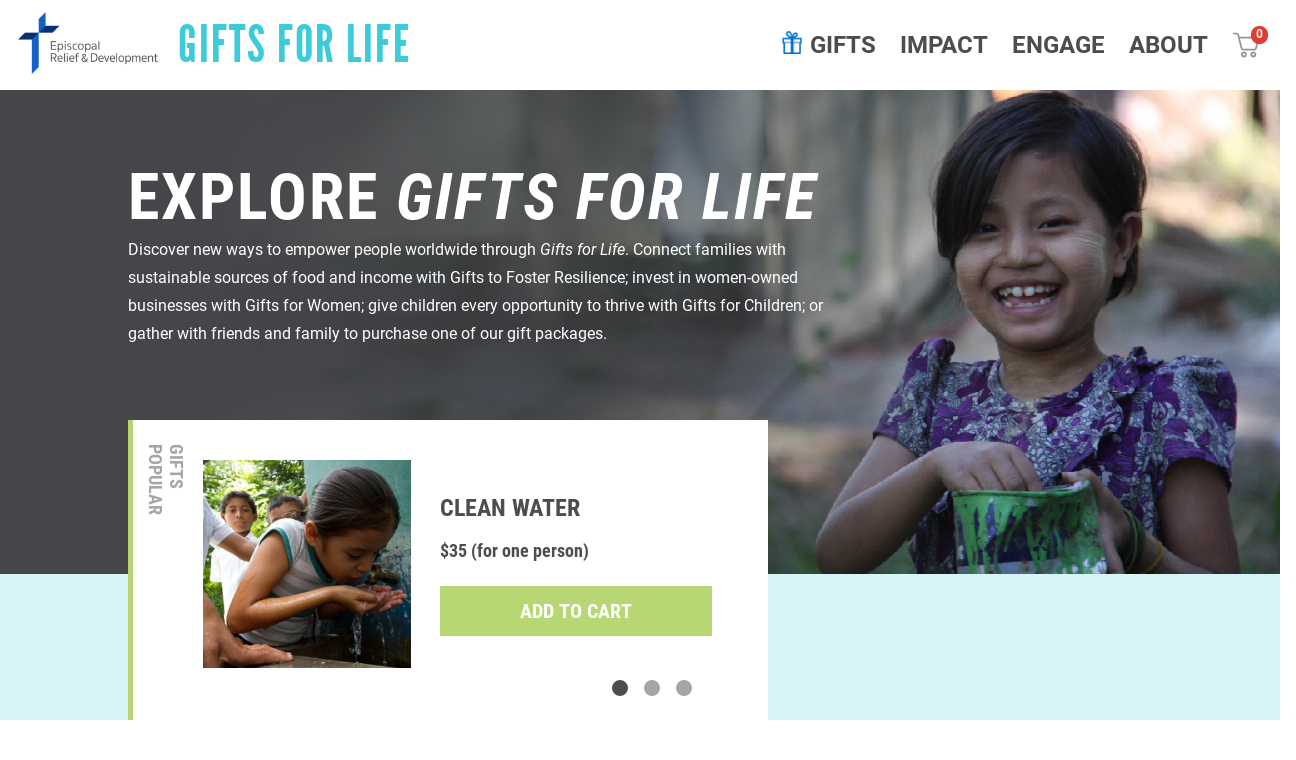

--- FILE ---
content_type: text/html; charset=utf-8
request_url: https://support.episcopalrelief.org/gifts/catalog
body_size: 182902
content:
<!DOCTYPE html>
<html>
<head>
    <!-- Google Tag Manager -->
<noscript><iframe src="//www.googletagmanager.com/ns.html?id=GTM-5WHFV2F"
height="0" width="0" style="display:none;visibility:hidden"></iframe></noscript>
<script>(function(w,d,s,l,i){w[l]=w[l]||[];w[l].push({'gtm.start':
new Date().getTime(),event:'gtm.js'});var f=d.getElementsByTagName(s)[0],
j=d.createElement(s),dl=l!='dataLayer'?'&l='+l:'';j.async=true;j.src=
'//www.googletagmanager.com/gtm.js?id='+i+dl;f.parentNode.insertBefore(j,f);
})(window,document,'script','dataLayer','GTM-5WHFV2F');</script>
<!-- End Google Tag Manager -->


  <meta charset="utf-8">
  <meta http-equiv="X-UA-Compatible" content="IE=edge">
  <meta name="viewport" content="width=device-width, initial-scale=1, user-scalable=no">

  <meta property="og:image"       content="https://support.episcopalrelief.org/assets/gifts-for-life/meta-image-13367203c4d1f3db0cf32f98b227aab5c16a1dfcdbcfff6ca8dd18ed97cdf25f.jpg" />
  <meta property="og:site_name"   content="Episcopal Relief & Development"/>
  <meta property="og:title"       content="Give Gifts for Life">
  <meta property="og:description" content="Purchase Gifts for Life through Episcopal Relief &amp; Development and offer women, children and communities worldwide the opportunity to make transformative, lasting change."/>
  <meta property="og:type"        content="website" />
  <meta property="og:url"         content="https://support.episcopalrelief.org/gifts/catalog" />

  <title>Give Gifts for Life | Episcopal Relief &amp; Development</title>
  <meta property="description" content="Purchase Gifts for Life through Episcopal Relief &amp; Development and offer women, children and communities worldwide the opportunity to make transformative, lasting change."/>

  <!-- Google fonts -->
  <link href="https://fonts.googleapis.com/css?family=Roboto|Roboto+Condensed:400,400i,700,700i" rel="stylesheet">

  <link rel="stylesheet" href="/assets/application-a72913f4c604bc8f97dd576fc8777bf029401f6af0e14b6a6c9d3874acfe73e4.css" media="all" />
<link rel="stylesheet" href="/assets/gift_transactions/main-508d154dfa5ce3628b269ccd10b7784ce31d181bbfe2663da26e7cf78bfe575e.css" media="all" />

  <script id="Cookiebot" src="https://consent.cookiebot.com/uc.js" data-cbid="b45dff82-9d50-4466-8317-d289c8441da2" data-blockingmode="auto" type="text/javascript"></script>

  <script src="/assets/application-2521f009fee943dba6e9a7c23fa76889e2fa973695031b05dae5c5234e3060be.js"></script>
<script src="/assets/helper-8d95150de581eead2e20f9cd9e8978efee85535eba1f7baf5026f3c14a07edee.js"></script>
<script src="/assets/gifts_for_life/main-81f0e80f3fc7c884ebb1edaf7a4b271f6787c26efa142ae2a175e2c1511f2316.js"></script>
  <script src="/assets/vendor/jquery.waypoints.min-2127480a1d607481ccea2d29e94f8c3d50135136f539f03a679030818e2ac06b.js"></script>

  
  <meta name="csrf-param" content="authenticity_token" />
<meta name="csrf-token" content="bIcBbHRv2VweAZOIJdDEQ2Pm8ESQZVfmnycB98TTvkZ_i74VYNOMIAgBl_SEuFDPZbm1x8LZczB5E35OBqkCbA" />
  <script type="text/javascript" src="//cdn-3.convertexperiments.com/js/10023984-10023951.js"></script>
</head>
<body class="gift_transactions catalog">
  <div class="page-wrapper">
    <div class="page-main">
      <nav>
  <div class="navbar-row">
    <div class="logo-container">
      <a href="https://episcopalrelief.org" class="logo">
        <img title="Episcopal Relief &amp; Development" alt="Episcopal Relief &amp; Development" src="/assets/default/logo-2018_2x-9566639d102c97b3e1453cecc367ca71dc23c2cf24246f5127619b1610eb7641.png" />
      </a>

      <h1><a href="https://support.episcopalrelief.org/gifts">Gifts For Life</a></h1>
    </div>

    <div class="hide-desktop">
      <button id="menu-button" class="sandwich-button">Menu<div class="middle-bar"></div><div class="cart-count">0</div></button>

      <div class="nav-dropdown">
        <a href="https://support.episcopalrelief.org/gifts/catalog" class="nav-link gifts-link highlighted">
          <span class="icon"></span><span class="link-copy">Gifts</span>
        </a><br/>
        <a href="https://support.episcopalrelief.org/gifts/impact-stories" class="nav-link">Impact</a><br/>
        <a href="https://support.episcopalrelief.org/gifts/engage" class="nav-link">Engage</a><br/>
        <a href="https://support.episcopalrelief.org/gifts/about" class="nav-link">About</a><br/>
        <a href="https://support.episcopalrelief.org/gifts/checkout" class="nav-link cart-link">
          <span class="link-copy">Cart</span><span class="icon"><span class="cart-count">0</span></span>
        </a>
      </div>
    </div>

    <div class="nav-links show-desktop">
      <a href="https://support.episcopalrelief.org/gifts/catalog" class="nav-link gifts-link highlighted">
        <span class="icon"></span><span class="link-copy">Gifts</span>
      </a>
      <a href="https://support.episcopalrelief.org/gifts/impact-stories" class="nav-link">Impact</a>
      <a href="https://support.episcopalrelief.org/gifts/engage" class="nav-link">Engage</a>
      <a href="https://support.episcopalrelief.org/gifts/about" class="nav-link">About</a>
      <a href="https://support.episcopalrelief.org/gifts/checkout" class="nav-link cart-link">
        <span class="icon"><span class="cart-count">0</span></span>
      </a>
    </div>
  </div>
</nav>


        <script type="text/javascript">
          window.urlGiftItems = [
          ];
        </script>

      <main>
      <link rel="stylesheet" href="/assets/gift_transactions/catalog-630b93aa3d32e1bbaee785e30d7988028c0c08b1e3f3390b14bca7c7edcdab01.css" media="all" />

<script src="/assets/gifts_for_life/shopping_cart-96f939c583c8334ed19619ad97dc3f3c795274fc1cf32cb1bb4b2d52d8637b5d.js"></script>
<script src="/assets/gifts_for_life/catalog-b661fe017d9167f69265a07d59793a3c6510e319a359fad75a19930f1e8278f7.js"></script>

<input id="url-item-name" type="hidden" value=""/>
<input id="url-item-quantity" type="hidden" value="0"/>
<input id="url-item-price" type="hidden" value="1170"/>

<header>
  <div class="header-image" style="background-color:#45464a">
    <img class="show-mobile" src="/assets/gifts-for-life/header_catalog_mobile-f3663ce9bb7bb73cdfd7a523c5b351223465ca2d28501b206c69418728604054.jpg" />
    <img class="show-tablet-desktop" src="/assets/gifts-for-life/header_catalog-ac4acab6ea7ecb499813d1560e2d43b5c94cebe2b2897d8af028937e17dc801f.jpg" />
  </div>

  <div class="content-container">
    <h2>
      Explore <i>Gifts for Life</i>
    </h2>

    <p>
      Discover new ways to empower people worldwide through <i>Gifts for Life</i>. Connect families with sustainable sources of food and income with Gifts to Foster Resilience; invest in women-owned businesses with Gifts for Women; give children every opportunity to thrive with Gifts for Children; or gather with friends and family to purchase one of our gift packages.
    </p>
  </div>

  <div class="gifts-slider-container">
    <div class="gifts-slider color-kiwi">
      <div class="gifts-slider-row">
        <h5 class="vertical-title">Popular Gifts</h5>

        <div class="slider-container">
          <div class="slider-row" style="width:300%">
              <div class="gift-slide color-kiwi" style="width:33.333333333333336%">
                <div class="panel-image">
                  <a href="https://support.episcopalrelief.org/gifts/gift-item/clean-water" class="image-link"><img title="Clean Water" alt="Clean Water" src="/assets/gifts-for-life/gifts/clean-water-large-06a1883a94b6f2e99dd89449abc0f731d044601a2d5728ffc61a14a8eddb3139.jpg" /></a>
                </div>

                <div class="panel-content">
                  <h2 class="gift-title">
                    <a href="https://support.episcopalrelief.org/gifts/gift-item/clean-water">Clean Water</a>
                  </h2>

                  <p class="gift-price">
                    $35 (for one person)
                  </p>

                  
<div class="button-container">
  <div id="featured-number-container-200" class="number-container color-kiwi">
      <button type="button" class="increment-gift-quantity" data-target-id="#featured-gift_item_200_quantity">+</button>
      <button type="button" class="decrement-gift-quantity" data-target-id="#featured-gift_item_200_quantity">-</button>

    <select name="featured-gift_item_200_quantity" id="featured-gift_item_200_quantity" class="gift-item-quantity color-graphite border-color-kiwi" data-index="200" data-name="Clean Water" data-container-id="#featured-number-container-200" data-display-id="#gift-item-200-display-amount" data-target-id="#featured-gift_transaction_gift_items_200_quantity" data-update-cart="0"><option selected="selected" value="1">1</option>
<option value="2">2</option>
<option value="3">3</option>
<option value="4">4</option>
<option value="5">5</option>
<option value="6">6</option>
<option value="7">7</option>
<option value="8">8</option>
<option value="9">9</option>
<option value="10">10</option>
<option value="11">11</option>
<option value="12">12</option>
<option value="13">13</option>
<option value="14">14</option>
<option value="15">15</option>
<option value="16">16</option>
<option value="17">17</option>
<option value="18">18</option>
<option value="19">19</option>
<option value="20">20</option>
<option value="21">21</option>
<option value="22">22</option>
<option value="23">23</option>
<option value="24">24</option>
<option value="25">25</option>
<option value="26">26</option>
<option value="27">27</option>
<option value="28">28</option>
<option value="29">29</option>
<option value="30">30</option>
<option value="31">31</option>
<option value="32">32</option>
<option value="33">33</option>
<option value="34">34</option>
<option value="35">35</option>
<option value="36">36</option>
<option value="37">37</option>
<option value="38">38</option>
<option value="39">39</option>
<option value="40">40</option>
<option value="41">41</option>
<option value="42">42</option>
<option value="43">43</option>
<option value="44">44</option>
<option value="45">45</option>
<option value="46">46</option>
<option value="47">47</option>
<option value="48">48</option>
<option value="49">49</option>
<option value="50">50</option>
<option value="51">51</option>
<option value="52">52</option>
<option value="53">53</option>
<option value="54">54</option>
<option value="55">55</option>
<option value="56">56</option>
<option value="57">57</option>
<option value="58">58</option>
<option value="59">59</option>
<option value="60">60</option>
<option value="61">61</option>
<option value="62">62</option>
<option value="63">63</option>
<option value="64">64</option>
<option value="65">65</option>
<option value="66">66</option>
<option value="67">67</option>
<option value="68">68</option>
<option value="69">69</option>
<option value="70">70</option>
<option value="71">71</option>
<option value="72">72</option>
<option value="73">73</option>
<option value="74">74</option>
<option value="75">75</option>
<option value="76">76</option>
<option value="77">77</option>
<option value="78">78</option>
<option value="79">79</option>
<option value="80">80</option>
<option value="81">81</option>
<option value="82">82</option>
<option value="83">83</option>
<option value="84">84</option>
<option value="85">85</option>
<option value="86">86</option>
<option value="87">87</option>
<option value="88">88</option>
<option value="89">89</option>
<option value="90">90</option>
<option value="91">91</option>
<option value="92">92</option>
<option value="93">93</option>
<option value="94">94</option>
<option value="95">95</option>
<option value="96">96</option>
<option value="97">97</option>
<option value="98">98</option>
<option value="99">99</option></select>
  </div>

  <button class="add-to-cart-button button-kiwi" data-target-id="#featured-gift_item_200_quantity">Add to Cart</button>
</div>

                </div>
              </div>
              <div class="gift-slide color-kiwi" style="width:33.333333333333336%">
                <div class="panel-image">
                  <a href="https://support.episcopalrelief.org/gifts/gift-item/goat" class="image-link"><img title="Goat" alt="Goat" src="/assets/gifts-for-life/gifts/goat-large-f91b7bd29e38dc4ee93bb5ae05b0098a4eaa51fa3138a5ba7d8b4d9d8b1ea5fd.jpg" /></a>
                </div>

                <div class="panel-content">
                  <h2 class="gift-title">
                    <a href="https://support.episcopalrelief.org/gifts/gift-item/goat">Goat</a>
                  </h2>

                  <p class="gift-price">
                    $80 (for one goat)
                  </p>

                  
<div class="button-container">
  <div id="featured-number-container-201" class="number-container color-kiwi">
      <button type="button" class="increment-gift-quantity" data-target-id="#featured-gift_item_201_quantity">+</button>
      <button type="button" class="decrement-gift-quantity" data-target-id="#featured-gift_item_201_quantity">-</button>

    <select name="featured-gift_item_201_quantity" id="featured-gift_item_201_quantity" class="gift-item-quantity color-graphite border-color-kiwi" data-index="201" data-name="Goat" data-container-id="#featured-number-container-201" data-display-id="#gift-item-201-display-amount" data-target-id="#featured-gift_transaction_gift_items_201_quantity" data-update-cart="0"><option selected="selected" value="1">1</option>
<option value="2">2</option>
<option value="3">3</option>
<option value="4">4</option>
<option value="5">5</option>
<option value="6">6</option>
<option value="7">7</option>
<option value="8">8</option>
<option value="9">9</option>
<option value="10">10</option>
<option value="11">11</option>
<option value="12">12</option>
<option value="13">13</option>
<option value="14">14</option>
<option value="15">15</option>
<option value="16">16</option>
<option value="17">17</option>
<option value="18">18</option>
<option value="19">19</option>
<option value="20">20</option>
<option value="21">21</option>
<option value="22">22</option>
<option value="23">23</option>
<option value="24">24</option>
<option value="25">25</option>
<option value="26">26</option>
<option value="27">27</option>
<option value="28">28</option>
<option value="29">29</option>
<option value="30">30</option>
<option value="31">31</option>
<option value="32">32</option>
<option value="33">33</option>
<option value="34">34</option>
<option value="35">35</option>
<option value="36">36</option>
<option value="37">37</option>
<option value="38">38</option>
<option value="39">39</option>
<option value="40">40</option>
<option value="41">41</option>
<option value="42">42</option>
<option value="43">43</option>
<option value="44">44</option>
<option value="45">45</option>
<option value="46">46</option>
<option value="47">47</option>
<option value="48">48</option>
<option value="49">49</option>
<option value="50">50</option>
<option value="51">51</option>
<option value="52">52</option>
<option value="53">53</option>
<option value="54">54</option>
<option value="55">55</option>
<option value="56">56</option>
<option value="57">57</option>
<option value="58">58</option>
<option value="59">59</option>
<option value="60">60</option>
<option value="61">61</option>
<option value="62">62</option>
<option value="63">63</option>
<option value="64">64</option>
<option value="65">65</option>
<option value="66">66</option>
<option value="67">67</option>
<option value="68">68</option>
<option value="69">69</option>
<option value="70">70</option>
<option value="71">71</option>
<option value="72">72</option>
<option value="73">73</option>
<option value="74">74</option>
<option value="75">75</option>
<option value="76">76</option>
<option value="77">77</option>
<option value="78">78</option>
<option value="79">79</option>
<option value="80">80</option>
<option value="81">81</option>
<option value="82">82</option>
<option value="83">83</option>
<option value="84">84</option>
<option value="85">85</option>
<option value="86">86</option>
<option value="87">87</option>
<option value="88">88</option>
<option value="89">89</option>
<option value="90">90</option>
<option value="91">91</option>
<option value="92">92</option>
<option value="93">93</option>
<option value="94">94</option>
<option value="95">95</option>
<option value="96">96</option>
<option value="97">97</option>
<option value="98">98</option>
<option value="99">99</option></select>
  </div>

  <button class="add-to-cart-button button-kiwi" data-target-id="#featured-gift_item_201_quantity">Add to Cart</button>
</div>

                </div>
              </div>
              <div class="gift-slide color-cadet-blue" style="width:33.333333333333336%">
                <div class="panel-image">
                  <a href="https://support.episcopalrelief.org/gifts/gift-item/care-for-moms-and-newborns" class="image-link"><img title="Care for Moms &amp; Newborns" alt="Care for Moms &amp; Newborns" src="/assets/gifts-for-life/gifts/care-for-moms-large-2025-47fa3d2ac237d8b40ae26ab941338bd89239b0df30ad4506bc2c09b8cdb27cf6.jpg" /></a>
                </div>

                <div class="panel-content">
                  <h2 class="gift-title">
                    <a href="https://support.episcopalrelief.org/gifts/gift-item/care-for-moms-and-newborns">Care for Moms &amp; Newborns</a>
                  </h2>

                  <p class="gift-price">
                    $35 (for one mother and child)
                  </p>

                  
<div class="button-container">
  <div id="featured-number-container-202" class="number-container color-cadet-blue">
      <button type="button" class="increment-gift-quantity" data-target-id="#featured-gift_item_202_quantity">+</button>
      <button type="button" class="decrement-gift-quantity" data-target-id="#featured-gift_item_202_quantity">-</button>

    <select name="featured-gift_item_202_quantity" id="featured-gift_item_202_quantity" class="gift-item-quantity color-graphite border-color-cadet-blue" data-index="202" data-name="Care for Moms &amp; Newborns" data-container-id="#featured-number-container-202" data-display-id="#gift-item-202-display-amount" data-target-id="#featured-gift_transaction_gift_items_202_quantity" data-update-cart="0"><option selected="selected" value="1">1</option>
<option value="2">2</option>
<option value="3">3</option>
<option value="4">4</option>
<option value="5">5</option>
<option value="6">6</option>
<option value="7">7</option>
<option value="8">8</option>
<option value="9">9</option>
<option value="10">10</option>
<option value="11">11</option>
<option value="12">12</option>
<option value="13">13</option>
<option value="14">14</option>
<option value="15">15</option>
<option value="16">16</option>
<option value="17">17</option>
<option value="18">18</option>
<option value="19">19</option>
<option value="20">20</option>
<option value="21">21</option>
<option value="22">22</option>
<option value="23">23</option>
<option value="24">24</option>
<option value="25">25</option>
<option value="26">26</option>
<option value="27">27</option>
<option value="28">28</option>
<option value="29">29</option>
<option value="30">30</option>
<option value="31">31</option>
<option value="32">32</option>
<option value="33">33</option>
<option value="34">34</option>
<option value="35">35</option>
<option value="36">36</option>
<option value="37">37</option>
<option value="38">38</option>
<option value="39">39</option>
<option value="40">40</option>
<option value="41">41</option>
<option value="42">42</option>
<option value="43">43</option>
<option value="44">44</option>
<option value="45">45</option>
<option value="46">46</option>
<option value="47">47</option>
<option value="48">48</option>
<option value="49">49</option>
<option value="50">50</option>
<option value="51">51</option>
<option value="52">52</option>
<option value="53">53</option>
<option value="54">54</option>
<option value="55">55</option>
<option value="56">56</option>
<option value="57">57</option>
<option value="58">58</option>
<option value="59">59</option>
<option value="60">60</option>
<option value="61">61</option>
<option value="62">62</option>
<option value="63">63</option>
<option value="64">64</option>
<option value="65">65</option>
<option value="66">66</option>
<option value="67">67</option>
<option value="68">68</option>
<option value="69">69</option>
<option value="70">70</option>
<option value="71">71</option>
<option value="72">72</option>
<option value="73">73</option>
<option value="74">74</option>
<option value="75">75</option>
<option value="76">76</option>
<option value="77">77</option>
<option value="78">78</option>
<option value="79">79</option>
<option value="80">80</option>
<option value="81">81</option>
<option value="82">82</option>
<option value="83">83</option>
<option value="84">84</option>
<option value="85">85</option>
<option value="86">86</option>
<option value="87">87</option>
<option value="88">88</option>
<option value="89">89</option>
<option value="90">90</option>
<option value="91">91</option>
<option value="92">92</option>
<option value="93">93</option>
<option value="94">94</option>
<option value="95">95</option>
<option value="96">96</option>
<option value="97">97</option>
<option value="98">98</option>
<option value="99">99</option></select>
  </div>

  <button class="add-to-cart-button button-cadet-blue" data-target-id="#featured-gift_item_202_quantity">Add to Cart</button>
</div>

                </div>
              </div>
          </div>
        </div>
      </div>

      <div class="gifts-slider-bullets">
        <button class="gifts-slider-bullet active" data-slide-index="0">1</button>
        <button class="gifts-slider-bullet" data-slide-index="1">2</button>
        <button class="gifts-slider-bullet" data-slide-index="2">3</button>
      </div>
    </div>
  </div>
</header>

<div id="gifts" class="gifts-catalog-container">
  <div class="catalog-head content-container">
    <h3>Displaying Gifts:</h3>

    <div class="filter-search-container">
      <div class="filter-container">
        <button id="gifts-filter-dropdown-button" class="dropdown-button dropdown-toggle" data-dropdown-id="#gifts-filter-list">All</button>
        <div id="gifts-filter-list" class="dropdown-list">
            <input id="category-0" class="category-radio" type="radio" name="gifts_filter" value="All Gifts" data-category="category-0" data-dropdown-button-id="gifts-filter-dropdown-button" checked/>
            <label for="category-0" class="category-button">All Gifts</label>
            <input id="category-1" class="category-radio" type="radio" name="gifts_filter" value="To Foster Resilience" data-category="category-1" data-dropdown-button-id="gifts-filter-dropdown-button"/>
            <label for="category-1" class="category-button">To Foster Resilience</label>
            <input id="category-2" class="category-radio" type="radio" name="gifts_filter" value="For Children" data-category="category-2" data-dropdown-button-id="gifts-filter-dropdown-button"/>
            <label for="category-2" class="category-button">For Children</label>
            <input id="category-3" class="category-radio" type="radio" name="gifts_filter" value="For Women" data-category="category-3" data-dropdown-button-id="gifts-filter-dropdown-button"/>
            <label for="category-3" class="category-button">For Women</label>
        </div>
      </div>

      <div class="search-container input-container">
        <input type="text" name="gifts-search" id="gifts-search" />
        <label for="gifts-search">SEARCH GIFTS</label>
      </div>
    </div>
  </div>

  <div class="gifts-grid">
      <div id="gift-item-goat" class="gift-item-container  category-0 category-1" data-gift-name="Goat">
  <a href="https://support.episcopalrelief.org/gifts/gift-item/goat" class="image-link"><img src="/assets/gifts-for-life/gifts/goat-c9e2e8546bd218b29433c7ccb95e1227202a9c959856769d11e45f4775e83509.jpg" /></a>

  <h2 class="title">
    <a href="https://support.episcopalrelief.org/gifts/gift-item/goat">Goat</a>
  </h2>

    <p class="price-details">
      $80 (for one goat)
    </p>

  
<div class="button-container">
  <div id="number-container-0" class="number-container color-kiwi">
      <button type="button" class="increment-gift-quantity" data-target-id="#gift_item_0_quantity">+</button>
      <button type="button" class="decrement-gift-quantity" data-target-id="#gift_item_0_quantity">-</button>

    <select name="gift_item_0_quantity" id="gift_item_0_quantity" class="gift-item-quantity color-graphite border-color-kiwi" data-index="0" data-name="Goat" data-container-id="#number-container-0" data-display-id="#gift-item-0-display-amount" data-target-id="#gift_transaction_gift_items_0_quantity" data-update-cart="0"><option selected="selected" value="1">1</option>
<option value="2">2</option>
<option value="3">3</option>
<option value="4">4</option>
<option value="5">5</option>
<option value="6">6</option>
<option value="7">7</option>
<option value="8">8</option>
<option value="9">9</option>
<option value="10">10</option>
<option value="11">11</option>
<option value="12">12</option>
<option value="13">13</option>
<option value="14">14</option>
<option value="15">15</option>
<option value="16">16</option>
<option value="17">17</option>
<option value="18">18</option>
<option value="19">19</option>
<option value="20">20</option>
<option value="21">21</option>
<option value="22">22</option>
<option value="23">23</option>
<option value="24">24</option>
<option value="25">25</option>
<option value="26">26</option>
<option value="27">27</option>
<option value="28">28</option>
<option value="29">29</option>
<option value="30">30</option>
<option value="31">31</option>
<option value="32">32</option>
<option value="33">33</option>
<option value="34">34</option>
<option value="35">35</option>
<option value="36">36</option>
<option value="37">37</option>
<option value="38">38</option>
<option value="39">39</option>
<option value="40">40</option>
<option value="41">41</option>
<option value="42">42</option>
<option value="43">43</option>
<option value="44">44</option>
<option value="45">45</option>
<option value="46">46</option>
<option value="47">47</option>
<option value="48">48</option>
<option value="49">49</option>
<option value="50">50</option>
<option value="51">51</option>
<option value="52">52</option>
<option value="53">53</option>
<option value="54">54</option>
<option value="55">55</option>
<option value="56">56</option>
<option value="57">57</option>
<option value="58">58</option>
<option value="59">59</option>
<option value="60">60</option>
<option value="61">61</option>
<option value="62">62</option>
<option value="63">63</option>
<option value="64">64</option>
<option value="65">65</option>
<option value="66">66</option>
<option value="67">67</option>
<option value="68">68</option>
<option value="69">69</option>
<option value="70">70</option>
<option value="71">71</option>
<option value="72">72</option>
<option value="73">73</option>
<option value="74">74</option>
<option value="75">75</option>
<option value="76">76</option>
<option value="77">77</option>
<option value="78">78</option>
<option value="79">79</option>
<option value="80">80</option>
<option value="81">81</option>
<option value="82">82</option>
<option value="83">83</option>
<option value="84">84</option>
<option value="85">85</option>
<option value="86">86</option>
<option value="87">87</option>
<option value="88">88</option>
<option value="89">89</option>
<option value="90">90</option>
<option value="91">91</option>
<option value="92">92</option>
<option value="93">93</option>
<option value="94">94</option>
<option value="95">95</option>
<option value="96">96</option>
<option value="97">97</option>
<option value="98">98</option>
<option value="99">99</option></select>
  </div>

  <button class="add-to-cart-button button-kiwi" data-target-id="#gift_item_0_quantity">Add to Cart</button>
</div>



  <a href="https://support.episcopalrelief.org/gifts/checkout" id="gift-item-0-display-amount" class="gift-quantity-panel" data-number-in-cart-id="gift-item-0-number-in-cart">
    <div class="quantity-panel-copy"><span id="gift-item-0-number-in-cart" class="number-in-cart">0</span> in cart</div>
    <div class="quantity-panel-icon">
      <img src="/assets/gifts-for-life/icon_cart_white-88572717cbe74c18106501eea372208608e64416dcd2325f675fdcc4109dc877.svg" />
    </div>
  </a>
</div>

      <div id="gift-item-beehives" class="gift-item-container  category-0 category-1" data-gift-name="Beehives">
  <a href="https://support.episcopalrelief.org/gifts/gift-item/beehives" class="image-link"><img src="/assets/gifts-for-life/gifts/beehives-d9198150415965344d235e79ed207a806df8569c8a1c7837e50a29335f615452.jpg" /></a>

  <h2 class="title">
    <a href="https://support.episcopalrelief.org/gifts/gift-item/beehives">Beehives</a>
  </h2>

    <p class="price-details">
      $35 (for one hive)
    </p>

  
<div class="button-container">
  <div id="number-container-1" class="number-container color-kiwi">
      <button type="button" class="increment-gift-quantity" data-target-id="#gift_item_1_quantity">+</button>
      <button type="button" class="decrement-gift-quantity" data-target-id="#gift_item_1_quantity">-</button>

    <select name="gift_item_1_quantity" id="gift_item_1_quantity" class="gift-item-quantity color-graphite border-color-kiwi" data-index="1" data-name="Beehives" data-container-id="#number-container-1" data-display-id="#gift-item-1-display-amount" data-target-id="#gift_transaction_gift_items_1_quantity" data-update-cart="0"><option selected="selected" value="1">1</option>
<option value="2">2</option>
<option value="3">3</option>
<option value="4">4</option>
<option value="5">5</option>
<option value="6">6</option>
<option value="7">7</option>
<option value="8">8</option>
<option value="9">9</option>
<option value="10">10</option>
<option value="11">11</option>
<option value="12">12</option>
<option value="13">13</option>
<option value="14">14</option>
<option value="15">15</option>
<option value="16">16</option>
<option value="17">17</option>
<option value="18">18</option>
<option value="19">19</option>
<option value="20">20</option>
<option value="21">21</option>
<option value="22">22</option>
<option value="23">23</option>
<option value="24">24</option>
<option value="25">25</option>
<option value="26">26</option>
<option value="27">27</option>
<option value="28">28</option>
<option value="29">29</option>
<option value="30">30</option>
<option value="31">31</option>
<option value="32">32</option>
<option value="33">33</option>
<option value="34">34</option>
<option value="35">35</option>
<option value="36">36</option>
<option value="37">37</option>
<option value="38">38</option>
<option value="39">39</option>
<option value="40">40</option>
<option value="41">41</option>
<option value="42">42</option>
<option value="43">43</option>
<option value="44">44</option>
<option value="45">45</option>
<option value="46">46</option>
<option value="47">47</option>
<option value="48">48</option>
<option value="49">49</option>
<option value="50">50</option>
<option value="51">51</option>
<option value="52">52</option>
<option value="53">53</option>
<option value="54">54</option>
<option value="55">55</option>
<option value="56">56</option>
<option value="57">57</option>
<option value="58">58</option>
<option value="59">59</option>
<option value="60">60</option>
<option value="61">61</option>
<option value="62">62</option>
<option value="63">63</option>
<option value="64">64</option>
<option value="65">65</option>
<option value="66">66</option>
<option value="67">67</option>
<option value="68">68</option>
<option value="69">69</option>
<option value="70">70</option>
<option value="71">71</option>
<option value="72">72</option>
<option value="73">73</option>
<option value="74">74</option>
<option value="75">75</option>
<option value="76">76</option>
<option value="77">77</option>
<option value="78">78</option>
<option value="79">79</option>
<option value="80">80</option>
<option value="81">81</option>
<option value="82">82</option>
<option value="83">83</option>
<option value="84">84</option>
<option value="85">85</option>
<option value="86">86</option>
<option value="87">87</option>
<option value="88">88</option>
<option value="89">89</option>
<option value="90">90</option>
<option value="91">91</option>
<option value="92">92</option>
<option value="93">93</option>
<option value="94">94</option>
<option value="95">95</option>
<option value="96">96</option>
<option value="97">97</option>
<option value="98">98</option>
<option value="99">99</option></select>
  </div>

  <button class="add-to-cart-button button-kiwi" data-target-id="#gift_item_1_quantity">Add to Cart</button>
</div>



  <a href="https://support.episcopalrelief.org/gifts/checkout" id="gift-item-1-display-amount" class="gift-quantity-panel" data-number-in-cart-id="gift-item-1-number-in-cart">
    <div class="quantity-panel-copy"><span id="gift-item-1-number-in-cart" class="number-in-cart">0</span> in cart</div>
    <div class="quantity-panel-icon">
      <img src="/assets/gifts-for-life/icon_cart_white-88572717cbe74c18106501eea372208608e64416dcd2325f675fdcc4109dc877.svg" />
    </div>
  </a>
</div>

      <div id="gift-item-flock-of-chickens" class="gift-item-container  category-0 category-1" data-gift-name="Flock of Chickens">
  <a href="https://support.episcopalrelief.org/gifts/gift-item/flock-of-chickens" class="image-link"><img src="/assets/gifts-for-life/gifts/chickens_2025-51faedf3096a373a173d495aaa4fe40801174e001dd10a5a36c2efa6cd9ae03d.jpg" /></a>

  <h2 class="title">
    <a href="https://support.episcopalrelief.org/gifts/gift-item/flock-of-chickens">Flock of Chickens</a>
  </h2>

    <div class="price-dropdown dropdown">
      <button id="price-dropdown-2" class="dropdown-toggle" data-dropdown-id="#gift-price-dropdown-2" type="button">$25 (for a share)</button>

      <div id="gift-price-dropdown-2" class="dropdown-menu">
          <input id="gift-price-option-2-25" class="price-option-radio price-option-2" type="radio" name="gift_price_2" value="25"checked data-label-id="gift-price-label-2-25" data-dropdown-id="#gift-price-dropdown-2" data-dropdown-button-id="#price-dropdown-2" data-name="Flock of Chickens" data-number-input-id="#gift_item_2_quantity"/>
          <label id="gift-price-label-2-25" for="gift-price-option-2-25" class="price-option">$25 (for a share)</label>
          <input id="gift-price-option-2-135" class="price-option-radio price-option-2" type="radio" name="gift_price_2" value="135" data-label-id="gift-price-label-2-135" data-dropdown-id="#gift-price-dropdown-2" data-dropdown-button-id="#price-dropdown-2" data-name="Flock of Chickens" data-number-input-id="#gift_item_2_quantity"/>
          <label id="gift-price-label-2-135" for="gift-price-option-2-135" class="price-option">$135 (for a flock)</label>
      </div>
    </div>

  
<div class="button-container">
  <div id="number-container-2" class="number-container color-kiwi">
      <button type="button" class="increment-gift-quantity" data-target-id="#gift_item_2_quantity">+</button>
      <button type="button" class="decrement-gift-quantity" data-target-id="#gift_item_2_quantity">-</button>

    <select name="gift_item_2_quantity" id="gift_item_2_quantity" class="gift-item-quantity color-graphite border-color-kiwi" data-index="2" data-name="Flock of Chickens" data-container-id="#number-container-2" data-display-id="#gift-item-2-display-amount" data-target-id="#gift_transaction_gift_items_2_quantity" data-update-cart="0"><option selected="selected" value="1">1</option>
<option value="2">2</option>
<option value="3">3</option>
<option value="4">4</option>
<option value="5">5</option>
<option value="6">6</option>
<option value="7">7</option>
<option value="8">8</option>
<option value="9">9</option>
<option value="10">10</option>
<option value="11">11</option>
<option value="12">12</option>
<option value="13">13</option>
<option value="14">14</option>
<option value="15">15</option>
<option value="16">16</option>
<option value="17">17</option>
<option value="18">18</option>
<option value="19">19</option>
<option value="20">20</option>
<option value="21">21</option>
<option value="22">22</option>
<option value="23">23</option>
<option value="24">24</option>
<option value="25">25</option>
<option value="26">26</option>
<option value="27">27</option>
<option value="28">28</option>
<option value="29">29</option>
<option value="30">30</option>
<option value="31">31</option>
<option value="32">32</option>
<option value="33">33</option>
<option value="34">34</option>
<option value="35">35</option>
<option value="36">36</option>
<option value="37">37</option>
<option value="38">38</option>
<option value="39">39</option>
<option value="40">40</option>
<option value="41">41</option>
<option value="42">42</option>
<option value="43">43</option>
<option value="44">44</option>
<option value="45">45</option>
<option value="46">46</option>
<option value="47">47</option>
<option value="48">48</option>
<option value="49">49</option>
<option value="50">50</option>
<option value="51">51</option>
<option value="52">52</option>
<option value="53">53</option>
<option value="54">54</option>
<option value="55">55</option>
<option value="56">56</option>
<option value="57">57</option>
<option value="58">58</option>
<option value="59">59</option>
<option value="60">60</option>
<option value="61">61</option>
<option value="62">62</option>
<option value="63">63</option>
<option value="64">64</option>
<option value="65">65</option>
<option value="66">66</option>
<option value="67">67</option>
<option value="68">68</option>
<option value="69">69</option>
<option value="70">70</option>
<option value="71">71</option>
<option value="72">72</option>
<option value="73">73</option>
<option value="74">74</option>
<option value="75">75</option>
<option value="76">76</option>
<option value="77">77</option>
<option value="78">78</option>
<option value="79">79</option>
<option value="80">80</option>
<option value="81">81</option>
<option value="82">82</option>
<option value="83">83</option>
<option value="84">84</option>
<option value="85">85</option>
<option value="86">86</option>
<option value="87">87</option>
<option value="88">88</option>
<option value="89">89</option>
<option value="90">90</option>
<option value="91">91</option>
<option value="92">92</option>
<option value="93">93</option>
<option value="94">94</option>
<option value="95">95</option>
<option value="96">96</option>
<option value="97">97</option>
<option value="98">98</option>
<option value="99">99</option></select>
  </div>

  <button class="add-to-cart-button button-kiwi" data-target-id="#gift_item_2_quantity">Add to Cart</button>
</div>



  <a href="https://support.episcopalrelief.org/gifts/checkout" id="gift-item-2-display-amount" class="gift-quantity-panel" data-number-in-cart-id="gift-item-2-number-in-cart">
    <div class="quantity-panel-copy"><span id="gift-item-2-number-in-cart" class="number-in-cart">0</span> in cart</div>
    <div class="quantity-panel-icon">
      <img src="/assets/gifts-for-life/icon_cart_white-88572717cbe74c18106501eea372208608e64416dcd2325f675fdcc4109dc877.svg" />
    </div>
  </a>
</div>

      <div id="gift-item-mosquito-nets-and-training" class="gift-item-container featured category-0 category-1 category-4" data-gift-name="Mosquito Nets &amp; Training">
  <a href="https://support.episcopalrelief.org/gifts/gift-item/mosquito-nets-and-training" class="image-link"><img src="/assets/gifts-for-life/gifts/mosquito-nets-57965e3aa8ba5366a98643fd0bb29c3aafefa92348d62165f7f90f4df7d99b81.jpg" /></a>

  <h2 class="title">
    <a href="https://support.episcopalrelief.org/gifts/gift-item/mosquito-nets-and-training">Mosquito Nets &amp; Training</a>
  </h2>

    <div class="price-dropdown dropdown">
      <button id="price-dropdown-3" class="dropdown-toggle" data-dropdown-id="#gift-price-dropdown-3" type="button">$12 (for one net)</button>

      <div id="gift-price-dropdown-3" class="dropdown-menu">
          <input id="gift-price-option-3-12" class="price-option-radio price-option-3" type="radio" name="gift_price_3" value="12"checked data-label-id="gift-price-label-3-12" data-dropdown-id="#gift-price-dropdown-3" data-dropdown-button-id="#price-dropdown-3" data-name="Mosquito Nets &amp; Training" data-number-input-id="#gift_item_3_quantity"/>
          <label id="gift-price-label-3-12" for="gift-price-option-3-12" class="price-option">$12 (for one net)</label>
          <input id="gift-price-option-3-120" class="price-option-radio price-option-3" type="radio" name="gift_price_3" value="120" data-label-id="gift-price-label-3-120" data-dropdown-id="#gift-price-dropdown-3" data-dropdown-button-id="#price-dropdown-3" data-name="Mosquito Nets &amp; Training" data-number-input-id="#gift_item_3_quantity"/>
          <label id="gift-price-label-3-120" for="gift-price-option-3-120" class="price-option">$120 (for 10 nets)</label>
          <input id="gift-price-option-3-300" class="price-option-radio price-option-3" type="radio" name="gift_price_3" value="300" data-label-id="gift-price-label-3-300" data-dropdown-id="#gift-price-dropdown-3" data-dropdown-button-id="#price-dropdown-3" data-name="Mosquito Nets &amp; Training" data-number-input-id="#gift_item_3_quantity"/>
          <label id="gift-price-label-3-300" for="gift-price-option-3-300" class="price-option">$300 (to help 25 families)</label>
      </div>
    </div>

  
<div class="button-container">
  <div id="number-container-3" class="number-container color-kiwi">
      <button type="button" class="increment-gift-quantity" data-target-id="#gift_item_3_quantity">+</button>
      <button type="button" class="decrement-gift-quantity" data-target-id="#gift_item_3_quantity">-</button>

    <select name="gift_item_3_quantity" id="gift_item_3_quantity" class="gift-item-quantity color-graphite border-color-kiwi" data-index="3" data-name="Mosquito Nets &amp; Training" data-container-id="#number-container-3" data-display-id="#gift-item-3-display-amount" data-target-id="#gift_transaction_gift_items_3_quantity" data-update-cart="0"><option selected="selected" value="1">1</option>
<option value="2">2</option>
<option value="3">3</option>
<option value="4">4</option>
<option value="5">5</option>
<option value="6">6</option>
<option value="7">7</option>
<option value="8">8</option>
<option value="9">9</option>
<option value="10">10</option>
<option value="11">11</option>
<option value="12">12</option>
<option value="13">13</option>
<option value="14">14</option>
<option value="15">15</option>
<option value="16">16</option>
<option value="17">17</option>
<option value="18">18</option>
<option value="19">19</option>
<option value="20">20</option>
<option value="21">21</option>
<option value="22">22</option>
<option value="23">23</option>
<option value="24">24</option>
<option value="25">25</option>
<option value="26">26</option>
<option value="27">27</option>
<option value="28">28</option>
<option value="29">29</option>
<option value="30">30</option>
<option value="31">31</option>
<option value="32">32</option>
<option value="33">33</option>
<option value="34">34</option>
<option value="35">35</option>
<option value="36">36</option>
<option value="37">37</option>
<option value="38">38</option>
<option value="39">39</option>
<option value="40">40</option>
<option value="41">41</option>
<option value="42">42</option>
<option value="43">43</option>
<option value="44">44</option>
<option value="45">45</option>
<option value="46">46</option>
<option value="47">47</option>
<option value="48">48</option>
<option value="49">49</option>
<option value="50">50</option>
<option value="51">51</option>
<option value="52">52</option>
<option value="53">53</option>
<option value="54">54</option>
<option value="55">55</option>
<option value="56">56</option>
<option value="57">57</option>
<option value="58">58</option>
<option value="59">59</option>
<option value="60">60</option>
<option value="61">61</option>
<option value="62">62</option>
<option value="63">63</option>
<option value="64">64</option>
<option value="65">65</option>
<option value="66">66</option>
<option value="67">67</option>
<option value="68">68</option>
<option value="69">69</option>
<option value="70">70</option>
<option value="71">71</option>
<option value="72">72</option>
<option value="73">73</option>
<option value="74">74</option>
<option value="75">75</option>
<option value="76">76</option>
<option value="77">77</option>
<option value="78">78</option>
<option value="79">79</option>
<option value="80">80</option>
<option value="81">81</option>
<option value="82">82</option>
<option value="83">83</option>
<option value="84">84</option>
<option value="85">85</option>
<option value="86">86</option>
<option value="87">87</option>
<option value="88">88</option>
<option value="89">89</option>
<option value="90">90</option>
<option value="91">91</option>
<option value="92">92</option>
<option value="93">93</option>
<option value="94">94</option>
<option value="95">95</option>
<option value="96">96</option>
<option value="97">97</option>
<option value="98">98</option>
<option value="99">99</option></select>
  </div>

  <button class="add-to-cart-button button-kiwi" data-target-id="#gift_item_3_quantity">Add to Cart</button>
</div>



  <a href="https://support.episcopalrelief.org/gifts/checkout" id="gift-item-3-display-amount" class="gift-quantity-panel" data-number-in-cart-id="gift-item-3-number-in-cart">
    <div class="quantity-panel-copy"><span id="gift-item-3-number-in-cart" class="number-in-cart">0</span> in cart</div>
    <div class="quantity-panel-icon">
      <img src="/assets/gifts-for-life/icon_cart_white-88572717cbe74c18106501eea372208608e64416dcd2325f675fdcc4109dc877.svg" />
    </div>
  </a>
</div>

      <div id="gift-item-clean-water" class="gift-item-container featured category-0 category-1 category-4" data-gift-name="Clean Water">
  <a href="https://support.episcopalrelief.org/gifts/gift-item/clean-water" class="image-link"><img src="/assets/gifts-for-life/gifts/clean-water-711c657f2a9c8032940ccd977f76adabc64ccdd5527046a3d698cdf41f64564f.jpg" /></a>

  <h2 class="title">
    <a href="https://support.episcopalrelief.org/gifts/gift-item/clean-water">Clean Water</a>
  </h2>

    <div class="price-dropdown dropdown">
      <button id="price-dropdown-4" class="dropdown-toggle" data-dropdown-id="#gift-price-dropdown-4" type="button">$35 (for one person)</button>

      <div id="gift-price-dropdown-4" class="dropdown-menu">
          <input id="gift-price-option-4-35" class="price-option-radio price-option-4" type="radio" name="gift_price_4" value="35"checked data-label-id="gift-price-label-4-35" data-dropdown-id="#gift-price-dropdown-4" data-dropdown-button-id="#price-dropdown-4" data-name="Clean Water" data-number-input-id="#gift_item_4_quantity"/>
          <label id="gift-price-label-4-35" for="gift-price-option-4-35" class="price-option">$35 (for one person)</label>
          <input id="gift-price-option-4-215" class="price-option-radio price-option-4" type="radio" name="gift_price_4" value="215" data-label-id="gift-price-label-4-215" data-dropdown-id="#gift-price-dropdown-4" data-dropdown-button-id="#price-dropdown-4" data-name="Clean Water" data-number-input-id="#gift_item_4_quantity"/>
          <label id="gift-price-label-4-215" for="gift-price-option-4-215" class="price-option">$215 (for one family)</label>
      </div>
    </div>

  
<div class="button-container">
  <div id="number-container-4" class="number-container color-kiwi">
      <button type="button" class="increment-gift-quantity" data-target-id="#gift_item_4_quantity">+</button>
      <button type="button" class="decrement-gift-quantity" data-target-id="#gift_item_4_quantity">-</button>

    <select name="gift_item_4_quantity" id="gift_item_4_quantity" class="gift-item-quantity color-graphite border-color-kiwi" data-index="4" data-name="Clean Water" data-container-id="#number-container-4" data-display-id="#gift-item-4-display-amount" data-target-id="#gift_transaction_gift_items_4_quantity" data-update-cart="0"><option selected="selected" value="1">1</option>
<option value="2">2</option>
<option value="3">3</option>
<option value="4">4</option>
<option value="5">5</option>
<option value="6">6</option>
<option value="7">7</option>
<option value="8">8</option>
<option value="9">9</option>
<option value="10">10</option>
<option value="11">11</option>
<option value="12">12</option>
<option value="13">13</option>
<option value="14">14</option>
<option value="15">15</option>
<option value="16">16</option>
<option value="17">17</option>
<option value="18">18</option>
<option value="19">19</option>
<option value="20">20</option>
<option value="21">21</option>
<option value="22">22</option>
<option value="23">23</option>
<option value="24">24</option>
<option value="25">25</option>
<option value="26">26</option>
<option value="27">27</option>
<option value="28">28</option>
<option value="29">29</option>
<option value="30">30</option>
<option value="31">31</option>
<option value="32">32</option>
<option value="33">33</option>
<option value="34">34</option>
<option value="35">35</option>
<option value="36">36</option>
<option value="37">37</option>
<option value="38">38</option>
<option value="39">39</option>
<option value="40">40</option>
<option value="41">41</option>
<option value="42">42</option>
<option value="43">43</option>
<option value="44">44</option>
<option value="45">45</option>
<option value="46">46</option>
<option value="47">47</option>
<option value="48">48</option>
<option value="49">49</option>
<option value="50">50</option>
<option value="51">51</option>
<option value="52">52</option>
<option value="53">53</option>
<option value="54">54</option>
<option value="55">55</option>
<option value="56">56</option>
<option value="57">57</option>
<option value="58">58</option>
<option value="59">59</option>
<option value="60">60</option>
<option value="61">61</option>
<option value="62">62</option>
<option value="63">63</option>
<option value="64">64</option>
<option value="65">65</option>
<option value="66">66</option>
<option value="67">67</option>
<option value="68">68</option>
<option value="69">69</option>
<option value="70">70</option>
<option value="71">71</option>
<option value="72">72</option>
<option value="73">73</option>
<option value="74">74</option>
<option value="75">75</option>
<option value="76">76</option>
<option value="77">77</option>
<option value="78">78</option>
<option value="79">79</option>
<option value="80">80</option>
<option value="81">81</option>
<option value="82">82</option>
<option value="83">83</option>
<option value="84">84</option>
<option value="85">85</option>
<option value="86">86</option>
<option value="87">87</option>
<option value="88">88</option>
<option value="89">89</option>
<option value="90">90</option>
<option value="91">91</option>
<option value="92">92</option>
<option value="93">93</option>
<option value="94">94</option>
<option value="95">95</option>
<option value="96">96</option>
<option value="97">97</option>
<option value="98">98</option>
<option value="99">99</option></select>
  </div>

  <button class="add-to-cart-button button-kiwi" data-target-id="#gift_item_4_quantity">Add to Cart</button>
</div>



  <a href="https://support.episcopalrelief.org/gifts/checkout" id="gift-item-4-display-amount" class="gift-quantity-panel" data-number-in-cart-id="gift-item-4-number-in-cart">
    <div class="quantity-panel-copy"><span id="gift-item-4-number-in-cart" class="number-in-cart">0</span> in cart</div>
    <div class="quantity-panel-icon">
      <img src="/assets/gifts-for-life/icon_cart_white-88572717cbe74c18106501eea372208608e64416dcd2325f675fdcc4109dc877.svg" />
    </div>
  </a>
</div>

      <div id="gift-item-literacy-groups" class="gift-item-container  category-0 category-3" data-gift-name="Financial Literacy Groups">
  <a href="https://support.episcopalrelief.org/gifts/gift-item/literacy-groups" class="image-link"><img src="/assets/gifts-for-life/gifts/literacy-group-d28cfb4bf4cf156a464f1f0cd9e704562f59f4950efb5498f7da596fd59a95c8.jpg" /></a>

  <h2 class="title">
    <a href="https://support.episcopalrelief.org/gifts/gift-item/literacy-groups">Financial Literacy Groups</a>
  </h2>

    <p class="price-details">
      $25 (for one student)
    </p>

  
<div class="button-container">
  <div id="number-container-5" class="number-container color-clementine">
      <button type="button" class="increment-gift-quantity" data-target-id="#gift_item_5_quantity">+</button>
      <button type="button" class="decrement-gift-quantity" data-target-id="#gift_item_5_quantity">-</button>

    <select name="gift_item_5_quantity" id="gift_item_5_quantity" class="gift-item-quantity color-graphite border-color-clementine" data-index="5" data-name="Financial Literacy Groups" data-container-id="#number-container-5" data-display-id="#gift-item-5-display-amount" data-target-id="#gift_transaction_gift_items_5_quantity" data-update-cart="0"><option selected="selected" value="1">1</option>
<option value="2">2</option>
<option value="3">3</option>
<option value="4">4</option>
<option value="5">5</option>
<option value="6">6</option>
<option value="7">7</option>
<option value="8">8</option>
<option value="9">9</option>
<option value="10">10</option>
<option value="11">11</option>
<option value="12">12</option>
<option value="13">13</option>
<option value="14">14</option>
<option value="15">15</option>
<option value="16">16</option>
<option value="17">17</option>
<option value="18">18</option>
<option value="19">19</option>
<option value="20">20</option>
<option value="21">21</option>
<option value="22">22</option>
<option value="23">23</option>
<option value="24">24</option>
<option value="25">25</option>
<option value="26">26</option>
<option value="27">27</option>
<option value="28">28</option>
<option value="29">29</option>
<option value="30">30</option>
<option value="31">31</option>
<option value="32">32</option>
<option value="33">33</option>
<option value="34">34</option>
<option value="35">35</option>
<option value="36">36</option>
<option value="37">37</option>
<option value="38">38</option>
<option value="39">39</option>
<option value="40">40</option>
<option value="41">41</option>
<option value="42">42</option>
<option value="43">43</option>
<option value="44">44</option>
<option value="45">45</option>
<option value="46">46</option>
<option value="47">47</option>
<option value="48">48</option>
<option value="49">49</option>
<option value="50">50</option>
<option value="51">51</option>
<option value="52">52</option>
<option value="53">53</option>
<option value="54">54</option>
<option value="55">55</option>
<option value="56">56</option>
<option value="57">57</option>
<option value="58">58</option>
<option value="59">59</option>
<option value="60">60</option>
<option value="61">61</option>
<option value="62">62</option>
<option value="63">63</option>
<option value="64">64</option>
<option value="65">65</option>
<option value="66">66</option>
<option value="67">67</option>
<option value="68">68</option>
<option value="69">69</option>
<option value="70">70</option>
<option value="71">71</option>
<option value="72">72</option>
<option value="73">73</option>
<option value="74">74</option>
<option value="75">75</option>
<option value="76">76</option>
<option value="77">77</option>
<option value="78">78</option>
<option value="79">79</option>
<option value="80">80</option>
<option value="81">81</option>
<option value="82">82</option>
<option value="83">83</option>
<option value="84">84</option>
<option value="85">85</option>
<option value="86">86</option>
<option value="87">87</option>
<option value="88">88</option>
<option value="89">89</option>
<option value="90">90</option>
<option value="91">91</option>
<option value="92">92</option>
<option value="93">93</option>
<option value="94">94</option>
<option value="95">95</option>
<option value="96">96</option>
<option value="97">97</option>
<option value="98">98</option>
<option value="99">99</option></select>
  </div>

  <button class="add-to-cart-button button-clementine" data-target-id="#gift_item_5_quantity">Add to Cart</button>
</div>



  <a href="https://support.episcopalrelief.org/gifts/checkout" id="gift-item-5-display-amount" class="gift-quantity-panel" data-number-in-cart-id="gift-item-5-number-in-cart">
    <div class="quantity-panel-copy"><span id="gift-item-5-number-in-cart" class="number-in-cart">0</span> in cart</div>
    <div class="quantity-panel-icon">
      <img src="/assets/gifts-for-life/icon_cart_white-88572717cbe74c18106501eea372208608e64416dcd2325f675fdcc4109dc877.svg" />
    </div>
  </a>
</div>

      <div id="gift-item-care-for-moms-and-newborns" class="gift-item-container featured category-0 category-2 category-4" data-gift-name="Care for Moms &amp; Newborns">
  <a href="https://support.episcopalrelief.org/gifts/gift-item/care-for-moms-and-newborns" class="image-link"><img src="/assets/gifts-for-life/gifts/care-for-moms-2025-a1a66e2dd8b0cfe6f23ef1a87a2d0b37104480e359c0db8e62d04ed22b2377d1.jpg" /></a>

  <h2 class="title">
    <a href="https://support.episcopalrelief.org/gifts/gift-item/care-for-moms-and-newborns">Care for Moms &amp; Newborns</a>
  </h2>

    <p class="price-details">
      $35 (for one mother and child)
    </p>

  
<div class="button-container">
  <div id="number-container-6" class="number-container color-cadet-blue">
      <button type="button" class="increment-gift-quantity" data-target-id="#gift_item_6_quantity">+</button>
      <button type="button" class="decrement-gift-quantity" data-target-id="#gift_item_6_quantity">-</button>

    <select name="gift_item_6_quantity" id="gift_item_6_quantity" class="gift-item-quantity color-graphite border-color-cadet-blue" data-index="6" data-name="Care for Moms &amp; Newborns" data-container-id="#number-container-6" data-display-id="#gift-item-6-display-amount" data-target-id="#gift_transaction_gift_items_6_quantity" data-update-cart="0"><option selected="selected" value="1">1</option>
<option value="2">2</option>
<option value="3">3</option>
<option value="4">4</option>
<option value="5">5</option>
<option value="6">6</option>
<option value="7">7</option>
<option value="8">8</option>
<option value="9">9</option>
<option value="10">10</option>
<option value="11">11</option>
<option value="12">12</option>
<option value="13">13</option>
<option value="14">14</option>
<option value="15">15</option>
<option value="16">16</option>
<option value="17">17</option>
<option value="18">18</option>
<option value="19">19</option>
<option value="20">20</option>
<option value="21">21</option>
<option value="22">22</option>
<option value="23">23</option>
<option value="24">24</option>
<option value="25">25</option>
<option value="26">26</option>
<option value="27">27</option>
<option value="28">28</option>
<option value="29">29</option>
<option value="30">30</option>
<option value="31">31</option>
<option value="32">32</option>
<option value="33">33</option>
<option value="34">34</option>
<option value="35">35</option>
<option value="36">36</option>
<option value="37">37</option>
<option value="38">38</option>
<option value="39">39</option>
<option value="40">40</option>
<option value="41">41</option>
<option value="42">42</option>
<option value="43">43</option>
<option value="44">44</option>
<option value="45">45</option>
<option value="46">46</option>
<option value="47">47</option>
<option value="48">48</option>
<option value="49">49</option>
<option value="50">50</option>
<option value="51">51</option>
<option value="52">52</option>
<option value="53">53</option>
<option value="54">54</option>
<option value="55">55</option>
<option value="56">56</option>
<option value="57">57</option>
<option value="58">58</option>
<option value="59">59</option>
<option value="60">60</option>
<option value="61">61</option>
<option value="62">62</option>
<option value="63">63</option>
<option value="64">64</option>
<option value="65">65</option>
<option value="66">66</option>
<option value="67">67</option>
<option value="68">68</option>
<option value="69">69</option>
<option value="70">70</option>
<option value="71">71</option>
<option value="72">72</option>
<option value="73">73</option>
<option value="74">74</option>
<option value="75">75</option>
<option value="76">76</option>
<option value="77">77</option>
<option value="78">78</option>
<option value="79">79</option>
<option value="80">80</option>
<option value="81">81</option>
<option value="82">82</option>
<option value="83">83</option>
<option value="84">84</option>
<option value="85">85</option>
<option value="86">86</option>
<option value="87">87</option>
<option value="88">88</option>
<option value="89">89</option>
<option value="90">90</option>
<option value="91">91</option>
<option value="92">92</option>
<option value="93">93</option>
<option value="94">94</option>
<option value="95">95</option>
<option value="96">96</option>
<option value="97">97</option>
<option value="98">98</option>
<option value="99">99</option></select>
  </div>

  <button class="add-to-cart-button button-cadet-blue" data-target-id="#gift_item_6_quantity">Add to Cart</button>
</div>



  <a href="https://support.episcopalrelief.org/gifts/checkout" id="gift-item-6-display-amount" class="gift-quantity-panel" data-number-in-cart-id="gift-item-6-number-in-cart">
    <div class="quantity-panel-copy"><span id="gift-item-6-number-in-cart" class="number-in-cart">0</span> in cart</div>
    <div class="quantity-panel-icon">
      <img src="/assets/gifts-for-life/icon_cart_white-88572717cbe74c18106501eea372208608e64416dcd2325f675fdcc4109dc877.svg" />
    </div>
  </a>
</div>

      <div id="gift-item-disaster-relief-kits" class="gift-item-container  category-0 category-1" data-gift-name="Disaster Relief Kit">
  <a href="https://support.episcopalrelief.org/gifts/gift-item/disaster-relief-kits" class="image-link"><img src="/assets/gifts-for-life/gifts/disaster-relief-kits-8ca4806d291674799c21fa23c12e534e48a4142139765fbdaa784c7dd7506c45.jpg" /></a>

  <h2 class="title">
    <a href="https://support.episcopalrelief.org/gifts/gift-item/disaster-relief-kits">Disaster Relief Kit</a>
  </h2>

    <p class="price-details">
      $50 (for one kit)
    </p>

  
<div class="button-container">
  <div id="number-container-7" class="number-container color-kiwi">
      <button type="button" class="increment-gift-quantity" data-target-id="#gift_item_7_quantity">+</button>
      <button type="button" class="decrement-gift-quantity" data-target-id="#gift_item_7_quantity">-</button>

    <select name="gift_item_7_quantity" id="gift_item_7_quantity" class="gift-item-quantity color-graphite border-color-kiwi" data-index="7" data-name="Disaster Relief Kit" data-container-id="#number-container-7" data-display-id="#gift-item-7-display-amount" data-target-id="#gift_transaction_gift_items_7_quantity" data-update-cart="0"><option selected="selected" value="1">1</option>
<option value="2">2</option>
<option value="3">3</option>
<option value="4">4</option>
<option value="5">5</option>
<option value="6">6</option>
<option value="7">7</option>
<option value="8">8</option>
<option value="9">9</option>
<option value="10">10</option>
<option value="11">11</option>
<option value="12">12</option>
<option value="13">13</option>
<option value="14">14</option>
<option value="15">15</option>
<option value="16">16</option>
<option value="17">17</option>
<option value="18">18</option>
<option value="19">19</option>
<option value="20">20</option>
<option value="21">21</option>
<option value="22">22</option>
<option value="23">23</option>
<option value="24">24</option>
<option value="25">25</option>
<option value="26">26</option>
<option value="27">27</option>
<option value="28">28</option>
<option value="29">29</option>
<option value="30">30</option>
<option value="31">31</option>
<option value="32">32</option>
<option value="33">33</option>
<option value="34">34</option>
<option value="35">35</option>
<option value="36">36</option>
<option value="37">37</option>
<option value="38">38</option>
<option value="39">39</option>
<option value="40">40</option>
<option value="41">41</option>
<option value="42">42</option>
<option value="43">43</option>
<option value="44">44</option>
<option value="45">45</option>
<option value="46">46</option>
<option value="47">47</option>
<option value="48">48</option>
<option value="49">49</option>
<option value="50">50</option>
<option value="51">51</option>
<option value="52">52</option>
<option value="53">53</option>
<option value="54">54</option>
<option value="55">55</option>
<option value="56">56</option>
<option value="57">57</option>
<option value="58">58</option>
<option value="59">59</option>
<option value="60">60</option>
<option value="61">61</option>
<option value="62">62</option>
<option value="63">63</option>
<option value="64">64</option>
<option value="65">65</option>
<option value="66">66</option>
<option value="67">67</option>
<option value="68">68</option>
<option value="69">69</option>
<option value="70">70</option>
<option value="71">71</option>
<option value="72">72</option>
<option value="73">73</option>
<option value="74">74</option>
<option value="75">75</option>
<option value="76">76</option>
<option value="77">77</option>
<option value="78">78</option>
<option value="79">79</option>
<option value="80">80</option>
<option value="81">81</option>
<option value="82">82</option>
<option value="83">83</option>
<option value="84">84</option>
<option value="85">85</option>
<option value="86">86</option>
<option value="87">87</option>
<option value="88">88</option>
<option value="89">89</option>
<option value="90">90</option>
<option value="91">91</option>
<option value="92">92</option>
<option value="93">93</option>
<option value="94">94</option>
<option value="95">95</option>
<option value="96">96</option>
<option value="97">97</option>
<option value="98">98</option>
<option value="99">99</option></select>
  </div>

  <button class="add-to-cart-button button-kiwi" data-target-id="#gift_item_7_quantity">Add to Cart</button>
</div>



  <a href="https://support.episcopalrelief.org/gifts/checkout" id="gift-item-7-display-amount" class="gift-quantity-panel" data-number-in-cart-id="gift-item-7-number-in-cart">
    <div class="quantity-panel-copy"><span id="gift-item-7-number-in-cart" class="number-in-cart">0</span> in cart</div>
    <div class="quantity-panel-icon">
      <img src="/assets/gifts-for-life/icon_cart_white-88572717cbe74c18106501eea372208608e64416dcd2325f675fdcc4109dc877.svg" />
    </div>
  </a>
</div>

      <div id="gift-item-fruit-trees" class="gift-item-container  category-0 category-1" data-gift-name="Fruit Trees">
  <a href="https://support.episcopalrelief.org/gifts/gift-item/fruit-trees" class="image-link"><img src="/assets/gifts-for-life/gifts/fruit-trees-2d1dd43deeb3f70106cfb0a80ac9d1b4a2b8ebda8039a70809df5444b1973d7d.jpg" /></a>

  <h2 class="title">
    <a href="https://support.episcopalrelief.org/gifts/gift-item/fruit-trees">Fruit Trees</a>
  </h2>

    <p class="price-details">
      $35 (for a share)
    </p>

  
<div class="button-container">
  <div id="number-container-8" class="number-container color-kiwi">
      <button type="button" class="increment-gift-quantity" data-target-id="#gift_item_8_quantity">+</button>
      <button type="button" class="decrement-gift-quantity" data-target-id="#gift_item_8_quantity">-</button>

    <select name="gift_item_8_quantity" id="gift_item_8_quantity" class="gift-item-quantity color-graphite border-color-kiwi" data-index="8" data-name="Fruit Trees" data-container-id="#number-container-8" data-display-id="#gift-item-8-display-amount" data-target-id="#gift_transaction_gift_items_8_quantity" data-update-cart="0"><option selected="selected" value="1">1</option>
<option value="2">2</option>
<option value="3">3</option>
<option value="4">4</option>
<option value="5">5</option>
<option value="6">6</option>
<option value="7">7</option>
<option value="8">8</option>
<option value="9">9</option>
<option value="10">10</option>
<option value="11">11</option>
<option value="12">12</option>
<option value="13">13</option>
<option value="14">14</option>
<option value="15">15</option>
<option value="16">16</option>
<option value="17">17</option>
<option value="18">18</option>
<option value="19">19</option>
<option value="20">20</option>
<option value="21">21</option>
<option value="22">22</option>
<option value="23">23</option>
<option value="24">24</option>
<option value="25">25</option>
<option value="26">26</option>
<option value="27">27</option>
<option value="28">28</option>
<option value="29">29</option>
<option value="30">30</option>
<option value="31">31</option>
<option value="32">32</option>
<option value="33">33</option>
<option value="34">34</option>
<option value="35">35</option>
<option value="36">36</option>
<option value="37">37</option>
<option value="38">38</option>
<option value="39">39</option>
<option value="40">40</option>
<option value="41">41</option>
<option value="42">42</option>
<option value="43">43</option>
<option value="44">44</option>
<option value="45">45</option>
<option value="46">46</option>
<option value="47">47</option>
<option value="48">48</option>
<option value="49">49</option>
<option value="50">50</option>
<option value="51">51</option>
<option value="52">52</option>
<option value="53">53</option>
<option value="54">54</option>
<option value="55">55</option>
<option value="56">56</option>
<option value="57">57</option>
<option value="58">58</option>
<option value="59">59</option>
<option value="60">60</option>
<option value="61">61</option>
<option value="62">62</option>
<option value="63">63</option>
<option value="64">64</option>
<option value="65">65</option>
<option value="66">66</option>
<option value="67">67</option>
<option value="68">68</option>
<option value="69">69</option>
<option value="70">70</option>
<option value="71">71</option>
<option value="72">72</option>
<option value="73">73</option>
<option value="74">74</option>
<option value="75">75</option>
<option value="76">76</option>
<option value="77">77</option>
<option value="78">78</option>
<option value="79">79</option>
<option value="80">80</option>
<option value="81">81</option>
<option value="82">82</option>
<option value="83">83</option>
<option value="84">84</option>
<option value="85">85</option>
<option value="86">86</option>
<option value="87">87</option>
<option value="88">88</option>
<option value="89">89</option>
<option value="90">90</option>
<option value="91">91</option>
<option value="92">92</option>
<option value="93">93</option>
<option value="94">94</option>
<option value="95">95</option>
<option value="96">96</option>
<option value="97">97</option>
<option value="98">98</option>
<option value="99">99</option></select>
  </div>

  <button class="add-to-cart-button button-kiwi" data-target-id="#gift_item_8_quantity">Add to Cart</button>
</div>



  <a href="https://support.episcopalrelief.org/gifts/checkout" id="gift-item-8-display-amount" class="gift-quantity-panel" data-number-in-cart-id="gift-item-8-number-in-cart">
    <div class="quantity-panel-copy"><span id="gift-item-8-number-in-cart" class="number-in-cart">0</span> in cart</div>
    <div class="quantity-panel-icon">
      <img src="/assets/gifts-for-life/icon_cart_white-88572717cbe74c18106501eea372208608e64416dcd2325f675fdcc4109dc877.svg" />
    </div>
  </a>
</div>

      <div id="gift-item-bicycle" class="gift-item-container featured category-0 category-2 category-4" data-gift-name="Bicycle">
  <a href="https://support.episcopalrelief.org/gifts/gift-item/bicycle" class="image-link"><img src="/assets/gifts-for-life/gifts/bicycle-de99de1cf5287328960bdac74007fa6656af3c7cccf463b5a6d5176a7fa44c4c.jpg" /></a>

  <h2 class="title">
    <a href="https://support.episcopalrelief.org/gifts/gift-item/bicycle">Bicycle</a>
  </h2>

    <p class="price-details">
      $95 (for one bike)
    </p>

  
<div class="button-container">
  <div id="number-container-9" class="number-container color-cadet-blue">
      <button type="button" class="increment-gift-quantity" data-target-id="#gift_item_9_quantity">+</button>
      <button type="button" class="decrement-gift-quantity" data-target-id="#gift_item_9_quantity">-</button>

    <select name="gift_item_9_quantity" id="gift_item_9_quantity" class="gift-item-quantity color-graphite border-color-cadet-blue" data-index="9" data-name="Bicycle" data-container-id="#number-container-9" data-display-id="#gift-item-9-display-amount" data-target-id="#gift_transaction_gift_items_9_quantity" data-update-cart="0"><option selected="selected" value="1">1</option>
<option value="2">2</option>
<option value="3">3</option>
<option value="4">4</option>
<option value="5">5</option>
<option value="6">6</option>
<option value="7">7</option>
<option value="8">8</option>
<option value="9">9</option>
<option value="10">10</option>
<option value="11">11</option>
<option value="12">12</option>
<option value="13">13</option>
<option value="14">14</option>
<option value="15">15</option>
<option value="16">16</option>
<option value="17">17</option>
<option value="18">18</option>
<option value="19">19</option>
<option value="20">20</option>
<option value="21">21</option>
<option value="22">22</option>
<option value="23">23</option>
<option value="24">24</option>
<option value="25">25</option>
<option value="26">26</option>
<option value="27">27</option>
<option value="28">28</option>
<option value="29">29</option>
<option value="30">30</option>
<option value="31">31</option>
<option value="32">32</option>
<option value="33">33</option>
<option value="34">34</option>
<option value="35">35</option>
<option value="36">36</option>
<option value="37">37</option>
<option value="38">38</option>
<option value="39">39</option>
<option value="40">40</option>
<option value="41">41</option>
<option value="42">42</option>
<option value="43">43</option>
<option value="44">44</option>
<option value="45">45</option>
<option value="46">46</option>
<option value="47">47</option>
<option value="48">48</option>
<option value="49">49</option>
<option value="50">50</option>
<option value="51">51</option>
<option value="52">52</option>
<option value="53">53</option>
<option value="54">54</option>
<option value="55">55</option>
<option value="56">56</option>
<option value="57">57</option>
<option value="58">58</option>
<option value="59">59</option>
<option value="60">60</option>
<option value="61">61</option>
<option value="62">62</option>
<option value="63">63</option>
<option value="64">64</option>
<option value="65">65</option>
<option value="66">66</option>
<option value="67">67</option>
<option value="68">68</option>
<option value="69">69</option>
<option value="70">70</option>
<option value="71">71</option>
<option value="72">72</option>
<option value="73">73</option>
<option value="74">74</option>
<option value="75">75</option>
<option value="76">76</option>
<option value="77">77</option>
<option value="78">78</option>
<option value="79">79</option>
<option value="80">80</option>
<option value="81">81</option>
<option value="82">82</option>
<option value="83">83</option>
<option value="84">84</option>
<option value="85">85</option>
<option value="86">86</option>
<option value="87">87</option>
<option value="88">88</option>
<option value="89">89</option>
<option value="90">90</option>
<option value="91">91</option>
<option value="92">92</option>
<option value="93">93</option>
<option value="94">94</option>
<option value="95">95</option>
<option value="96">96</option>
<option value="97">97</option>
<option value="98">98</option>
<option value="99">99</option></select>
  </div>

  <button class="add-to-cart-button button-cadet-blue" data-target-id="#gift_item_9_quantity">Add to Cart</button>
</div>



  <a href="https://support.episcopalrelief.org/gifts/checkout" id="gift-item-9-display-amount" class="gift-quantity-panel" data-number-in-cart-id="gift-item-9-number-in-cart">
    <div class="quantity-panel-copy"><span id="gift-item-9-number-in-cart" class="number-in-cart">0</span> in cart</div>
    <div class="quantity-panel-icon">
      <img src="/assets/gifts-for-life/icon_cart_white-88572717cbe74c18106501eea372208608e64416dcd2325f675fdcc4109dc877.svg" />
    </div>
  </a>
</div>

      <div id="gift-item-emergency-food-relief" class="gift-item-container featured category-0 category-2 category-4" data-gift-name="Emergency Food Relief">
  <a href="https://support.episcopalrelief.org/gifts/gift-item/emergency-food-relief" class="image-link"><img src="/assets/gifts-for-life/gifts/emergency-food-relief-730d0cb6aa941e54bb09d7125b370c0106cb0995f6a206e98aea0b25bcea21ac.jpg" /></a>

  <h2 class="title">
    <a href="https://support.episcopalrelief.org/gifts/gift-item/emergency-food-relief">Emergency Food Relief</a>
  </h2>

    <p class="price-details">
      $40 (for one week of meals)
    </p>

  
<div class="button-container">
  <div id="number-container-10" class="number-container color-cadet-blue">
      <button type="button" class="increment-gift-quantity" data-target-id="#gift_item_10_quantity">+</button>
      <button type="button" class="decrement-gift-quantity" data-target-id="#gift_item_10_quantity">-</button>

    <select name="gift_item_10_quantity" id="gift_item_10_quantity" class="gift-item-quantity color-graphite border-color-cadet-blue" data-index="10" data-name="Emergency Food Relief" data-container-id="#number-container-10" data-display-id="#gift-item-10-display-amount" data-target-id="#gift_transaction_gift_items_10_quantity" data-update-cart="0"><option selected="selected" value="1">1</option>
<option value="2">2</option>
<option value="3">3</option>
<option value="4">4</option>
<option value="5">5</option>
<option value="6">6</option>
<option value="7">7</option>
<option value="8">8</option>
<option value="9">9</option>
<option value="10">10</option>
<option value="11">11</option>
<option value="12">12</option>
<option value="13">13</option>
<option value="14">14</option>
<option value="15">15</option>
<option value="16">16</option>
<option value="17">17</option>
<option value="18">18</option>
<option value="19">19</option>
<option value="20">20</option>
<option value="21">21</option>
<option value="22">22</option>
<option value="23">23</option>
<option value="24">24</option>
<option value="25">25</option>
<option value="26">26</option>
<option value="27">27</option>
<option value="28">28</option>
<option value="29">29</option>
<option value="30">30</option>
<option value="31">31</option>
<option value="32">32</option>
<option value="33">33</option>
<option value="34">34</option>
<option value="35">35</option>
<option value="36">36</option>
<option value="37">37</option>
<option value="38">38</option>
<option value="39">39</option>
<option value="40">40</option>
<option value="41">41</option>
<option value="42">42</option>
<option value="43">43</option>
<option value="44">44</option>
<option value="45">45</option>
<option value="46">46</option>
<option value="47">47</option>
<option value="48">48</option>
<option value="49">49</option>
<option value="50">50</option>
<option value="51">51</option>
<option value="52">52</option>
<option value="53">53</option>
<option value="54">54</option>
<option value="55">55</option>
<option value="56">56</option>
<option value="57">57</option>
<option value="58">58</option>
<option value="59">59</option>
<option value="60">60</option>
<option value="61">61</option>
<option value="62">62</option>
<option value="63">63</option>
<option value="64">64</option>
<option value="65">65</option>
<option value="66">66</option>
<option value="67">67</option>
<option value="68">68</option>
<option value="69">69</option>
<option value="70">70</option>
<option value="71">71</option>
<option value="72">72</option>
<option value="73">73</option>
<option value="74">74</option>
<option value="75">75</option>
<option value="76">76</option>
<option value="77">77</option>
<option value="78">78</option>
<option value="79">79</option>
<option value="80">80</option>
<option value="81">81</option>
<option value="82">82</option>
<option value="83">83</option>
<option value="84">84</option>
<option value="85">85</option>
<option value="86">86</option>
<option value="87">87</option>
<option value="88">88</option>
<option value="89">89</option>
<option value="90">90</option>
<option value="91">91</option>
<option value="92">92</option>
<option value="93">93</option>
<option value="94">94</option>
<option value="95">95</option>
<option value="96">96</option>
<option value="97">97</option>
<option value="98">98</option>
<option value="99">99</option></select>
  </div>

  <button class="add-to-cart-button button-cadet-blue" data-target-id="#gift_item_10_quantity">Add to Cart</button>
</div>



  <a href="https://support.episcopalrelief.org/gifts/checkout" id="gift-item-10-display-amount" class="gift-quantity-panel" data-number-in-cart-id="gift-item-10-number-in-cart">
    <div class="quantity-panel-copy"><span id="gift-item-10-number-in-cart" class="number-in-cart">0</span> in cart</div>
    <div class="quantity-panel-icon">
      <img src="/assets/gifts-for-life/icon_cart_white-88572717cbe74c18106501eea372208608e64416dcd2325f675fdcc4109dc877.svg" />
    </div>
  </a>
</div>

      <div id="gift-item-family-garden" class="gift-item-container featured category-0 category-3 category-4" data-gift-name="Family Garden">
  <a href="https://support.episcopalrelief.org/gifts/gift-item/family-garden" class="image-link"><img src="/assets/gifts-for-life/gifts/family-garden-2025-af5d36a15a53473411da5c984ad68209b1036a7f34802583b1115b50f33e9a65.jpg" /></a>

  <h2 class="title">
    <a href="https://support.episcopalrelief.org/gifts/gift-item/family-garden">Family Garden</a>
  </h2>

    <p class="price-details">
      $175 (for a family garden)
    </p>

  
<div class="button-container">
  <div id="number-container-11" class="number-container color-clementine">
      <button type="button" class="increment-gift-quantity" data-target-id="#gift_item_11_quantity">+</button>
      <button type="button" class="decrement-gift-quantity" data-target-id="#gift_item_11_quantity">-</button>

    <select name="gift_item_11_quantity" id="gift_item_11_quantity" class="gift-item-quantity color-graphite border-color-clementine" data-index="11" data-name="Family Garden" data-container-id="#number-container-11" data-display-id="#gift-item-11-display-amount" data-target-id="#gift_transaction_gift_items_11_quantity" data-update-cart="0"><option selected="selected" value="1">1</option>
<option value="2">2</option>
<option value="3">3</option>
<option value="4">4</option>
<option value="5">5</option>
<option value="6">6</option>
<option value="7">7</option>
<option value="8">8</option>
<option value="9">9</option>
<option value="10">10</option>
<option value="11">11</option>
<option value="12">12</option>
<option value="13">13</option>
<option value="14">14</option>
<option value="15">15</option>
<option value="16">16</option>
<option value="17">17</option>
<option value="18">18</option>
<option value="19">19</option>
<option value="20">20</option>
<option value="21">21</option>
<option value="22">22</option>
<option value="23">23</option>
<option value="24">24</option>
<option value="25">25</option>
<option value="26">26</option>
<option value="27">27</option>
<option value="28">28</option>
<option value="29">29</option>
<option value="30">30</option>
<option value="31">31</option>
<option value="32">32</option>
<option value="33">33</option>
<option value="34">34</option>
<option value="35">35</option>
<option value="36">36</option>
<option value="37">37</option>
<option value="38">38</option>
<option value="39">39</option>
<option value="40">40</option>
<option value="41">41</option>
<option value="42">42</option>
<option value="43">43</option>
<option value="44">44</option>
<option value="45">45</option>
<option value="46">46</option>
<option value="47">47</option>
<option value="48">48</option>
<option value="49">49</option>
<option value="50">50</option>
<option value="51">51</option>
<option value="52">52</option>
<option value="53">53</option>
<option value="54">54</option>
<option value="55">55</option>
<option value="56">56</option>
<option value="57">57</option>
<option value="58">58</option>
<option value="59">59</option>
<option value="60">60</option>
<option value="61">61</option>
<option value="62">62</option>
<option value="63">63</option>
<option value="64">64</option>
<option value="65">65</option>
<option value="66">66</option>
<option value="67">67</option>
<option value="68">68</option>
<option value="69">69</option>
<option value="70">70</option>
<option value="71">71</option>
<option value="72">72</option>
<option value="73">73</option>
<option value="74">74</option>
<option value="75">75</option>
<option value="76">76</option>
<option value="77">77</option>
<option value="78">78</option>
<option value="79">79</option>
<option value="80">80</option>
<option value="81">81</option>
<option value="82">82</option>
<option value="83">83</option>
<option value="84">84</option>
<option value="85">85</option>
<option value="86">86</option>
<option value="87">87</option>
<option value="88">88</option>
<option value="89">89</option>
<option value="90">90</option>
<option value="91">91</option>
<option value="92">92</option>
<option value="93">93</option>
<option value="94">94</option>
<option value="95">95</option>
<option value="96">96</option>
<option value="97">97</option>
<option value="98">98</option>
<option value="99">99</option></select>
  </div>

  <button class="add-to-cart-button button-clementine" data-target-id="#gift_item_11_quantity">Add to Cart</button>
</div>



  <a href="https://support.episcopalrelief.org/gifts/checkout" id="gift-item-11-display-amount" class="gift-quantity-panel" data-number-in-cart-id="gift-item-11-number-in-cart">
    <div class="quantity-panel-copy"><span id="gift-item-11-number-in-cart" class="number-in-cart">0</span> in cart</div>
    <div class="quantity-panel-icon">
      <img src="/assets/gifts-for-life/icon_cart_white-88572717cbe74c18106501eea372208608e64416dcd2325f675fdcc4109dc877.svg" />
    </div>
  </a>
</div>

      <div id="gift-item-seeds-tools-and-training" class="gift-item-container  category-0 category-1" data-gift-name="Seeds, Tools &amp; Training">
  <a href="https://support.episcopalrelief.org/gifts/gift-item/seeds-tools-and-training" class="image-link"><img src="/assets/gifts-for-life/gifts/seeds-tools-training-595e3f362547d3ee3c3abf9677ebeee66bae9fdfc414318b12d1b3be5269148a.jpg" /></a>

  <h2 class="title">
    <a href="https://support.episcopalrelief.org/gifts/gift-item/seeds-tools-and-training">Seeds, Tools &amp; Training</a>
  </h2>

    <p class="price-details">
      $45 (for a share)
    </p>

  
<div class="button-container">
  <div id="number-container-12" class="number-container color-kiwi">
      <button type="button" class="increment-gift-quantity" data-target-id="#gift_item_12_quantity">+</button>
      <button type="button" class="decrement-gift-quantity" data-target-id="#gift_item_12_quantity">-</button>

    <select name="gift_item_12_quantity" id="gift_item_12_quantity" class="gift-item-quantity color-graphite border-color-kiwi" data-index="12" data-name="Seeds, Tools &amp; Training" data-container-id="#number-container-12" data-display-id="#gift-item-12-display-amount" data-target-id="#gift_transaction_gift_items_12_quantity" data-update-cart="0"><option selected="selected" value="1">1</option>
<option value="2">2</option>
<option value="3">3</option>
<option value="4">4</option>
<option value="5">5</option>
<option value="6">6</option>
<option value="7">7</option>
<option value="8">8</option>
<option value="9">9</option>
<option value="10">10</option>
<option value="11">11</option>
<option value="12">12</option>
<option value="13">13</option>
<option value="14">14</option>
<option value="15">15</option>
<option value="16">16</option>
<option value="17">17</option>
<option value="18">18</option>
<option value="19">19</option>
<option value="20">20</option>
<option value="21">21</option>
<option value="22">22</option>
<option value="23">23</option>
<option value="24">24</option>
<option value="25">25</option>
<option value="26">26</option>
<option value="27">27</option>
<option value="28">28</option>
<option value="29">29</option>
<option value="30">30</option>
<option value="31">31</option>
<option value="32">32</option>
<option value="33">33</option>
<option value="34">34</option>
<option value="35">35</option>
<option value="36">36</option>
<option value="37">37</option>
<option value="38">38</option>
<option value="39">39</option>
<option value="40">40</option>
<option value="41">41</option>
<option value="42">42</option>
<option value="43">43</option>
<option value="44">44</option>
<option value="45">45</option>
<option value="46">46</option>
<option value="47">47</option>
<option value="48">48</option>
<option value="49">49</option>
<option value="50">50</option>
<option value="51">51</option>
<option value="52">52</option>
<option value="53">53</option>
<option value="54">54</option>
<option value="55">55</option>
<option value="56">56</option>
<option value="57">57</option>
<option value="58">58</option>
<option value="59">59</option>
<option value="60">60</option>
<option value="61">61</option>
<option value="62">62</option>
<option value="63">63</option>
<option value="64">64</option>
<option value="65">65</option>
<option value="66">66</option>
<option value="67">67</option>
<option value="68">68</option>
<option value="69">69</option>
<option value="70">70</option>
<option value="71">71</option>
<option value="72">72</option>
<option value="73">73</option>
<option value="74">74</option>
<option value="75">75</option>
<option value="76">76</option>
<option value="77">77</option>
<option value="78">78</option>
<option value="79">79</option>
<option value="80">80</option>
<option value="81">81</option>
<option value="82">82</option>
<option value="83">83</option>
<option value="84">84</option>
<option value="85">85</option>
<option value="86">86</option>
<option value="87">87</option>
<option value="88">88</option>
<option value="89">89</option>
<option value="90">90</option>
<option value="91">91</option>
<option value="92">92</option>
<option value="93">93</option>
<option value="94">94</option>
<option value="95">95</option>
<option value="96">96</option>
<option value="97">97</option>
<option value="98">98</option>
<option value="99">99</option></select>
  </div>

  <button class="add-to-cart-button button-kiwi" data-target-id="#gift_item_12_quantity">Add to Cart</button>
</div>



  <a href="https://support.episcopalrelief.org/gifts/checkout" id="gift-item-12-display-amount" class="gift-quantity-panel" data-number-in-cart-id="gift-item-12-number-in-cart">
    <div class="quantity-panel-copy"><span id="gift-item-12-number-in-cart" class="number-in-cart">0</span> in cart</div>
    <div class="quantity-panel-icon">
      <img src="/assets/gifts-for-life/icon_cart_white-88572717cbe74c18106501eea372208608e64416dcd2325f675fdcc4109dc877.svg" />
    </div>
  </a>
</div>

      <div id="gift-item-pig" class="gift-item-container  category-0 category-1" data-gift-name="Pig">
  <a href="https://support.episcopalrelief.org/gifts/gift-item/pig" class="image-link"><img src="/assets/gifts-for-life/gifts/pig-2cf5d5763ee2086f915fef93ed0696985ae4956fb6016ca85063893a64bf5fa6.jpg" /></a>

  <h2 class="title">
    <a href="https://support.episcopalrelief.org/gifts/gift-item/pig">Pig</a>
  </h2>

    <div class="price-dropdown dropdown">
      <button id="price-dropdown-13" class="dropdown-toggle" data-dropdown-id="#gift-price-dropdown-13" type="button">$20 (for a share)</button>

      <div id="gift-price-dropdown-13" class="dropdown-menu">
          <input id="gift-price-option-13-20" class="price-option-radio price-option-13" type="radio" name="gift_price_13" value="20"checked data-label-id="gift-price-label-13-20" data-dropdown-id="#gift-price-dropdown-13" data-dropdown-button-id="#price-dropdown-13" data-name="Pig" data-number-input-id="#gift_item_13_quantity"/>
          <label id="gift-price-label-13-20" for="gift-price-option-13-20" class="price-option">$20 (for a share)</label>
          <input id="gift-price-option-13-100" class="price-option-radio price-option-13" type="radio" name="gift_price_13" value="100" data-label-id="gift-price-label-13-100" data-dropdown-id="#gift-price-dropdown-13" data-dropdown-button-id="#price-dropdown-13" data-name="Pig" data-number-input-id="#gift_item_13_quantity"/>
          <label id="gift-price-label-13-100" for="gift-price-option-13-100" class="price-option">$100 (for one pig)</label>
      </div>
    </div>

  
<div class="button-container">
  <div id="number-container-13" class="number-container color-kiwi">
      <button type="button" class="increment-gift-quantity" data-target-id="#gift_item_13_quantity">+</button>
      <button type="button" class="decrement-gift-quantity" data-target-id="#gift_item_13_quantity">-</button>

    <select name="gift_item_13_quantity" id="gift_item_13_quantity" class="gift-item-quantity color-graphite border-color-kiwi" data-index="13" data-name="Pig" data-container-id="#number-container-13" data-display-id="#gift-item-13-display-amount" data-target-id="#gift_transaction_gift_items_13_quantity" data-update-cart="0"><option selected="selected" value="1">1</option>
<option value="2">2</option>
<option value="3">3</option>
<option value="4">4</option>
<option value="5">5</option>
<option value="6">6</option>
<option value="7">7</option>
<option value="8">8</option>
<option value="9">9</option>
<option value="10">10</option>
<option value="11">11</option>
<option value="12">12</option>
<option value="13">13</option>
<option value="14">14</option>
<option value="15">15</option>
<option value="16">16</option>
<option value="17">17</option>
<option value="18">18</option>
<option value="19">19</option>
<option value="20">20</option>
<option value="21">21</option>
<option value="22">22</option>
<option value="23">23</option>
<option value="24">24</option>
<option value="25">25</option>
<option value="26">26</option>
<option value="27">27</option>
<option value="28">28</option>
<option value="29">29</option>
<option value="30">30</option>
<option value="31">31</option>
<option value="32">32</option>
<option value="33">33</option>
<option value="34">34</option>
<option value="35">35</option>
<option value="36">36</option>
<option value="37">37</option>
<option value="38">38</option>
<option value="39">39</option>
<option value="40">40</option>
<option value="41">41</option>
<option value="42">42</option>
<option value="43">43</option>
<option value="44">44</option>
<option value="45">45</option>
<option value="46">46</option>
<option value="47">47</option>
<option value="48">48</option>
<option value="49">49</option>
<option value="50">50</option>
<option value="51">51</option>
<option value="52">52</option>
<option value="53">53</option>
<option value="54">54</option>
<option value="55">55</option>
<option value="56">56</option>
<option value="57">57</option>
<option value="58">58</option>
<option value="59">59</option>
<option value="60">60</option>
<option value="61">61</option>
<option value="62">62</option>
<option value="63">63</option>
<option value="64">64</option>
<option value="65">65</option>
<option value="66">66</option>
<option value="67">67</option>
<option value="68">68</option>
<option value="69">69</option>
<option value="70">70</option>
<option value="71">71</option>
<option value="72">72</option>
<option value="73">73</option>
<option value="74">74</option>
<option value="75">75</option>
<option value="76">76</option>
<option value="77">77</option>
<option value="78">78</option>
<option value="79">79</option>
<option value="80">80</option>
<option value="81">81</option>
<option value="82">82</option>
<option value="83">83</option>
<option value="84">84</option>
<option value="85">85</option>
<option value="86">86</option>
<option value="87">87</option>
<option value="88">88</option>
<option value="89">89</option>
<option value="90">90</option>
<option value="91">91</option>
<option value="92">92</option>
<option value="93">93</option>
<option value="94">94</option>
<option value="95">95</option>
<option value="96">96</option>
<option value="97">97</option>
<option value="98">98</option>
<option value="99">99</option></select>
  </div>

  <button class="add-to-cart-button button-kiwi" data-target-id="#gift_item_13_quantity">Add to Cart</button>
</div>



  <a href="https://support.episcopalrelief.org/gifts/checkout" id="gift-item-13-display-amount" class="gift-quantity-panel" data-number-in-cart-id="gift-item-13-number-in-cart">
    <div class="quantity-panel-copy"><span id="gift-item-13-number-in-cart" class="number-in-cart">0</span> in cart</div>
    <div class="quantity-panel-icon">
      <img src="/assets/gifts-for-life/icon_cart_white-88572717cbe74c18106501eea372208608e64416dcd2325f675fdcc4109dc877.svg" />
    </div>
  </a>
</div>

      <div id="gift-item-nurture-and-nourish-the-earliest-learners" class="gift-item-container featured category-0 category-2 category-4" data-gift-name="Nurture &amp; Nourish the Earliest Learners">
  <a href="https://support.episcopalrelief.org/gifts/gift-item/nurture-and-nourish-the-earliest-learners" class="image-link"><img src="/assets/gifts-for-life/gifts/earliest-learners-2025-274ea5566c0827e21bb2d136325ad4da0999b8a4a23b4f5a5a83b17961cb7f2e.jpg" /></a>

  <h2 class="title">
    <a href="https://support.episcopalrelief.org/gifts/gift-item/nurture-and-nourish-the-earliest-learners">Nurture &amp; Nourish the Earliest Learners</a>
  </h2>

    <p class="price-details">
      $15 (for one child)
    </p>

  
<div class="button-container">
  <div id="number-container-14" class="number-container color-cadet-blue">
      <button type="button" class="increment-gift-quantity" data-target-id="#gift_item_14_quantity">+</button>
      <button type="button" class="decrement-gift-quantity" data-target-id="#gift_item_14_quantity">-</button>

    <select name="gift_item_14_quantity" id="gift_item_14_quantity" class="gift-item-quantity color-graphite border-color-cadet-blue" data-index="14" data-name="Nurture &amp; Nourish the Earliest Learners" data-container-id="#number-container-14" data-display-id="#gift-item-14-display-amount" data-target-id="#gift_transaction_gift_items_14_quantity" data-update-cart="0"><option selected="selected" value="1">1</option>
<option value="2">2</option>
<option value="3">3</option>
<option value="4">4</option>
<option value="5">5</option>
<option value="6">6</option>
<option value="7">7</option>
<option value="8">8</option>
<option value="9">9</option>
<option value="10">10</option>
<option value="11">11</option>
<option value="12">12</option>
<option value="13">13</option>
<option value="14">14</option>
<option value="15">15</option>
<option value="16">16</option>
<option value="17">17</option>
<option value="18">18</option>
<option value="19">19</option>
<option value="20">20</option>
<option value="21">21</option>
<option value="22">22</option>
<option value="23">23</option>
<option value="24">24</option>
<option value="25">25</option>
<option value="26">26</option>
<option value="27">27</option>
<option value="28">28</option>
<option value="29">29</option>
<option value="30">30</option>
<option value="31">31</option>
<option value="32">32</option>
<option value="33">33</option>
<option value="34">34</option>
<option value="35">35</option>
<option value="36">36</option>
<option value="37">37</option>
<option value="38">38</option>
<option value="39">39</option>
<option value="40">40</option>
<option value="41">41</option>
<option value="42">42</option>
<option value="43">43</option>
<option value="44">44</option>
<option value="45">45</option>
<option value="46">46</option>
<option value="47">47</option>
<option value="48">48</option>
<option value="49">49</option>
<option value="50">50</option>
<option value="51">51</option>
<option value="52">52</option>
<option value="53">53</option>
<option value="54">54</option>
<option value="55">55</option>
<option value="56">56</option>
<option value="57">57</option>
<option value="58">58</option>
<option value="59">59</option>
<option value="60">60</option>
<option value="61">61</option>
<option value="62">62</option>
<option value="63">63</option>
<option value="64">64</option>
<option value="65">65</option>
<option value="66">66</option>
<option value="67">67</option>
<option value="68">68</option>
<option value="69">69</option>
<option value="70">70</option>
<option value="71">71</option>
<option value="72">72</option>
<option value="73">73</option>
<option value="74">74</option>
<option value="75">75</option>
<option value="76">76</option>
<option value="77">77</option>
<option value="78">78</option>
<option value="79">79</option>
<option value="80">80</option>
<option value="81">81</option>
<option value="82">82</option>
<option value="83">83</option>
<option value="84">84</option>
<option value="85">85</option>
<option value="86">86</option>
<option value="87">87</option>
<option value="88">88</option>
<option value="89">89</option>
<option value="90">90</option>
<option value="91">91</option>
<option value="92">92</option>
<option value="93">93</option>
<option value="94">94</option>
<option value="95">95</option>
<option value="96">96</option>
<option value="97">97</option>
<option value="98">98</option>
<option value="99">99</option></select>
  </div>

  <button class="add-to-cart-button button-cadet-blue" data-target-id="#gift_item_14_quantity">Add to Cart</button>
</div>



  <a href="https://support.episcopalrelief.org/gifts/checkout" id="gift-item-14-display-amount" class="gift-quantity-panel" data-number-in-cart-id="gift-item-14-number-in-cart">
    <div class="quantity-panel-copy"><span id="gift-item-14-number-in-cart" class="number-in-cart">0</span> in cart</div>
    <div class="quantity-panel-icon">
      <img src="/assets/gifts-for-life/icon_cart_white-88572717cbe74c18106501eea372208608e64416dcd2325f675fdcc4109dc877.svg" />
    </div>
  </a>
</div>

      <div id="gift-item-savings-and-loan-groups-for-women" class="gift-item-container featured category-0 category-3 category-4" data-gift-name="Savings &amp; Loan Groups for Women">
  <a href="https://support.episcopalrelief.org/gifts/gift-item/savings-and-loan-groups-for-women" class="image-link"><img src="/assets/gifts-for-life/gifts/savings-and-loan-2025-28bc31aabc940e591ab0222a6d6aadde078ecd34ca93b203b09ae434028f189b.jpg" /></a>

  <h2 class="title">
    <a href="https://support.episcopalrelief.org/gifts/gift-item/savings-and-loan-groups-for-women">Savings &amp; Loan Groups for Women</a>
  </h2>

    <p class="price-details">
      $60 (for one member)
    </p>

  
<div class="button-container">
  <div id="number-container-15" class="number-container color-clementine">
      <button type="button" class="increment-gift-quantity" data-target-id="#gift_item_15_quantity">+</button>
      <button type="button" class="decrement-gift-quantity" data-target-id="#gift_item_15_quantity">-</button>

    <select name="gift_item_15_quantity" id="gift_item_15_quantity" class="gift-item-quantity color-graphite border-color-clementine" data-index="15" data-name="Savings &amp; Loan Groups for Women" data-container-id="#number-container-15" data-display-id="#gift-item-15-display-amount" data-target-id="#gift_transaction_gift_items_15_quantity" data-update-cart="0"><option selected="selected" value="1">1</option>
<option value="2">2</option>
<option value="3">3</option>
<option value="4">4</option>
<option value="5">5</option>
<option value="6">6</option>
<option value="7">7</option>
<option value="8">8</option>
<option value="9">9</option>
<option value="10">10</option>
<option value="11">11</option>
<option value="12">12</option>
<option value="13">13</option>
<option value="14">14</option>
<option value="15">15</option>
<option value="16">16</option>
<option value="17">17</option>
<option value="18">18</option>
<option value="19">19</option>
<option value="20">20</option>
<option value="21">21</option>
<option value="22">22</option>
<option value="23">23</option>
<option value="24">24</option>
<option value="25">25</option>
<option value="26">26</option>
<option value="27">27</option>
<option value="28">28</option>
<option value="29">29</option>
<option value="30">30</option>
<option value="31">31</option>
<option value="32">32</option>
<option value="33">33</option>
<option value="34">34</option>
<option value="35">35</option>
<option value="36">36</option>
<option value="37">37</option>
<option value="38">38</option>
<option value="39">39</option>
<option value="40">40</option>
<option value="41">41</option>
<option value="42">42</option>
<option value="43">43</option>
<option value="44">44</option>
<option value="45">45</option>
<option value="46">46</option>
<option value="47">47</option>
<option value="48">48</option>
<option value="49">49</option>
<option value="50">50</option>
<option value="51">51</option>
<option value="52">52</option>
<option value="53">53</option>
<option value="54">54</option>
<option value="55">55</option>
<option value="56">56</option>
<option value="57">57</option>
<option value="58">58</option>
<option value="59">59</option>
<option value="60">60</option>
<option value="61">61</option>
<option value="62">62</option>
<option value="63">63</option>
<option value="64">64</option>
<option value="65">65</option>
<option value="66">66</option>
<option value="67">67</option>
<option value="68">68</option>
<option value="69">69</option>
<option value="70">70</option>
<option value="71">71</option>
<option value="72">72</option>
<option value="73">73</option>
<option value="74">74</option>
<option value="75">75</option>
<option value="76">76</option>
<option value="77">77</option>
<option value="78">78</option>
<option value="79">79</option>
<option value="80">80</option>
<option value="81">81</option>
<option value="82">82</option>
<option value="83">83</option>
<option value="84">84</option>
<option value="85">85</option>
<option value="86">86</option>
<option value="87">87</option>
<option value="88">88</option>
<option value="89">89</option>
<option value="90">90</option>
<option value="91">91</option>
<option value="92">92</option>
<option value="93">93</option>
<option value="94">94</option>
<option value="95">95</option>
<option value="96">96</option>
<option value="97">97</option>
<option value="98">98</option>
<option value="99">99</option></select>
  </div>

  <button class="add-to-cart-button button-clementine" data-target-id="#gift_item_15_quantity">Add to Cart</button>
</div>



  <a href="https://support.episcopalrelief.org/gifts/checkout" id="gift-item-15-display-amount" class="gift-quantity-panel" data-number-in-cart-id="gift-item-15-number-in-cart">
    <div class="quantity-panel-copy"><span id="gift-item-15-number-in-cart" class="number-in-cart">0</span> in cart</div>
    <div class="quantity-panel-icon">
      <img src="/assets/gifts-for-life/icon_cart_white-88572717cbe74c18106501eea372208608e64416dcd2325f675fdcc4109dc877.svg" />
    </div>
  </a>
</div>

      <div id="gift-item-micro-credit-loans-for-women" class="gift-item-container  category-0 category-3" data-gift-name="Micro-Credit Loans for Women">
  <a href="https://support.episcopalrelief.org/gifts/gift-item/micro-credit-loans-for-women" class="image-link"><img src="/assets/gifts-for-life/gifts/microloans-c6065547eb635d44cf8fdbdc6dc3ed9ced7a10136741108e4021bcdb91072b78.jpg" /></a>

  <h2 class="title">
    <a href="https://support.episcopalrelief.org/gifts/gift-item/micro-credit-loans-for-women">Micro-Credit Loans for Women</a>
  </h2>

    <p class="price-details">
      $200 (for one loan)
    </p>

  
<div class="button-container">
  <div id="number-container-16" class="number-container color-clementine">
      <button type="button" class="increment-gift-quantity" data-target-id="#gift_item_16_quantity">+</button>
      <button type="button" class="decrement-gift-quantity" data-target-id="#gift_item_16_quantity">-</button>

    <select name="gift_item_16_quantity" id="gift_item_16_quantity" class="gift-item-quantity color-graphite border-color-clementine" data-index="16" data-name="Micro-Credit Loans for Women" data-container-id="#number-container-16" data-display-id="#gift-item-16-display-amount" data-target-id="#gift_transaction_gift_items_16_quantity" data-update-cart="0"><option selected="selected" value="1">1</option>
<option value="2">2</option>
<option value="3">3</option>
<option value="4">4</option>
<option value="5">5</option>
<option value="6">6</option>
<option value="7">7</option>
<option value="8">8</option>
<option value="9">9</option>
<option value="10">10</option>
<option value="11">11</option>
<option value="12">12</option>
<option value="13">13</option>
<option value="14">14</option>
<option value="15">15</option>
<option value="16">16</option>
<option value="17">17</option>
<option value="18">18</option>
<option value="19">19</option>
<option value="20">20</option>
<option value="21">21</option>
<option value="22">22</option>
<option value="23">23</option>
<option value="24">24</option>
<option value="25">25</option>
<option value="26">26</option>
<option value="27">27</option>
<option value="28">28</option>
<option value="29">29</option>
<option value="30">30</option>
<option value="31">31</option>
<option value="32">32</option>
<option value="33">33</option>
<option value="34">34</option>
<option value="35">35</option>
<option value="36">36</option>
<option value="37">37</option>
<option value="38">38</option>
<option value="39">39</option>
<option value="40">40</option>
<option value="41">41</option>
<option value="42">42</option>
<option value="43">43</option>
<option value="44">44</option>
<option value="45">45</option>
<option value="46">46</option>
<option value="47">47</option>
<option value="48">48</option>
<option value="49">49</option>
<option value="50">50</option>
<option value="51">51</option>
<option value="52">52</option>
<option value="53">53</option>
<option value="54">54</option>
<option value="55">55</option>
<option value="56">56</option>
<option value="57">57</option>
<option value="58">58</option>
<option value="59">59</option>
<option value="60">60</option>
<option value="61">61</option>
<option value="62">62</option>
<option value="63">63</option>
<option value="64">64</option>
<option value="65">65</option>
<option value="66">66</option>
<option value="67">67</option>
<option value="68">68</option>
<option value="69">69</option>
<option value="70">70</option>
<option value="71">71</option>
<option value="72">72</option>
<option value="73">73</option>
<option value="74">74</option>
<option value="75">75</option>
<option value="76">76</option>
<option value="77">77</option>
<option value="78">78</option>
<option value="79">79</option>
<option value="80">80</option>
<option value="81">81</option>
<option value="82">82</option>
<option value="83">83</option>
<option value="84">84</option>
<option value="85">85</option>
<option value="86">86</option>
<option value="87">87</option>
<option value="88">88</option>
<option value="89">89</option>
<option value="90">90</option>
<option value="91">91</option>
<option value="92">92</option>
<option value="93">93</option>
<option value="94">94</option>
<option value="95">95</option>
<option value="96">96</option>
<option value="97">97</option>
<option value="98">98</option>
<option value="99">99</option></select>
  </div>

  <button class="add-to-cart-button button-clementine" data-target-id="#gift_item_16_quantity">Add to Cart</button>
</div>



  <a href="https://support.episcopalrelief.org/gifts/checkout" id="gift-item-16-display-amount" class="gift-quantity-panel" data-number-in-cart-id="gift-item-16-number-in-cart">
    <div class="quantity-panel-copy"><span id="gift-item-16-number-in-cart" class="number-in-cart">0</span> in cart</div>
    <div class="quantity-panel-icon">
      <img src="/assets/gifts-for-life/icon_cart_white-88572717cbe74c18106501eea372208608e64416dcd2325f675fdcc4109dc877.svg" />
    </div>
  </a>
</div>

      <div id="gift-item-for-children-with-special-needs" class="gift-item-container featured category-0 category-2 category-4" data-gift-name="For Children with Special Needs">
  <a href="https://support.episcopalrelief.org/gifts/gift-item/for-children-with-special-needs" class="image-link"><img src="/assets/gifts-for-life/gifts/special-needs-f9aa3025d16725483b875d821bd9767776be8097320cd677c3d0708f5ced4484.jpg" /></a>

  <h2 class="title">
    <a href="https://support.episcopalrelief.org/gifts/gift-item/for-children-with-special-needs">For Children with Special Needs</a>
  </h2>

    <p class="price-details">
      $75 (for one child)
    </p>

  
<div class="button-container">
  <div id="number-container-17" class="number-container color-cadet-blue">
      <button type="button" class="increment-gift-quantity" data-target-id="#gift_item_17_quantity">+</button>
      <button type="button" class="decrement-gift-quantity" data-target-id="#gift_item_17_quantity">-</button>

    <select name="gift_item_17_quantity" id="gift_item_17_quantity" class="gift-item-quantity color-graphite border-color-cadet-blue" data-index="17" data-name="For Children with Special Needs" data-container-id="#number-container-17" data-display-id="#gift-item-17-display-amount" data-target-id="#gift_transaction_gift_items_17_quantity" data-update-cart="0"><option selected="selected" value="1">1</option>
<option value="2">2</option>
<option value="3">3</option>
<option value="4">4</option>
<option value="5">5</option>
<option value="6">6</option>
<option value="7">7</option>
<option value="8">8</option>
<option value="9">9</option>
<option value="10">10</option>
<option value="11">11</option>
<option value="12">12</option>
<option value="13">13</option>
<option value="14">14</option>
<option value="15">15</option>
<option value="16">16</option>
<option value="17">17</option>
<option value="18">18</option>
<option value="19">19</option>
<option value="20">20</option>
<option value="21">21</option>
<option value="22">22</option>
<option value="23">23</option>
<option value="24">24</option>
<option value="25">25</option>
<option value="26">26</option>
<option value="27">27</option>
<option value="28">28</option>
<option value="29">29</option>
<option value="30">30</option>
<option value="31">31</option>
<option value="32">32</option>
<option value="33">33</option>
<option value="34">34</option>
<option value="35">35</option>
<option value="36">36</option>
<option value="37">37</option>
<option value="38">38</option>
<option value="39">39</option>
<option value="40">40</option>
<option value="41">41</option>
<option value="42">42</option>
<option value="43">43</option>
<option value="44">44</option>
<option value="45">45</option>
<option value="46">46</option>
<option value="47">47</option>
<option value="48">48</option>
<option value="49">49</option>
<option value="50">50</option>
<option value="51">51</option>
<option value="52">52</option>
<option value="53">53</option>
<option value="54">54</option>
<option value="55">55</option>
<option value="56">56</option>
<option value="57">57</option>
<option value="58">58</option>
<option value="59">59</option>
<option value="60">60</option>
<option value="61">61</option>
<option value="62">62</option>
<option value="63">63</option>
<option value="64">64</option>
<option value="65">65</option>
<option value="66">66</option>
<option value="67">67</option>
<option value="68">68</option>
<option value="69">69</option>
<option value="70">70</option>
<option value="71">71</option>
<option value="72">72</option>
<option value="73">73</option>
<option value="74">74</option>
<option value="75">75</option>
<option value="76">76</option>
<option value="77">77</option>
<option value="78">78</option>
<option value="79">79</option>
<option value="80">80</option>
<option value="81">81</option>
<option value="82">82</option>
<option value="83">83</option>
<option value="84">84</option>
<option value="85">85</option>
<option value="86">86</option>
<option value="87">87</option>
<option value="88">88</option>
<option value="89">89</option>
<option value="90">90</option>
<option value="91">91</option>
<option value="92">92</option>
<option value="93">93</option>
<option value="94">94</option>
<option value="95">95</option>
<option value="96">96</option>
<option value="97">97</option>
<option value="98">98</option>
<option value="99">99</option></select>
  </div>

  <button class="add-to-cart-button button-cadet-blue" data-target-id="#gift_item_17_quantity">Add to Cart</button>
</div>



  <a href="https://support.episcopalrelief.org/gifts/checkout" id="gift-item-17-display-amount" class="gift-quantity-panel" data-number-in-cart-id="gift-item-17-number-in-cart">
    <div class="quantity-panel-copy"><span id="gift-item-17-number-in-cart" class="number-in-cart">0</span> in cart</div>
    <div class="quantity-panel-icon">
      <img src="/assets/gifts-for-life/icon_cart_white-88572717cbe74c18106501eea372208608e64416dcd2325f675fdcc4109dc877.svg" />
    </div>
  </a>
</div>

      <div id="gift-item-cow" class="gift-item-container  category-0 category-1" data-gift-name="Cow">
  <a href="https://support.episcopalrelief.org/gifts/gift-item/cow" class="image-link"><img src="/assets/gifts-for-life/gifts/cow-c4dd5c27f6cb96f6a08e78c63576454ca0e74be3712793d791328a50d1d731f8.jpg" /></a>

  <h2 class="title">
    <a href="https://support.episcopalrelief.org/gifts/gift-item/cow">Cow</a>
  </h2>

    <div class="price-dropdown dropdown">
      <button id="price-dropdown-18" class="dropdown-toggle" data-dropdown-id="#gift-price-dropdown-18" type="button">$65 (for a share)</button>

      <div id="gift-price-dropdown-18" class="dropdown-menu">
          <input id="gift-price-option-18-65" class="price-option-radio price-option-18" type="radio" name="gift_price_18" value="65"checked data-label-id="gift-price-label-18-65" data-dropdown-id="#gift-price-dropdown-18" data-dropdown-button-id="#price-dropdown-18" data-name="Cow" data-number-input-id="#gift_item_18_quantity"/>
          <label id="gift-price-label-18-65" for="gift-price-option-18-65" class="price-option">$65 (for a share)</label>
          <input id="gift-price-option-18-630" class="price-option-radio price-option-18" type="radio" name="gift_price_18" value="630" data-label-id="gift-price-label-18-630" data-dropdown-id="#gift-price-dropdown-18" data-dropdown-button-id="#price-dropdown-18" data-name="Cow" data-number-input-id="#gift_item_18_quantity"/>
          <label id="gift-price-label-18-630" for="gift-price-option-18-630" class="price-option">$630 (for one cow)</label>
      </div>
    </div>

  
<div class="button-container">
  <div id="number-container-18" class="number-container color-kiwi">
      <button type="button" class="increment-gift-quantity" data-target-id="#gift_item_18_quantity">+</button>
      <button type="button" class="decrement-gift-quantity" data-target-id="#gift_item_18_quantity">-</button>

    <select name="gift_item_18_quantity" id="gift_item_18_quantity" class="gift-item-quantity color-graphite border-color-kiwi" data-index="18" data-name="Cow" data-container-id="#number-container-18" data-display-id="#gift-item-18-display-amount" data-target-id="#gift_transaction_gift_items_18_quantity" data-update-cart="0"><option selected="selected" value="1">1</option>
<option value="2">2</option>
<option value="3">3</option>
<option value="4">4</option>
<option value="5">5</option>
<option value="6">6</option>
<option value="7">7</option>
<option value="8">8</option>
<option value="9">9</option>
<option value="10">10</option>
<option value="11">11</option>
<option value="12">12</option>
<option value="13">13</option>
<option value="14">14</option>
<option value="15">15</option>
<option value="16">16</option>
<option value="17">17</option>
<option value="18">18</option>
<option value="19">19</option>
<option value="20">20</option>
<option value="21">21</option>
<option value="22">22</option>
<option value="23">23</option>
<option value="24">24</option>
<option value="25">25</option>
<option value="26">26</option>
<option value="27">27</option>
<option value="28">28</option>
<option value="29">29</option>
<option value="30">30</option>
<option value="31">31</option>
<option value="32">32</option>
<option value="33">33</option>
<option value="34">34</option>
<option value="35">35</option>
<option value="36">36</option>
<option value="37">37</option>
<option value="38">38</option>
<option value="39">39</option>
<option value="40">40</option>
<option value="41">41</option>
<option value="42">42</option>
<option value="43">43</option>
<option value="44">44</option>
<option value="45">45</option>
<option value="46">46</option>
<option value="47">47</option>
<option value="48">48</option>
<option value="49">49</option>
<option value="50">50</option>
<option value="51">51</option>
<option value="52">52</option>
<option value="53">53</option>
<option value="54">54</option>
<option value="55">55</option>
<option value="56">56</option>
<option value="57">57</option>
<option value="58">58</option>
<option value="59">59</option>
<option value="60">60</option>
<option value="61">61</option>
<option value="62">62</option>
<option value="63">63</option>
<option value="64">64</option>
<option value="65">65</option>
<option value="66">66</option>
<option value="67">67</option>
<option value="68">68</option>
<option value="69">69</option>
<option value="70">70</option>
<option value="71">71</option>
<option value="72">72</option>
<option value="73">73</option>
<option value="74">74</option>
<option value="75">75</option>
<option value="76">76</option>
<option value="77">77</option>
<option value="78">78</option>
<option value="79">79</option>
<option value="80">80</option>
<option value="81">81</option>
<option value="82">82</option>
<option value="83">83</option>
<option value="84">84</option>
<option value="85">85</option>
<option value="86">86</option>
<option value="87">87</option>
<option value="88">88</option>
<option value="89">89</option>
<option value="90">90</option>
<option value="91">91</option>
<option value="92">92</option>
<option value="93">93</option>
<option value="94">94</option>
<option value="95">95</option>
<option value="96">96</option>
<option value="97">97</option>
<option value="98">98</option>
<option value="99">99</option></select>
  </div>

  <button class="add-to-cart-button button-kiwi" data-target-id="#gift_item_18_quantity">Add to Cart</button>
</div>



  <a href="https://support.episcopalrelief.org/gifts/checkout" id="gift-item-18-display-amount" class="gift-quantity-panel" data-number-in-cart-id="gift-item-18-number-in-cart">
    <div class="quantity-panel-copy"><span id="gift-item-18-number-in-cart" class="number-in-cart">0</span> in cart</div>
    <div class="quantity-panel-icon">
      <img src="/assets/gifts-for-life/icon_cart_white-88572717cbe74c18106501eea372208608e64416dcd2325f675fdcc4109dc877.svg" />
    </div>
  </a>
</div>

      <div id="gift-item-wells-and-water-systems" class="gift-item-container  category-0 category-3" data-gift-name="Wells &amp; Water Systems">
  <a href="https://support.episcopalrelief.org/gifts/gift-item/wells-and-water-systems" class="image-link"><img src="/assets/gifts-for-life/gifts/water-well-c8b8236dc062ca8c061d3bd1ae14aebbc688ebe026349b00b38db680860dd1e5.jpg" /></a>

  <h2 class="title">
    <a href="https://support.episcopalrelief.org/gifts/gift-item/wells-and-water-systems">Wells &amp; Water Systems</a>
  </h2>

    <div class="price-dropdown dropdown">
      <button id="price-dropdown-19" class="dropdown-toggle" data-dropdown-id="#gift-price-dropdown-19" type="button">$750 (for a share)</button>

      <div id="gift-price-dropdown-19" class="dropdown-menu">
          <input id="gift-price-option-19-750" class="price-option-radio price-option-19" type="radio" name="gift_price_19" value="750"checked data-label-id="gift-price-label-19-750" data-dropdown-id="#gift-price-dropdown-19" data-dropdown-button-id="#price-dropdown-19" data-name="Wells &amp; Water Systems" data-number-input-id="#gift_item_19_quantity"/>
          <label id="gift-price-label-19-750" for="gift-price-option-19-750" class="price-option">$750 (for a share)</label>
          <input id="gift-price-option-19-5000" class="price-option-radio price-option-19" type="radio" name="gift_price_19" value="5000" data-label-id="gift-price-label-19-5000" data-dropdown-id="#gift-price-dropdown-19" data-dropdown-button-id="#price-dropdown-19" data-name="Wells &amp; Water Systems" data-number-input-id="#gift_item_19_quantity"/>
          <label id="gift-price-label-19-5000" for="gift-price-option-19-5000" class="price-option">$5,000 (for a well)</label>
      </div>
    </div>

  
<div class="button-container">
  <div id="number-container-19" class="number-container color-clementine">
      <button type="button" class="increment-gift-quantity" data-target-id="#gift_item_19_quantity">+</button>
      <button type="button" class="decrement-gift-quantity" data-target-id="#gift_item_19_quantity">-</button>

    <select name="gift_item_19_quantity" id="gift_item_19_quantity" class="gift-item-quantity color-graphite border-color-clementine" data-index="19" data-name="Wells &amp; Water Systems" data-container-id="#number-container-19" data-display-id="#gift-item-19-display-amount" data-target-id="#gift_transaction_gift_items_19_quantity" data-update-cart="0"><option selected="selected" value="1">1</option>
<option value="2">2</option>
<option value="3">3</option>
<option value="4">4</option>
<option value="5">5</option>
<option value="6">6</option>
<option value="7">7</option>
<option value="8">8</option>
<option value="9">9</option>
<option value="10">10</option>
<option value="11">11</option>
<option value="12">12</option>
<option value="13">13</option>
<option value="14">14</option>
<option value="15">15</option>
<option value="16">16</option>
<option value="17">17</option>
<option value="18">18</option>
<option value="19">19</option>
<option value="20">20</option>
<option value="21">21</option>
<option value="22">22</option>
<option value="23">23</option>
<option value="24">24</option>
<option value="25">25</option>
<option value="26">26</option>
<option value="27">27</option>
<option value="28">28</option>
<option value="29">29</option>
<option value="30">30</option>
<option value="31">31</option>
<option value="32">32</option>
<option value="33">33</option>
<option value="34">34</option>
<option value="35">35</option>
<option value="36">36</option>
<option value="37">37</option>
<option value="38">38</option>
<option value="39">39</option>
<option value="40">40</option>
<option value="41">41</option>
<option value="42">42</option>
<option value="43">43</option>
<option value="44">44</option>
<option value="45">45</option>
<option value="46">46</option>
<option value="47">47</option>
<option value="48">48</option>
<option value="49">49</option>
<option value="50">50</option>
<option value="51">51</option>
<option value="52">52</option>
<option value="53">53</option>
<option value="54">54</option>
<option value="55">55</option>
<option value="56">56</option>
<option value="57">57</option>
<option value="58">58</option>
<option value="59">59</option>
<option value="60">60</option>
<option value="61">61</option>
<option value="62">62</option>
<option value="63">63</option>
<option value="64">64</option>
<option value="65">65</option>
<option value="66">66</option>
<option value="67">67</option>
<option value="68">68</option>
<option value="69">69</option>
<option value="70">70</option>
<option value="71">71</option>
<option value="72">72</option>
<option value="73">73</option>
<option value="74">74</option>
<option value="75">75</option>
<option value="76">76</option>
<option value="77">77</option>
<option value="78">78</option>
<option value="79">79</option>
<option value="80">80</option>
<option value="81">81</option>
<option value="82">82</option>
<option value="83">83</option>
<option value="84">84</option>
<option value="85">85</option>
<option value="86">86</option>
<option value="87">87</option>
<option value="88">88</option>
<option value="89">89</option>
<option value="90">90</option>
<option value="91">91</option>
<option value="92">92</option>
<option value="93">93</option>
<option value="94">94</option>
<option value="95">95</option>
<option value="96">96</option>
<option value="97">97</option>
<option value="98">98</option>
<option value="99">99</option></select>
  </div>

  <button class="add-to-cart-button button-clementine" data-target-id="#gift_item_19_quantity">Add to Cart</button>
</div>



  <a href="https://support.episcopalrelief.org/gifts/checkout" id="gift-item-19-display-amount" class="gift-quantity-panel" data-number-in-cart-id="gift-item-19-number-in-cart">
    <div class="quantity-panel-copy"><span id="gift-item-19-number-in-cart" class="number-in-cart">0</span> in cart</div>
    <div class="quantity-panel-icon">
      <img src="/assets/gifts-for-life/icon_cart_white-88572717cbe74c18106501eea372208608e64416dcd2325f675fdcc4109dc877.svg" />
    </div>
  </a>
</div>

      <div id="gift-item-vocational-training" class="gift-item-container  category-0 category-3" data-gift-name="Vocational Training">
  <a href="https://support.episcopalrelief.org/gifts/gift-item/vocational-training" class="image-link"><img src="/assets/gifts-for-life/gifts/vocational-da8a4402d24492d799d7157548d75cbf69faffcf42a3fb577ae4f6f0b21fb750.jpg" /></a>

  <h2 class="title">
    <a href="https://support.episcopalrelief.org/gifts/gift-item/vocational-training">Vocational Training</a>
  </h2>

    <p class="price-details">
      $100 (for one student)
    </p>

  
<div class="button-container">
  <div id="number-container-20" class="number-container color-clementine">
      <button type="button" class="increment-gift-quantity" data-target-id="#gift_item_20_quantity">+</button>
      <button type="button" class="decrement-gift-quantity" data-target-id="#gift_item_20_quantity">-</button>

    <select name="gift_item_20_quantity" id="gift_item_20_quantity" class="gift-item-quantity color-graphite border-color-clementine" data-index="20" data-name="Vocational Training" data-container-id="#number-container-20" data-display-id="#gift-item-20-display-amount" data-target-id="#gift_transaction_gift_items_20_quantity" data-update-cart="0"><option selected="selected" value="1">1</option>
<option value="2">2</option>
<option value="3">3</option>
<option value="4">4</option>
<option value="5">5</option>
<option value="6">6</option>
<option value="7">7</option>
<option value="8">8</option>
<option value="9">9</option>
<option value="10">10</option>
<option value="11">11</option>
<option value="12">12</option>
<option value="13">13</option>
<option value="14">14</option>
<option value="15">15</option>
<option value="16">16</option>
<option value="17">17</option>
<option value="18">18</option>
<option value="19">19</option>
<option value="20">20</option>
<option value="21">21</option>
<option value="22">22</option>
<option value="23">23</option>
<option value="24">24</option>
<option value="25">25</option>
<option value="26">26</option>
<option value="27">27</option>
<option value="28">28</option>
<option value="29">29</option>
<option value="30">30</option>
<option value="31">31</option>
<option value="32">32</option>
<option value="33">33</option>
<option value="34">34</option>
<option value="35">35</option>
<option value="36">36</option>
<option value="37">37</option>
<option value="38">38</option>
<option value="39">39</option>
<option value="40">40</option>
<option value="41">41</option>
<option value="42">42</option>
<option value="43">43</option>
<option value="44">44</option>
<option value="45">45</option>
<option value="46">46</option>
<option value="47">47</option>
<option value="48">48</option>
<option value="49">49</option>
<option value="50">50</option>
<option value="51">51</option>
<option value="52">52</option>
<option value="53">53</option>
<option value="54">54</option>
<option value="55">55</option>
<option value="56">56</option>
<option value="57">57</option>
<option value="58">58</option>
<option value="59">59</option>
<option value="60">60</option>
<option value="61">61</option>
<option value="62">62</option>
<option value="63">63</option>
<option value="64">64</option>
<option value="65">65</option>
<option value="66">66</option>
<option value="67">67</option>
<option value="68">68</option>
<option value="69">69</option>
<option value="70">70</option>
<option value="71">71</option>
<option value="72">72</option>
<option value="73">73</option>
<option value="74">74</option>
<option value="75">75</option>
<option value="76">76</option>
<option value="77">77</option>
<option value="78">78</option>
<option value="79">79</option>
<option value="80">80</option>
<option value="81">81</option>
<option value="82">82</option>
<option value="83">83</option>
<option value="84">84</option>
<option value="85">85</option>
<option value="86">86</option>
<option value="87">87</option>
<option value="88">88</option>
<option value="89">89</option>
<option value="90">90</option>
<option value="91">91</option>
<option value="92">92</option>
<option value="93">93</option>
<option value="94">94</option>
<option value="95">95</option>
<option value="96">96</option>
<option value="97">97</option>
<option value="98">98</option>
<option value="99">99</option></select>
  </div>

  <button class="add-to-cart-button button-clementine" data-target-id="#gift_item_20_quantity">Add to Cart</button>
</div>



  <a href="https://support.episcopalrelief.org/gifts/checkout" id="gift-item-20-display-amount" class="gift-quantity-panel" data-number-in-cart-id="gift-item-20-number-in-cart">
    <div class="quantity-panel-copy"><span id="gift-item-20-number-in-cart" class="number-in-cart">0</span> in cart</div>
    <div class="quantity-panel-icon">
      <img src="/assets/gifts-for-life/icon_cart_white-88572717cbe74c18106501eea372208608e64416dcd2325f675fdcc4109dc877.svg" />
    </div>
  </a>
</div>

      <div id="gift-item-educate-children-affected-by-aids" class="gift-item-container featured category-0 category-2 category-4" data-gift-name="Educate children affected by AIDS">
  <a href="https://support.episcopalrelief.org/gifts/gift-item/educate-children-affected-by-aids" class="image-link"><img src="/assets/gifts-for-life/gifts/educating-children-fbb60ffa8666813ec17d4d392f800e4ac48ae3ad9ca3e32fd0a0c13e97e46ea3.jpg" /></a>

  <h2 class="title">
    <a href="https://support.episcopalrelief.org/gifts/gift-item/educate-children-affected-by-aids">Educate children affected by AIDS</a>
  </h2>

    <p class="price-details">
      $80 (for one child)
    </p>

  
<div class="button-container">
  <div id="number-container-21" class="number-container color-cadet-blue">
      <button type="button" class="increment-gift-quantity" data-target-id="#gift_item_21_quantity">+</button>
      <button type="button" class="decrement-gift-quantity" data-target-id="#gift_item_21_quantity">-</button>

    <select name="gift_item_21_quantity" id="gift_item_21_quantity" class="gift-item-quantity color-graphite border-color-cadet-blue" data-index="21" data-name="Educate children affected by AIDS" data-container-id="#number-container-21" data-display-id="#gift-item-21-display-amount" data-target-id="#gift_transaction_gift_items_21_quantity" data-update-cart="0"><option selected="selected" value="1">1</option>
<option value="2">2</option>
<option value="3">3</option>
<option value="4">4</option>
<option value="5">5</option>
<option value="6">6</option>
<option value="7">7</option>
<option value="8">8</option>
<option value="9">9</option>
<option value="10">10</option>
<option value="11">11</option>
<option value="12">12</option>
<option value="13">13</option>
<option value="14">14</option>
<option value="15">15</option>
<option value="16">16</option>
<option value="17">17</option>
<option value="18">18</option>
<option value="19">19</option>
<option value="20">20</option>
<option value="21">21</option>
<option value="22">22</option>
<option value="23">23</option>
<option value="24">24</option>
<option value="25">25</option>
<option value="26">26</option>
<option value="27">27</option>
<option value="28">28</option>
<option value="29">29</option>
<option value="30">30</option>
<option value="31">31</option>
<option value="32">32</option>
<option value="33">33</option>
<option value="34">34</option>
<option value="35">35</option>
<option value="36">36</option>
<option value="37">37</option>
<option value="38">38</option>
<option value="39">39</option>
<option value="40">40</option>
<option value="41">41</option>
<option value="42">42</option>
<option value="43">43</option>
<option value="44">44</option>
<option value="45">45</option>
<option value="46">46</option>
<option value="47">47</option>
<option value="48">48</option>
<option value="49">49</option>
<option value="50">50</option>
<option value="51">51</option>
<option value="52">52</option>
<option value="53">53</option>
<option value="54">54</option>
<option value="55">55</option>
<option value="56">56</option>
<option value="57">57</option>
<option value="58">58</option>
<option value="59">59</option>
<option value="60">60</option>
<option value="61">61</option>
<option value="62">62</option>
<option value="63">63</option>
<option value="64">64</option>
<option value="65">65</option>
<option value="66">66</option>
<option value="67">67</option>
<option value="68">68</option>
<option value="69">69</option>
<option value="70">70</option>
<option value="71">71</option>
<option value="72">72</option>
<option value="73">73</option>
<option value="74">74</option>
<option value="75">75</option>
<option value="76">76</option>
<option value="77">77</option>
<option value="78">78</option>
<option value="79">79</option>
<option value="80">80</option>
<option value="81">81</option>
<option value="82">82</option>
<option value="83">83</option>
<option value="84">84</option>
<option value="85">85</option>
<option value="86">86</option>
<option value="87">87</option>
<option value="88">88</option>
<option value="89">89</option>
<option value="90">90</option>
<option value="91">91</option>
<option value="92">92</option>
<option value="93">93</option>
<option value="94">94</option>
<option value="95">95</option>
<option value="96">96</option>
<option value="97">97</option>
<option value="98">98</option>
<option value="99">99</option></select>
  </div>

  <button class="add-to-cart-button button-cadet-blue" data-target-id="#gift_item_21_quantity">Add to Cart</button>
</div>



  <a href="https://support.episcopalrelief.org/gifts/checkout" id="gift-item-21-display-amount" class="gift-quantity-panel" data-number-in-cart-id="gift-item-21-number-in-cart">
    <div class="quantity-panel-copy"><span id="gift-item-21-number-in-cart" class="number-in-cart">0</span> in cart</div>
    <div class="quantity-panel-icon">
      <img src="/assets/gifts-for-life/icon_cart_white-88572717cbe74c18106501eea372208608e64416dcd2325f675fdcc4109dc877.svg" />
    </div>
  </a>
</div>

      <div id="gift-item-food-security-package" class="gift-item-container featured category-0 " data-gift-name="Food Security Package">
  <a href="https://support.episcopalrelief.org/gifts/gift-item/food-security-package" class="image-link"><img src="/assets/gifts-for-life/gifts/food-security-package-a646aaf90e964585702d26709bae8dd92a57999ddf8858a18b06d0a62a791ec4.jpg" /></a>

  <h2 class="title">
    <a href="https://support.episcopalrelief.org/gifts/gift-item/food-security-package">Food Security Package</a>
  </h2>

    <p class="price-details">
      $995 (for one package)
    </p>

  
<div class="button-container">
  <div id="number-container-22" class="number-container color-navy">
      <button type="button" class="increment-gift-quantity" data-target-id="#gift_item_22_quantity">+</button>
      <button type="button" class="decrement-gift-quantity" data-target-id="#gift_item_22_quantity">-</button>

    <select name="gift_item_22_quantity" id="gift_item_22_quantity" class="gift-item-quantity color-graphite border-color-navy" data-index="22" data-name="Food Security Package" data-container-id="#number-container-22" data-display-id="#gift-item-22-display-amount" data-target-id="#gift_transaction_gift_items_22_quantity" data-update-cart="0"><option selected="selected" value="1">1</option>
<option value="2">2</option>
<option value="3">3</option>
<option value="4">4</option>
<option value="5">5</option>
<option value="6">6</option>
<option value="7">7</option>
<option value="8">8</option>
<option value="9">9</option>
<option value="10">10</option>
<option value="11">11</option>
<option value="12">12</option>
<option value="13">13</option>
<option value="14">14</option>
<option value="15">15</option>
<option value="16">16</option>
<option value="17">17</option>
<option value="18">18</option>
<option value="19">19</option>
<option value="20">20</option>
<option value="21">21</option>
<option value="22">22</option>
<option value="23">23</option>
<option value="24">24</option>
<option value="25">25</option>
<option value="26">26</option>
<option value="27">27</option>
<option value="28">28</option>
<option value="29">29</option>
<option value="30">30</option>
<option value="31">31</option>
<option value="32">32</option>
<option value="33">33</option>
<option value="34">34</option>
<option value="35">35</option>
<option value="36">36</option>
<option value="37">37</option>
<option value="38">38</option>
<option value="39">39</option>
<option value="40">40</option>
<option value="41">41</option>
<option value="42">42</option>
<option value="43">43</option>
<option value="44">44</option>
<option value="45">45</option>
<option value="46">46</option>
<option value="47">47</option>
<option value="48">48</option>
<option value="49">49</option>
<option value="50">50</option>
<option value="51">51</option>
<option value="52">52</option>
<option value="53">53</option>
<option value="54">54</option>
<option value="55">55</option>
<option value="56">56</option>
<option value="57">57</option>
<option value="58">58</option>
<option value="59">59</option>
<option value="60">60</option>
<option value="61">61</option>
<option value="62">62</option>
<option value="63">63</option>
<option value="64">64</option>
<option value="65">65</option>
<option value="66">66</option>
<option value="67">67</option>
<option value="68">68</option>
<option value="69">69</option>
<option value="70">70</option>
<option value="71">71</option>
<option value="72">72</option>
<option value="73">73</option>
<option value="74">74</option>
<option value="75">75</option>
<option value="76">76</option>
<option value="77">77</option>
<option value="78">78</option>
<option value="79">79</option>
<option value="80">80</option>
<option value="81">81</option>
<option value="82">82</option>
<option value="83">83</option>
<option value="84">84</option>
<option value="85">85</option>
<option value="86">86</option>
<option value="87">87</option>
<option value="88">88</option>
<option value="89">89</option>
<option value="90">90</option>
<option value="91">91</option>
<option value="92">92</option>
<option value="93">93</option>
<option value="94">94</option>
<option value="95">95</option>
<option value="96">96</option>
<option value="97">97</option>
<option value="98">98</option>
<option value="99">99</option></select>
  </div>

  <button class="add-to-cart-button button-navy" data-target-id="#gift_item_22_quantity">Add to Cart</button>
</div>



  <a href="https://support.episcopalrelief.org/gifts/checkout" id="gift-item-22-display-amount" class="gift-quantity-panel" data-number-in-cart-id="gift-item-22-number-in-cart">
    <div class="quantity-panel-copy"><span id="gift-item-22-number-in-cart" class="number-in-cart">0</span> in cart</div>
    <div class="quantity-panel-icon">
      <img src="/assets/gifts-for-life/icon_cart_white-88572717cbe74c18106501eea372208608e64416dcd2325f675fdcc4109dc877.svg" />
    </div>
  </a>
</div>

      <div id="gift-item-disaster-relief-package" class="gift-item-container featured category-0 " data-gift-name="Disaster Relief Package">
  <a href="https://support.episcopalrelief.org/gifts/gift-item/disaster-relief-package" class="image-link"><img src="/assets/gifts-for-life/gifts/disaster-relief-package-e039f31974a64d9734abecbb96ea3097588a4453db1455629a450e0a59543abd.jpg" /></a>

  <h2 class="title">
    <a href="https://support.episcopalrelief.org/gifts/gift-item/disaster-relief-package">Disaster Relief Package</a>
  </h2>

    <p class="price-details">
      $725 (for one package)
    </p>

  
<div class="button-container">
  <div id="number-container-23" class="number-container color-navy">
      <button type="button" class="increment-gift-quantity" data-target-id="#gift_item_23_quantity">+</button>
      <button type="button" class="decrement-gift-quantity" data-target-id="#gift_item_23_quantity">-</button>

    <select name="gift_item_23_quantity" id="gift_item_23_quantity" class="gift-item-quantity color-graphite border-color-navy" data-index="23" data-name="Disaster Relief Package" data-container-id="#number-container-23" data-display-id="#gift-item-23-display-amount" data-target-id="#gift_transaction_gift_items_23_quantity" data-update-cart="0"><option selected="selected" value="1">1</option>
<option value="2">2</option>
<option value="3">3</option>
<option value="4">4</option>
<option value="5">5</option>
<option value="6">6</option>
<option value="7">7</option>
<option value="8">8</option>
<option value="9">9</option>
<option value="10">10</option>
<option value="11">11</option>
<option value="12">12</option>
<option value="13">13</option>
<option value="14">14</option>
<option value="15">15</option>
<option value="16">16</option>
<option value="17">17</option>
<option value="18">18</option>
<option value="19">19</option>
<option value="20">20</option>
<option value="21">21</option>
<option value="22">22</option>
<option value="23">23</option>
<option value="24">24</option>
<option value="25">25</option>
<option value="26">26</option>
<option value="27">27</option>
<option value="28">28</option>
<option value="29">29</option>
<option value="30">30</option>
<option value="31">31</option>
<option value="32">32</option>
<option value="33">33</option>
<option value="34">34</option>
<option value="35">35</option>
<option value="36">36</option>
<option value="37">37</option>
<option value="38">38</option>
<option value="39">39</option>
<option value="40">40</option>
<option value="41">41</option>
<option value="42">42</option>
<option value="43">43</option>
<option value="44">44</option>
<option value="45">45</option>
<option value="46">46</option>
<option value="47">47</option>
<option value="48">48</option>
<option value="49">49</option>
<option value="50">50</option>
<option value="51">51</option>
<option value="52">52</option>
<option value="53">53</option>
<option value="54">54</option>
<option value="55">55</option>
<option value="56">56</option>
<option value="57">57</option>
<option value="58">58</option>
<option value="59">59</option>
<option value="60">60</option>
<option value="61">61</option>
<option value="62">62</option>
<option value="63">63</option>
<option value="64">64</option>
<option value="65">65</option>
<option value="66">66</option>
<option value="67">67</option>
<option value="68">68</option>
<option value="69">69</option>
<option value="70">70</option>
<option value="71">71</option>
<option value="72">72</option>
<option value="73">73</option>
<option value="74">74</option>
<option value="75">75</option>
<option value="76">76</option>
<option value="77">77</option>
<option value="78">78</option>
<option value="79">79</option>
<option value="80">80</option>
<option value="81">81</option>
<option value="82">82</option>
<option value="83">83</option>
<option value="84">84</option>
<option value="85">85</option>
<option value="86">86</option>
<option value="87">87</option>
<option value="88">88</option>
<option value="89">89</option>
<option value="90">90</option>
<option value="91">91</option>
<option value="92">92</option>
<option value="93">93</option>
<option value="94">94</option>
<option value="95">95</option>
<option value="96">96</option>
<option value="97">97</option>
<option value="98">98</option>
<option value="99">99</option></select>
  </div>

  <button class="add-to-cart-button button-navy" data-target-id="#gift_item_23_quantity">Add to Cart</button>
</div>



  <a href="https://support.episcopalrelief.org/gifts/checkout" id="gift-item-23-display-amount" class="gift-quantity-panel" data-number-in-cart-id="gift-item-23-number-in-cart">
    <div class="quantity-panel-copy"><span id="gift-item-23-number-in-cart" class="number-in-cart">0</span> in cart</div>
    <div class="quantity-panel-icon">
      <img src="/assets/gifts-for-life/icon_cart_white-88572717cbe74c18106501eea372208608e64416dcd2325f675fdcc4109dc877.svg" />
    </div>
  </a>
</div>

      <div id="gift-item-complete-care-package" class="gift-item-container  category-0 " data-gift-name="Complete Care Package">
  <a href="https://support.episcopalrelief.org/gifts/gift-item/complete-care-package" class="image-link"><img src="/assets/gifts-for-life/gifts/gift-package-complete-care-86994b10d1af2611d935efb85e788f7d17fe5c48066aec471a77253bd9fd9ad6.jpg" /></a>

  <h2 class="title">
    <a href="https://support.episcopalrelief.org/gifts/gift-item/complete-care-package">Complete Care Package</a>
  </h2>

    <p class="price-details">
      $1,170 (for one package)
    </p>

  
<div class="button-container">
  <div id="number-container-24" class="number-container color-navy">
      <button type="button" class="increment-gift-quantity" data-target-id="#gift_item_24_quantity">+</button>
      <button type="button" class="decrement-gift-quantity" data-target-id="#gift_item_24_quantity">-</button>

    <select name="gift_item_24_quantity" id="gift_item_24_quantity" class="gift-item-quantity color-graphite border-color-navy" data-index="24" data-name="Complete Care Package" data-container-id="#number-container-24" data-display-id="#gift-item-24-display-amount" data-target-id="#gift_transaction_gift_items_24_quantity" data-update-cart="0"><option selected="selected" value="1">1</option>
<option value="2">2</option>
<option value="3">3</option>
<option value="4">4</option>
<option value="5">5</option>
<option value="6">6</option>
<option value="7">7</option>
<option value="8">8</option>
<option value="9">9</option>
<option value="10">10</option>
<option value="11">11</option>
<option value="12">12</option>
<option value="13">13</option>
<option value="14">14</option>
<option value="15">15</option>
<option value="16">16</option>
<option value="17">17</option>
<option value="18">18</option>
<option value="19">19</option>
<option value="20">20</option>
<option value="21">21</option>
<option value="22">22</option>
<option value="23">23</option>
<option value="24">24</option>
<option value="25">25</option>
<option value="26">26</option>
<option value="27">27</option>
<option value="28">28</option>
<option value="29">29</option>
<option value="30">30</option>
<option value="31">31</option>
<option value="32">32</option>
<option value="33">33</option>
<option value="34">34</option>
<option value="35">35</option>
<option value="36">36</option>
<option value="37">37</option>
<option value="38">38</option>
<option value="39">39</option>
<option value="40">40</option>
<option value="41">41</option>
<option value="42">42</option>
<option value="43">43</option>
<option value="44">44</option>
<option value="45">45</option>
<option value="46">46</option>
<option value="47">47</option>
<option value="48">48</option>
<option value="49">49</option>
<option value="50">50</option>
<option value="51">51</option>
<option value="52">52</option>
<option value="53">53</option>
<option value="54">54</option>
<option value="55">55</option>
<option value="56">56</option>
<option value="57">57</option>
<option value="58">58</option>
<option value="59">59</option>
<option value="60">60</option>
<option value="61">61</option>
<option value="62">62</option>
<option value="63">63</option>
<option value="64">64</option>
<option value="65">65</option>
<option value="66">66</option>
<option value="67">67</option>
<option value="68">68</option>
<option value="69">69</option>
<option value="70">70</option>
<option value="71">71</option>
<option value="72">72</option>
<option value="73">73</option>
<option value="74">74</option>
<option value="75">75</option>
<option value="76">76</option>
<option value="77">77</option>
<option value="78">78</option>
<option value="79">79</option>
<option value="80">80</option>
<option value="81">81</option>
<option value="82">82</option>
<option value="83">83</option>
<option value="84">84</option>
<option value="85">85</option>
<option value="86">86</option>
<option value="87">87</option>
<option value="88">88</option>
<option value="89">89</option>
<option value="90">90</option>
<option value="91">91</option>
<option value="92">92</option>
<option value="93">93</option>
<option value="94">94</option>
<option value="95">95</option>
<option value="96">96</option>
<option value="97">97</option>
<option value="98">98</option>
<option value="99">99</option></select>
  </div>

  <button class="add-to-cart-button button-navy" data-target-id="#gift_item_24_quantity">Add to Cart</button>
</div>



  <a href="https://support.episcopalrelief.org/gifts/checkout" id="gift-item-24-display-amount" class="gift-quantity-panel" data-number-in-cart-id="gift-item-24-number-in-cart">
    <div class="quantity-panel-copy"><span id="gift-item-24-number-in-cart" class="number-in-cart">0</span> in cart</div>
    <div class="quantity-panel-icon">
      <img src="/assets/gifts-for-life/icon_cart_white-88572717cbe74c18106501eea372208608e64416dcd2325f675fdcc4109dc877.svg" />
    </div>
  </a>
</div>


      <div class="gifts-in-action color-kiwi category-1">
  <div class="content-container">
    <h5 class="vertical-title">Gifts in action</h5>

    <div class="panel-image">
      <img class="show-mobile" src="/assets/gifts-for-life/gifts-in-action/entrepreneurship_meets_community_landscape-a1520a9c3601b7b65288164f8367eb714e22b5138688ea81646902e721bd6658.jpg" />
      <img class="hide-mobile" src="/assets/gifts-for-life/gifts-in-action/entrepreneurship_meets_community-0fee1c907b22dc70804d3b934dcc13210b5ba420e78bb00e02f8b05edf7dc66c.jpg" />
    </div>

    <div class="panel-content">
      <h3>When Entrepreneurship Meets Community Need</h3>

      <p>
        The acrid smell of unwashed bodies and dirty homes used to hang over Chiseyu village in
      Tanzania like a curse. “We washed clothes with ash and water,” recalls Elika, a 53-year-old
      grandmother, rubbing her rough fingertips together. “Our children suffered rashes, our homes
      smelled, but what could we do?”
      </p>

      <a href="https://support.episcopalrelief.org/gifts/impact-stories/7" class="link-button full-story-link link-navy">Read Full Impact Story</a>
    </div>
  </div>
</div>

      <div class="gifts-in-action color-clementine category-3">
  <div class="content-container">
    <h5 class="vertical-title">Gifts in action</h5>

    <div class="panel-image">
      <img class="show-mobile" src="/assets/gifts-for-life/gifts-in-action/harvesting_abundance_landscape-b436a7db258bf75bcd3f792c3f8813a97afe83bbb7005a54cefa10dc5115dfda.jpg" />
      <img class="hide-mobile" src="/assets/gifts-for-life/gifts-in-action/harvesting_abundance-485b59a343d80a2b39aa50b33c2cdbfed73d04d2cb4cd9de6941f2e744225988.jpg" />
    </div>

    <div class="panel-content">
      <h3>Harvesting Abundance in Nicaragua</h3>

      <p>
        Nora is an entrepreneur and family gardener from Somoto, Nicaragua. Her husband is away most of the year caring for his sick sister, leaving Nora to tend their garden on her own. Before connecting with our partner, the Council of Protestant Churches of Nicaragua (CEPAD), her harvests yielded next to nothing.
      </p>

      <a href="https://support.episcopalrelief.org/gifts/impact-stories/8" class="link-button full-story-link link-navy">Read Full Impact Story</a>
    </div>
  </div>
</div>

      <div class="gifts-in-action color-cadet-blue category-2">
  <div class="content-container">
    <h5 class="vertical-title">Gifts in action</h5>

    <div class="panel-image">
      <img class="show-mobile" src="/assets/gifts-for-life/gifts-in-action/together_namibia_landscape-e089cc38bdda78418776c9149017f4956d812e48006101aa3f52c912835642e2.jpg" />
      <img class="hide-mobile" src="/assets/gifts-for-life/gifts-in-action/together_namibia_thumbnail-65c74c768eab52fde4a4f2a53bc0e121f7760c569d922ba66e0528a95c0919d9.jpg" />
    </div>

    <div class="panel-content">
      <h3>Bringing Families Together in Namibia</h3>

      <p>
        Like so many parents around the world, Mirjam in Okatana, Namibia, always wanted what was best for her young children, but she was never quite sure how best to nurture their development. When she participated in a volunteer community training program through Episcopal Relief & Development, where she learned to <a href="/gifts/gift-item/nurture-and-nourish-the-earliest-learners">Nurture & Nourish the Earliest Learners</a>, her whole perspective on early childhood development shifted.
      </p>

      <a href="https://support.episcopalrelief.org/gifts/impact-stories/9" class="link-button full-story-link link-navy">Read Full Impact Story</a>
    </div>
  </div>
</div>

  </div>
</div>

<div class="additional-amount-container">
  <div class="content-container">
    <h3>Not seeing a particular gift you&#8217;d like to send?</h3>
    <p>
      Instead, you can make a general donation of any amount you choose. We&#8217;ll use these funds where they&#8217;re needed most.
    </p>

    <div class="additional-amount-grid">
      <div class="amount-button">
        <input id="additional-amount-25" class="additional-amount-radio" name="additional_amount" type="radio" value="25"/>
        <label for="additional-amount-25">$25</label>
      </div>
      <div class="amount-button">
        <input id="additional-amount-50" class="additional-amount-radio" name="additional_amount" type="radio" value="50"/>
        <label for="additional-amount-50">$50</label>
      </div>
      <div class="amount-button">
        <input id="additional-amount-100" class="additional-amount-radio" name="additional_amount" type="radio" value="100"/>
        <label for="additional-amount-100">$100</label>
      </div>
      <div class="amount-button">
        <input id="additional-amount-500" class="additional-amount-radio" name="additional_amount" type="radio" value="500"/>
        <label for="additional-amount-500">$500</label>
      </div>

      <label class="additional-other-amount-container">
        <input id="additional-amount-other" class="additional-amount-radio" name="additional_amount" type="radio" value="other"/>
        <div class="currency-sign">$</div><input id="additional-amount-other-number" type="number" step="0.01" min="5" placeholder="OTHER"/>

        <div class="errors-container">
          <span class="no-amount-message other-amount-error">Please provide a donation amount</span>
          <span class="min-amount-message other-amount-error">Please provide an amount $5 or greater</span>
        </div>
      </label>

      <button id="additional-amount-add-to-cart" class="button-crimson">Add to Cart</button>
    </div>
  </div>
</div>

      </main>

      <footer>
  <div class="content-container">
    <div class="footer-links hide-desktop">
      <a href="https://support.episcopalrelief.org/gifts/catalog">Gifts</a>
      <a href="https://support.episcopalrelief.org/gifts/impact-stories">Impact</a>
      <a href="https://support.episcopalrelief.org/gifts/engage">Engage</a>
      <a href="https://support.episcopalrelief.org/gifts/about">About</a>
      <a href="https://support.episcopalrelief.org/gifts/ecards">Cards</a>
    </div>

    <div class="charity-section">
      <div class="charity-icons">
        <a href="https://episcopalrelief.org" class="logo">
          <img title="Episcopal Relief &amp; Development" alt="Episcopal Relief &amp; Development" src="/assets/gifts-for-life/logo_white-b0559dbec599199deeba3a0d85019912b9b6fe121562f2f8ebb8a3287c154181.png" />
        </a>

        <div class="badges-row">
          <a href="https://www.interaction.org/members/" class="badge-interaction">
            <img title="InterAction" alt="InterAction" src="/assets/gifts-for-life/badge_interaction-4a3eeeadb277d9f046aec9fff694ada958bc2af923d6e2b5c1883903fe4bb0d7.png" />
          </a>

          <a href="http://www.give.org/charity-reviews/national/relief-and-development/episcopal-relief-and-development-in-new-york-ny-823" class="badge-bbb">
            <img title="BBB Accredited Charity" alt="BBB Accredited Charity" src="/assets/gifts-for-life/badge_bbb-4581c00f688c290c889f32742db8c0fe7dc8544580475cd8334d343b2ddcf677.png" />
          </a>

          <a href="https://www.guidestar.org/profile/73-1635264" class="badge-guidestar">
            <img title="GuideStar Gold Transparency 2021" alt="GuideStar Gold Transparency 2021" src="/assets/gifts-for-life/badge_guidestar-b862cc8890feee088d799d728d8c582789f85bb59052a75f1d1c8787c8a8d0a9.png" />
          </a>

          <a href="https://www.charitynavigator.org/index.cfm?bay=search.summary&orgid=10634" class="badge-charity-navigator">
            <img title="Charity Navigator" alt="Charity Navigator" src="/assets/gifts-for-life/badge_charity_nav-d255699ac00dafc5f519f40e5402b3e47280612b94a2fcc9986825dec6cb102e.png" />
          </a>
        </div>
      </div>

      <p class="hide-mobile">
        Since 1940, Episcopal Relief &amp; Development has been working alongside church partners all across the world to facilitate transformative, lasting change. Explore all <i>Gifts for Life</i> categories, which are based on the four key priorities of community development proven to be most effective in our faith-based work: early childhood development, women and girls, climate resilience and disaster response.
      </p>
    </div>

    <div class="footer-links show-desktop">
      <a href="https://support.episcopalrelief.org/gifts/catalog">Gifts</a>
      <a href="https://support.episcopalrelief.org/gifts/impact-stories">Impact</a>
      <a href="https://support.episcopalrelief.org/gifts/engage">Engage</a>
      <a href="https://support.episcopalrelief.org/gifts/about">About</a>
      <a href="https://support.episcopalrelief.org/gifts/ecards">Cards</a>
    </div>

    <div class="social-and-contact-links">
      <div class="social-links-container">
        <h6>Connect with us</h6>

        <div class="social-links">
          <a href="https://twitter.com/EpiscopalRelief" class="link-twitter">
            <img title="Twitter" alt="Twitter" src="/assets/gifts-for-life/icon_twitter-30ad7bc2970115bd0a0f578c464be439cd63da438f3d8d46f11c3e8d234aa4ab.svg" />
          </a>
          <a href="https://www.facebook.com/EpiscopalRelief" class="link-facebook">
            <img title="Facebook" alt="Facebook" src="/assets/gifts-for-life/icon_facebook-f74d5ec8011f40468f609072b2a353fbb7dea25c3f143708d3f2e90e3d145b46.svg" />
          </a>
          <a href="https://www.instagram.com/episcopalrelief/" class="link-instagram">
            <img title="Instagram" alt="Instagram" src="/assets/gifts-for-life/icon_instagram-15c118de3e9abec1371f91ae2cf00de27d179856eabeb7ad3fe57de499f1ba58.svg" />
          </a>
          <a href="https://www.linkedin.com/company/EpiscopalRelief" class="link-linkedin">
            <img title="LinkedIn" alt="LinkedIn" src="/assets/gifts-for-life/icon_linkedin-d40556a699917dad6a646636bf37238796719cfee850e2cb1324287d28560a61.svg" />
          </a>
          <a href="https://youtube.com/user/EpiscopalRelief" class="link-youtube">
            <img title="YouTube" alt="YouTube" src="/assets/gifts-for-life/icon_youtube-56a643ba54945ba7fb67ab30e4d94cd23f92ae1337fdafcff2b7147e9d2e10c1.svg" />
          </a>
        </div>
      </div>

      <p class="phone-number">1.855.312.4325</p>
      <a href="mailto:info@episcopalrelief.org" class="email-link">info@episcopalrelief.org</a>
    </div>
  </div>

  <div class="copyright-container">
    <div class="content-container">
      <p>
        &copy; 2026 Episcopal Relief &amp; Development<br/>
        EIN-731635264
      </p>
      <a href="https://www.episcopalrelief.org/privacy-statement/">Privacy Statement</a>
    </div>
  </div>
</footer>

    </div>

      <aside id="cart-sidebar">
  <a class="cart-title" href="https://support.episcopalrelief.org/gifts/checkout">
    <div class="shopping-cart-icon">
      <img src="/assets/gifts-for-life/icon_cart_white-88572717cbe74c18106501eea372208608e64416dcd2325f675fdcc4109dc877.svg" />
      <div id="shopping-cart-icon-quantity">0</div>
    </div>

    <h2>Cart Summary</h2>
  </a>

  <div id="cart-gift-items">
      <div class="cart-gift-item" data-name="Goat">
        <h3>Goat</h3>
          <h4 class="cart-sidebar-price" data-price="80">$80 (for one goat)</h4>

        <div class="cart-gift-quantity-container">
          <button class="gift-item-decrement" data-name="Goat" quantity-id="cart-aside-quantity-0">-</button>
          <input id="cart-aside-quantity-0" class="cart-gift-quantity" type="number" value="0" min="0" step="1" data-name="Goat"/>
          <button class="gift-item-increment" data-name="Goat">+</button>
        </div>
      </div>
      <div class="cart-gift-item" data-name="Beehives">
        <h3>Beehives</h3>
          <h4 class="cart-sidebar-price" data-price="35">$35 (for one hive)</h4>

        <div class="cart-gift-quantity-container">
          <button class="gift-item-decrement" data-name="Beehives" quantity-id="cart-aside-quantity-1">-</button>
          <input id="cart-aside-quantity-1" class="cart-gift-quantity" type="number" value="0" min="0" step="1" data-name="Beehives"/>
          <button class="gift-item-increment" data-name="Beehives">+</button>
        </div>
      </div>
      <div class="cart-gift-item" data-name="Flock of Chickens">
        <h3>Flock of Chickens</h3>
          <h4 class="cart-sidebar-price" data-price="25">$25 (for a share)</h4>
          <h4 class="cart-sidebar-price" data-price="135">$135 (for a flock)</h4>

        <div class="cart-gift-quantity-container">
          <button class="gift-item-decrement" data-name="Flock of Chickens" quantity-id="cart-aside-quantity-2">-</button>
          <input id="cart-aside-quantity-2" class="cart-gift-quantity" type="number" value="0" min="0" step="1" data-name="Flock of Chickens"/>
          <button class="gift-item-increment" data-name="Flock of Chickens">+</button>
        </div>
      </div>
      <div class="cart-gift-item" data-name="Mosquito Nets &amp; Training">
        <h3>Mosquito Nets &amp; Training</h3>
          <h4 class="cart-sidebar-price" data-price="12">$12 (for one net)</h4>
          <h4 class="cart-sidebar-price" data-price="120">$120 (for 10 nets)</h4>
          <h4 class="cart-sidebar-price" data-price="300">$300 (to help 25 families)</h4>

        <div class="cart-gift-quantity-container">
          <button class="gift-item-decrement" data-name="Mosquito Nets &amp; Training" quantity-id="cart-aside-quantity-3">-</button>
          <input id="cart-aside-quantity-3" class="cart-gift-quantity" type="number" value="0" min="0" step="1" data-name="Mosquito Nets &amp; Training"/>
          <button class="gift-item-increment" data-name="Mosquito Nets &amp; Training">+</button>
        </div>
      </div>
      <div class="cart-gift-item" data-name="Clean Water">
        <h3>Clean Water</h3>
          <h4 class="cart-sidebar-price" data-price="35">$35 (for one person)</h4>
          <h4 class="cart-sidebar-price" data-price="215">$215 (for one family)</h4>

        <div class="cart-gift-quantity-container">
          <button class="gift-item-decrement" data-name="Clean Water" quantity-id="cart-aside-quantity-4">-</button>
          <input id="cart-aside-quantity-4" class="cart-gift-quantity" type="number" value="0" min="0" step="1" data-name="Clean Water"/>
          <button class="gift-item-increment" data-name="Clean Water">+</button>
        </div>
      </div>
      <div class="cart-gift-item" data-name="Financial Literacy Groups">
        <h3>Financial Literacy Groups</h3>
          <h4 class="cart-sidebar-price" data-price="25">$25 (for one student)</h4>

        <div class="cart-gift-quantity-container">
          <button class="gift-item-decrement" data-name="Financial Literacy Groups" quantity-id="cart-aside-quantity-5">-</button>
          <input id="cart-aside-quantity-5" class="cart-gift-quantity" type="number" value="0" min="0" step="1" data-name="Financial Literacy Groups"/>
          <button class="gift-item-increment" data-name="Financial Literacy Groups">+</button>
        </div>
      </div>
      <div class="cart-gift-item" data-name="Care for Moms &amp; Newborns">
        <h3>Care for Moms &amp; Newborns</h3>
          <h4 class="cart-sidebar-price" data-price="35">$35 (for one mother and child)</h4>

        <div class="cart-gift-quantity-container">
          <button class="gift-item-decrement" data-name="Care for Moms &amp; Newborns" quantity-id="cart-aside-quantity-6">-</button>
          <input id="cart-aside-quantity-6" class="cart-gift-quantity" type="number" value="0" min="0" step="1" data-name="Care for Moms &amp; Newborns"/>
          <button class="gift-item-increment" data-name="Care for Moms &amp; Newborns">+</button>
        </div>
      </div>
      <div class="cart-gift-item" data-name="Disaster Relief Kit">
        <h3>Disaster Relief Kit</h3>
          <h4 class="cart-sidebar-price" data-price="50">$50 (for one kit)</h4>

        <div class="cart-gift-quantity-container">
          <button class="gift-item-decrement" data-name="Disaster Relief Kit" quantity-id="cart-aside-quantity-7">-</button>
          <input id="cart-aside-quantity-7" class="cart-gift-quantity" type="number" value="0" min="0" step="1" data-name="Disaster Relief Kit"/>
          <button class="gift-item-increment" data-name="Disaster Relief Kit">+</button>
        </div>
      </div>
      <div class="cart-gift-item" data-name="Fruit Trees">
        <h3>Fruit Trees</h3>
          <h4 class="cart-sidebar-price" data-price="35">$35 (for a share)</h4>

        <div class="cart-gift-quantity-container">
          <button class="gift-item-decrement" data-name="Fruit Trees" quantity-id="cart-aside-quantity-8">-</button>
          <input id="cart-aside-quantity-8" class="cart-gift-quantity" type="number" value="0" min="0" step="1" data-name="Fruit Trees"/>
          <button class="gift-item-increment" data-name="Fruit Trees">+</button>
        </div>
      </div>
      <div class="cart-gift-item" data-name="Bicycle">
        <h3>Bicycle</h3>
          <h4 class="cart-sidebar-price" data-price="95">$95 (for one bike)</h4>

        <div class="cart-gift-quantity-container">
          <button class="gift-item-decrement" data-name="Bicycle" quantity-id="cart-aside-quantity-9">-</button>
          <input id="cart-aside-quantity-9" class="cart-gift-quantity" type="number" value="0" min="0" step="1" data-name="Bicycle"/>
          <button class="gift-item-increment" data-name="Bicycle">+</button>
        </div>
      </div>
      <div class="cart-gift-item" data-name="Emergency Food Relief">
        <h3>Emergency Food Relief</h3>
          <h4 class="cart-sidebar-price" data-price="40">$40 (for one week of meals)</h4>

        <div class="cart-gift-quantity-container">
          <button class="gift-item-decrement" data-name="Emergency Food Relief" quantity-id="cart-aside-quantity-10">-</button>
          <input id="cart-aside-quantity-10" class="cart-gift-quantity" type="number" value="0" min="0" step="1" data-name="Emergency Food Relief"/>
          <button class="gift-item-increment" data-name="Emergency Food Relief">+</button>
        </div>
      </div>
      <div class="cart-gift-item" data-name="Family Garden">
        <h3>Family Garden</h3>
          <h4 class="cart-sidebar-price" data-price="175">$175 (for a family garden)</h4>

        <div class="cart-gift-quantity-container">
          <button class="gift-item-decrement" data-name="Family Garden" quantity-id="cart-aside-quantity-11">-</button>
          <input id="cart-aside-quantity-11" class="cart-gift-quantity" type="number" value="0" min="0" step="1" data-name="Family Garden"/>
          <button class="gift-item-increment" data-name="Family Garden">+</button>
        </div>
      </div>
      <div class="cart-gift-item" data-name="Seeds, Tools &amp; Training">
        <h3>Seeds, Tools &amp; Training</h3>
          <h4 class="cart-sidebar-price" data-price="45">$45 (for a share)</h4>

        <div class="cart-gift-quantity-container">
          <button class="gift-item-decrement" data-name="Seeds, Tools &amp; Training" quantity-id="cart-aside-quantity-12">-</button>
          <input id="cart-aside-quantity-12" class="cart-gift-quantity" type="number" value="0" min="0" step="1" data-name="Seeds, Tools &amp; Training"/>
          <button class="gift-item-increment" data-name="Seeds, Tools &amp; Training">+</button>
        </div>
      </div>
      <div class="cart-gift-item" data-name="Pig">
        <h3>Pig</h3>
          <h4 class="cart-sidebar-price" data-price="20">$20 (for a share)</h4>
          <h4 class="cart-sidebar-price" data-price="100">$100 (for one pig)</h4>

        <div class="cart-gift-quantity-container">
          <button class="gift-item-decrement" data-name="Pig" quantity-id="cart-aside-quantity-13">-</button>
          <input id="cart-aside-quantity-13" class="cart-gift-quantity" type="number" value="0" min="0" step="1" data-name="Pig"/>
          <button class="gift-item-increment" data-name="Pig">+</button>
        </div>
      </div>
      <div class="cart-gift-item" data-name="Nurture &amp; Nourish the Earliest Learners">
        <h3>Nurture &amp; Nourish the Earliest Learners</h3>
          <h4 class="cart-sidebar-price" data-price="15">$15 (for one child)</h4>

        <div class="cart-gift-quantity-container">
          <button class="gift-item-decrement" data-name="Nurture &amp; Nourish the Earliest Learners" quantity-id="cart-aside-quantity-14">-</button>
          <input id="cart-aside-quantity-14" class="cart-gift-quantity" type="number" value="0" min="0" step="1" data-name="Nurture &amp; Nourish the Earliest Learners"/>
          <button class="gift-item-increment" data-name="Nurture &amp; Nourish the Earliest Learners">+</button>
        </div>
      </div>
      <div class="cart-gift-item" data-name="Savings &amp; Loan Groups for Women">
        <h3>Savings &amp; Loan Groups for Women</h3>
          <h4 class="cart-sidebar-price" data-price="60">$60 (for one member)</h4>

        <div class="cart-gift-quantity-container">
          <button class="gift-item-decrement" data-name="Savings &amp; Loan Groups for Women" quantity-id="cart-aside-quantity-15">-</button>
          <input id="cart-aside-quantity-15" class="cart-gift-quantity" type="number" value="0" min="0" step="1" data-name="Savings &amp; Loan Groups for Women"/>
          <button class="gift-item-increment" data-name="Savings &amp; Loan Groups for Women">+</button>
        </div>
      </div>
      <div class="cart-gift-item" data-name="Micro-Credit Loans for Women">
        <h3>Micro-Credit Loans for Women</h3>
          <h4 class="cart-sidebar-price" data-price="200">$200 (for one loan)</h4>

        <div class="cart-gift-quantity-container">
          <button class="gift-item-decrement" data-name="Micro-Credit Loans for Women" quantity-id="cart-aside-quantity-16">-</button>
          <input id="cart-aside-quantity-16" class="cart-gift-quantity" type="number" value="0" min="0" step="1" data-name="Micro-Credit Loans for Women"/>
          <button class="gift-item-increment" data-name="Micro-Credit Loans for Women">+</button>
        </div>
      </div>
      <div class="cart-gift-item" data-name="For Children with Special Needs">
        <h3>For Children with Special Needs</h3>
          <h4 class="cart-sidebar-price" data-price="75">$75 (for one child)</h4>

        <div class="cart-gift-quantity-container">
          <button class="gift-item-decrement" data-name="For Children with Special Needs" quantity-id="cart-aside-quantity-17">-</button>
          <input id="cart-aside-quantity-17" class="cart-gift-quantity" type="number" value="0" min="0" step="1" data-name="For Children with Special Needs"/>
          <button class="gift-item-increment" data-name="For Children with Special Needs">+</button>
        </div>
      </div>
      <div class="cart-gift-item" data-name="Cow">
        <h3>Cow</h3>
          <h4 class="cart-sidebar-price" data-price="65">$65 (for a share)</h4>
          <h4 class="cart-sidebar-price" data-price="630">$630 (for one cow)</h4>

        <div class="cart-gift-quantity-container">
          <button class="gift-item-decrement" data-name="Cow" quantity-id="cart-aside-quantity-18">-</button>
          <input id="cart-aside-quantity-18" class="cart-gift-quantity" type="number" value="0" min="0" step="1" data-name="Cow"/>
          <button class="gift-item-increment" data-name="Cow">+</button>
        </div>
      </div>
      <div class="cart-gift-item" data-name="Wells &amp; Water Systems">
        <h3>Wells &amp; Water Systems</h3>
          <h4 class="cart-sidebar-price" data-price="750">$750 (for a share)</h4>
          <h4 class="cart-sidebar-price" data-price="5000">$5000 (for a well)</h4>

        <div class="cart-gift-quantity-container">
          <button class="gift-item-decrement" data-name="Wells &amp; Water Systems" quantity-id="cart-aside-quantity-19">-</button>
          <input id="cart-aside-quantity-19" class="cart-gift-quantity" type="number" value="0" min="0" step="1" data-name="Wells &amp; Water Systems"/>
          <button class="gift-item-increment" data-name="Wells &amp; Water Systems">+</button>
        </div>
      </div>
      <div class="cart-gift-item" data-name="Vocational Training">
        <h3>Vocational Training</h3>
          <h4 class="cart-sidebar-price" data-price="100">$100 (for one student)</h4>

        <div class="cart-gift-quantity-container">
          <button class="gift-item-decrement" data-name="Vocational Training" quantity-id="cart-aside-quantity-20">-</button>
          <input id="cart-aside-quantity-20" class="cart-gift-quantity" type="number" value="0" min="0" step="1" data-name="Vocational Training"/>
          <button class="gift-item-increment" data-name="Vocational Training">+</button>
        </div>
      </div>
      <div class="cart-gift-item" data-name="Educate children affected by AIDS">
        <h3>Educate children affected by AIDS</h3>
          <h4 class="cart-sidebar-price" data-price="80">$80 (for one child)</h4>

        <div class="cart-gift-quantity-container">
          <button class="gift-item-decrement" data-name="Educate children affected by AIDS" quantity-id="cart-aside-quantity-21">-</button>
          <input id="cart-aside-quantity-21" class="cart-gift-quantity" type="number" value="0" min="0" step="1" data-name="Educate children affected by AIDS"/>
          <button class="gift-item-increment" data-name="Educate children affected by AIDS">+</button>
        </div>
      </div>
      <div class="cart-gift-item" data-name="Food Security Package">
        <h3>Food Security Package</h3>
          <h4 class="cart-sidebar-price" data-price="995">$995 (for one package)</h4>

        <div class="cart-gift-quantity-container">
          <button class="gift-item-decrement" data-name="Food Security Package" quantity-id="cart-aside-quantity-22">-</button>
          <input id="cart-aside-quantity-22" class="cart-gift-quantity" type="number" value="0" min="0" step="1" data-name="Food Security Package"/>
          <button class="gift-item-increment" data-name="Food Security Package">+</button>
        </div>
      </div>
      <div class="cart-gift-item" data-name="Disaster Relief Package">
        <h3>Disaster Relief Package</h3>
          <h4 class="cart-sidebar-price" data-price="725">$725 (for one package)</h4>

        <div class="cart-gift-quantity-container">
          <button class="gift-item-decrement" data-name="Disaster Relief Package" quantity-id="cart-aside-quantity-23">-</button>
          <input id="cart-aside-quantity-23" class="cart-gift-quantity" type="number" value="0" min="0" step="1" data-name="Disaster Relief Package"/>
          <button class="gift-item-increment" data-name="Disaster Relief Package">+</button>
        </div>
      </div>
      <div class="cart-gift-item" data-name="Complete Care Package">
        <h3>Complete Care Package</h3>
          <h4 class="cart-sidebar-price" data-price="1170">$1170 (for one package)</h4>

        <div class="cart-gift-quantity-container">
          <button class="gift-item-decrement" data-name="Complete Care Package" quantity-id="cart-aside-quantity-24">-</button>
          <input id="cart-aside-quantity-24" class="cart-gift-quantity" type="number" value="0" min="0" step="1" data-name="Complete Care Package"/>
          <button class="gift-item-increment" data-name="Complete Care Package">+</button>
        </div>
      </div>
  </div>

  <a href="https://support.episcopalrelief.org/gifts/checkout" class="checkout-button button-crimson">Go to Checkout</a>
</aside>

  </div>

  <script>
  window.dataLayer = window.dataLayer || [];
</script>

</body>
</html>


--- FILE ---
content_type: text/css
request_url: https://support.episcopalrelief.org/assets/gift_transactions/catalog-630b93aa3d32e1bbaee785e30d7988028c0c08b1e3f3390b14bca7c7edcdab01.css
body_size: 4536
content:
@font-face{font-family:"LeagueGothicRegular";src:url(/assets/league_gothic-webfont-88e05ffa2352d009176f8febf97ddc7cb4c64bc364a5d66e85ed33c7a0d7cf93.eot) format("embedded-truetye"),url(/assets/league_gothic-webfont-fb282e033064b46d42895e8dda2093aa6b6e1387b2bae4a02ba2a0b50b1efb8f.svg) format("svg"),url(/assets/league_gothic-webfont-cd2d0e7d2860cd31a657c47f8d460bac93eba5421eb9a7354c6e68d6c9cd781f.woff) format("woff"),url(/assets/league_gothic-webfont-883c4e13515a6bd31ceb9dafd49c6f55135a4590ffb3f22421833a297a9edacd.ttf) format("truetype");font-style:normal;font-weight:normal}@font-face{font-family:"Roboto";src:url(/assets/Roboto-Regular-1a48134ca8e3d0f944e161efd03699f38c65d52a29c6befdf61a98fdfff0837c.woff2) format("woff2"),url(/assets/Roboto-Regular-7cc284e2bf674492f2aac4cdb0014a60344cce4d35eac91f24070851e0713f07.woff) format("woff"),url(/assets/Roboto-Regular-730f68410d8b090af01cef08fa1e9494b13288d326b2afa98048bae8b3cb7e8d.ttf) format("truetype");font-style:normal;font-weight:400}@font-face{font-family:"Roboto";src:url(/assets/Roboto-RegularItalic-3cf88039c81d86dac3ce592f459e83507d6e04df5d7983cd458c31a96c834bf3.woff2) format("woff2"),url(/assets/Roboto-RegularItalic-f51a021c71495e38214880c31013cc9e73d0d81916eda3af04aa6b056ba9eb65.woff) format("woff"),url(/assets/Roboto-RegularItalic-ae83d5d717ff193b18895aec9965ebfa9e7a376173b4166d66a32d40fe4716c9.ttf) format("truetype");font-style:italic;font-weight:400}@font-face{font-family:"Roboto";src:url(/assets/Roboto-Bold-968bf52ecbcaf668050be361ffb1276ed98f6b1ac41775eaa9e0748ce02a290e.woff2) format("woff2"),url(/assets/Roboto-Bold-6f24e11aa12776ac8abb6d235cabdf88a9c2debbf9cf7aab9aca33ed417411d0.woff) format("woff"),url(/assets/Roboto-Bold-fa2d1c8c6d0759984079d6d0ca9d7038f2ca12c0a10a2a11d9048baac6a627ae.ttf) format("truetype");font-style:normal;font-weight:700}@font-face{font-family:"Roboto";src:url(/assets/Roboto-BoldItalic-f9ecac647e68dfb9f5ccc39443e8f289313ead51fa14a4de1604ed3c21856980.woff2) format("woff2"),url(/assets/Roboto-BoldItalic-2f18444611195d9fb3f4ec560575e4cd57b9d3d08dac1de6fbc41f1b2c92e13f.woff) format("woff"),url(/assets/Roboto-BoldItalic-e27f029a36ebac54fdc8c63d4b66ae9c683ba8514ee4f4410ef84b36c162e69d.ttf) format("truetype");font-style:italic;font-weight:700}@font-face{font-family:"Roboto Condensed";src:url(/assets/RobotoCondensed-Regular-6260463499f07ae047b4c59f976424efe515e557631cb5255cd1fba725491fb1.woff2) format("woff2"),url(/assets/RobotoCondensed-Regular-f11d4d8cb8d06d1cfb45ac80d305d9a03a446b4e0fb46ce6ea4a753b0b4c863a.woff) format("woff"),url(/assets/RobotoCondensed-Regular-53abd48d3610d9e6d48cab5ecb23c5bead61453e99c26b6d2404f3047d735fac.ttf) format("truetype");font-style:normal;font-weight:400}@font-face{font-family:"Roboto Condensed";src:url(/assets/RobotoCondensed-RegularItalic-0ded736bd6b17e1ea5d4084078c6253d982e11e8216bc4c978d92a3f37c080dc.woff2) format("woff2"),url(/assets/RobotoCondensed-RegularItalic-98fc055f731e87b0276821c67b84804786b79f202c81bfbdb8209d61210a0014.woff) format("woff"),url(/assets/RobotoCondensed-RegularItalic-b150d3d7455fbaaa048f440fb393f240d6020cb085e645903173adc834d1da00.ttf) format("truetype");font-style:italic;font-weight:400}@font-face{font-family:"Roboto Condensed";src:url(/assets/RobotoCondensed-Bold-128bae588e37c4e1c51cd912be2ffd00459be7f65a8e32b801563ad4f220f8b1.woff2) format("woff2"),url(/assets/RobotoCondensed-Bold-e0389b0fd857656ea03e9ee57b213834ea3536541d4d289d7de4eeb119c010b3.woff) format("woff"),url(/assets/RobotoCondensed-Bold-582067d1b7f44cd2c7176494b88d32b184210aaa370409dca28f3c2ef6c9827f.ttf) format("truetype");font-style:normal;font-weight:700}@font-face{font-family:"Roboto Condensed";src:url(/assets/RobotoCondensed-BoldItalic-aa7d73f7ac8df19835e987dafdb84036200d51f3e4bcb017db35c015fdcab220.woff2) format("woff2"),url(/assets/RobotoCondensed-BoldItalic-b1f8495749964da12ea03eb535e0d877ec886498949eb6405e885c8215ee1ffe.woff) format("woff"),url(/assets/RobotoCondensed-BoldItalic-57b8f7a4ef00e4f2fac71c8748a191dd69f4f9030b6390f0c301aeed357ee9ad.ttf) format("truetye");font-style:italic;font-weight:700}*{box-sizing:inherit}body{box-sizing:border-box;text-align:center}.color-graphite{color:#4d4d4f}.color-kiwi{color:#b7d774}.color-crimson{color:#e03c31}.color-cyan{color:#3ccbda}.color-skyblue{color:#00a4e3}.color-cadet-blue{color:#85bacf}.color-clementine{color:#fcb356}.color-navy{color:#003087}.color-pink{color:#e89cae}.color-medium-blue{color:#0072ce}.color-easter{color:#5f259f}.color-mustard{color:#fec557}.color-green{color:#6bbe59}.border-color-graphite{border-color:#4d4d4f}.border-color-kiwi{border-color:#b7d774}.border-color-crimson{border-color:#e03c31}.border-color-cyan{border-color:#3ccbda}.border-color-skyblue{border-color:#00a4e3}.border-color-cadet-blue{border-color:#85bacf}.border-color-clementine{border-color:#fcb356}.border-color-navy{border-color:#003087}.border-color-pink{border-color:#e89cae}.border-color-medium-blue{border-color:#0072ce}.border-color-easter{border-color:#5f259f}img{display:block;width:100%}button,label,input[type=submit]{cursor:pointer;border-radius:0}button:disabled,label:disabled,input[type=submit]:disabled{cursor:not-allowed;opacity:.6}input[type=submit]{cursor:pointer}button{border:0;padding:0}label{display:block}input[type=text]:focus,input[type=number]:focus,input[type=email]:focus,textarea:focus,select:focus{outline:0}input[type=text],input[type=number],input[type=email],textarea{display:block;background:rgba(0,0,0,0);box-sizing:border-box;color:inherit;font:bold 1.125rem/2.22 "Roboto Condensed",Helvetica,Arial,sans-serif;border-color:#003087;border-radius:0;border-style:solid;border-width:0 0 .1875rem;width:100%}input[type=number]{-moz-appearance:textfield}input[type=number]::-webkit-inner-spin-button,input[type=number]::-webkit-outer-spin-button{-webkit-appearance:none;margin:0}input,select,textarea{color:inherit}input:focus-visible,select:focus-visible,textarea:focus-visible{outline:0}input[type=radio],input[type=checkbox]{display:none}textarea{box-sizing:border-box;padding:.5rem 1.25rem}summary{outline:0}a[href^="tel:"]{color:inherit;font:inherit}.clearfix::after{content:"";display:table;clear:both}.link,.link-easter,.link-pink,.link-crimson,.link-navy,.link-clementine,.link-cadet-blue,.link-skyblue,.link-cyan,.link-medium-blue,.link-kiwi,.link-white,.button,.button-pink,.button-navy,.button-clementine,.button-cadet-blue,.button-medium-blue,.button-skyblue,.button-crimson,.button-cyan,.button-kiwi,.button-gray,.button-white{display:inline-block;font:bold 1.25rem/3.125rem "Roboto Condensed",Helvetica,Arial,sans-serif;text-align:center;text-transform:uppercase;width:auto;height:3.125rem}a,.link,.link-easter,.link-pink,.link-crimson,.link-navy,.link-clementine,.link-cadet-blue,.link-skyblue,.link-cyan,.link-medium-blue,.link-kiwi,.link-white{background-color:rgba(0,0,0,0);text-decoration:underline}a:hover,.link:hover,.link-easter:hover,.link-pink:hover,.link-crimson:hover,.link-navy:hover,.link-clementine:hover,.link-cadet-blue:hover,.link-skyblue:hover,.link-cyan:hover,.link-medium-blue:hover,.link-kiwi:hover,.link-white:hover{text-decoration:none}.link-white{color:#fff}.link-white:hover{color:#fff}.link-kiwi{color:#b7d774}.link-kiwi:hover{color:#b7d774}.link-medium-blue{color:#0072ce}.link-medium-blue:hover{color:#0072ce}.link-cyan{color:#3ccbda}.link-cyan:hover{color:#3ccbda}.link-skyblue{color:#00a4e3}.link-skyblue:hover{color:#00a4e3}.link-cadet-blue{color:#85bacf}.link-cadet-blue:hover{color:#85bacf}.link-clementine{color:#fcb356}.link-clementine:hover{color:#fcb356}.link-navy{color:#003087}.link-navy:hover{color:#003087}.link-crimson{color:#e03c31}.link-crimson:hover{color:#e03c31}.link-pink{color:#e89cae}.link-pink:hover{color:#e89cae}.link-easter{color:#5f259f}.link-easter:hover{color:#5f259f}.button,.button-pink,.button-navy,.button-clementine,.button-cadet-blue,.button-medium-blue,.button-skyblue,.button-crimson,.button-cyan,.button-kiwi,.button-gray,.button-white{color:#fff;text-decoration:none;transition:300ms}.button:hover,.button-pink:hover,.button-navy:hover,.button-clementine:hover,.button-cadet-blue:hover,.button-medium-blue:hover,.button-skyblue:hover,.button-crimson:hover,.button-cyan:hover,.button-kiwi:hover,.button-gray:hover,.button-white:hover,.button:active,.button-pink:active,.button-navy:active,.button-clementine:active,.button-cadet-blue:active,.button-medium-blue:active,.button-skyblue:active,.button-crimson:active,.button-cyan:active,.button-kiwi:active,.button-gray:active,.button-white:active{background-color:#fff;text-decoration:none}.button:hover:disabled,.button-pink:hover:disabled,.button-navy:hover:disabled,.button-clementine:hover:disabled,.button-cadet-blue:hover:disabled,.button-medium-blue:hover:disabled,.button-skyblue:hover:disabled,.button-crimson:hover:disabled,.button-cyan:hover:disabled,.button-kiwi:hover:disabled,.button-gray:hover:disabled,.button-white:hover:disabled,.button:active:disabled,.button-pink:active:disabled,.button-navy:active:disabled,.button-clementine:active:disabled,.button-cadet-blue:active:disabled,.button-medium-blue:active:disabled,.button-skyblue:active:disabled,.button-crimson:active:disabled,.button-cyan:active:disabled,.button-kiwi:active:disabled,.button-gray:active:disabled,.button-white:active:disabled{color:#fff}.button-white{background:#fff;color:#003087;box-shadow:inset 0 0 0 .25rem #fff}.button-white:hover{background-color:rgba(0,0,0,0);color:#fff}.button-white:hover:disabled{background-color:#fff;color:#003087}.button-gray{background:#dbdbdc;color:#4d4d4f;box-shadow:inset 0 0 0 .25rem #dbdbdc}.button-gray:hover{background-color:rgba(0,0,0,0)}.button-gray:hover:disabled{background-color:#fff;color:#4d4d4f}.button-kiwi{background:#b7d774;box-shadow:inset 0 0 0 .25rem #b7d774}.button-kiwi:hover{color:#b7d774}.button-kiwi:hover:disabled{background-color:#b7d774}.button-cyan{background:#3ccbda;box-shadow:inset 0 0 0 .25rem #3ccbda}.button-cyan:hover{color:#3ccbda}.button-cyan:hover:disabled{background-color:#3ccbda}.button-crimson{background:#e03c31;box-shadow:inset 0 0 0 .25rem #e03c31}.button-crimson:hover{color:#e03c31}.button-crimson:hover:disabled{background-color:#e03c31}.button-skyblue{background:#00a4e3;box-shadow:inset 0 0 0 .25rem #00a4e3}.button-skyblue:hover{color:#00a4e3}.button-skyblue:hover:disabled{background-color:#00a4e3}.button-medium-blue{background:#0072ce;box-shadow:inset 0 0 0 .25rem #0072ce}.button-medium-blue:hover{color:#0072ce}.button-medium-blue:hover:disabled{background-color:#0072ce}.button-cadet-blue{background:#85bacf;box-shadow:inset 0 0 0 .25rem #85bacf}.button-cadet-blue:hover{color:#85bacf}.button-cadet-blue:hover:disabled{background-color:#85bacf}.button-clementine{background:#fcb356;box-shadow:inset 0 0 0 .25rem #fcb356}.button-clementine:hover{color:#fcb356}.button-clementine:hover:disabled{background-color:#fcb356}.button-navy{background:#003087;box-shadow:inset 0 0 0 .25rem #003087}.button-navy:hover{color:#003087}.button-navy:hover:disabled{background-color:#003087}.button-pink{background:#e89cae;box-shadow:inset 0 0 0 .25rem #e89cae}.button-pink:hover{color:#e89cae}.button-pink:hover:disabled{background-color:#e89cae}header .slider-container{position:relative;overflow:hidden;width:100%}header .slider-row{position:relative;display:flex;top:0;left:0}header .gifts-slider-container{position:relative}header .gifts-slider{background:#fff;border-style:solid;border-width:.3125rem 0 0;padding:.625rem 0}header .gift-slide{color:#4d4d4f;padding:.625rem 1.25rem}header .panel-content{text-align:left;padding:.75rem 0}header .image-link,header .gift-title a{opacity:1;transition:opacity 300ms}header .image-link:hover,header .gift-title a:hover{opacity:.75}header .gift-title{font:bold 1.5rem/1.25 "Roboto Condensed",Helvetica,Arial,sans-serif;margin:0}header .gift-title a{color:inherit;text-decoration:none}header .gift-price{font:bold 1.125rem/1.33 "Roboto Condensed",Helvetica,Arial,sans-serif;margin:.75rem 0}header .vertical-title{color:#a6a6a7;font:bold 1.125rem "Roboto Condensed",Helvetica,Arial,sans-serif;text-align:left;padding:0 1.25rem;margin:0}header .number-container{display:none}header .gifts-slider-bullets{display:flex;justify-content:space-between;box-sizing:content-box;padding:0 1.25rem 0 0;margin:0 0 0 auto;width:5rem}header .gifts-slider-bullet{overflow:hidden;background:#4d4d4f;text-indent:-999em;border-radius:100%;width:1rem;height:1rem;opacity:.5;transition:opacity 300ms}header .gifts-slider-bullet:hover{opacity:.75}header .gifts-slider-bullet.active{opacity:1}.gifts-catalog-container{background:#d7f4f7}.gifts-catalog-container .catalog-head{text-align:left}.gifts-catalog-container .catalog-head h3{color:#003087}.gifts-catalog-container .gift-item-container{display:none;flex-direction:column;margin:0 auto 2.5rem;width:90%}.gifts-catalog-container .gift-item-container.search-hide{display:none !important}.gifts-grid.category-0 .category-0{display:flex}.gifts-grid.category-0 .category-0.gifts-in-action{display:block}.gifts-grid.category-1 .category-1{display:flex}.gifts-grid.category-1 .category-1.gifts-in-action{display:block}.gifts-grid.category-2 .category-2{display:flex}.gifts-grid.category-2 .category-2.gifts-in-action{display:block}.gifts-grid.category-3 .category-3{display:flex}.gifts-grid.category-3 .category-3.gifts-in-action{display:block}.gifts-grid.category-4 .category-4{display:flex}.gifts-grid.category-4 .category-4.gifts-in-action{display:block}.gifts-grid.category-5 .category-5{display:flex}.gifts-grid.category-5 .category-5.gifts-in-action{display:block}.search-container{margin-top:.25rem}.search-container input[type=text]{border-bottom-color:#003087}.gifts-in-action{display:none;background:#fff;text-align:left;border-style:solid;border-width:.3125rem 0 0;margin:0 0 2.5rem}.gifts-in-action .content-container{padding-top:1rem;padding-bottom:1rem}.gifts-in-action .vertical-title{color:#a6a6a7;font:bold 1.125rem "Roboto Condensed",Helvetica,Arial,sans-serif;text-align:left;margin:0}.gifts-in-action p{color:#4d4d4f}.gifts-in-action p a{font-weight:bold}.gifts-in-action .full-story-link{text-align:left}.gifts-in-action .panel-image{margin:1rem 0}.additional-amount-container{color:#4d4d4f;text-align:left}.additional-amount-container p{font-size:1.125rem;font-weight:bold;margin:.75rem auto}.additional-amount-container #additional-amount-add-to-cart{width:100%}.additional-amount-grid{display:flex;justify-content:space-between;flex-wrap:wrap}.additional-amount-grid .amount-button{margin-bottom:.5rem;width:48.5%}.additional-amount-grid .amount-button label{background:rgba(0,0,0,0);color:#e03c31;box-shadow:inset 0 0 0 .25rem #e03c31;font:bold 1.25rem/3.125rem "Roboto Condensed",Helvetica,Arial,sans-serif;text-align:center;width:100%;height:3.125rem;transition:300ms}.additional-amount-grid .amount-button label:hover,.additional-amount-grid .amount-button input[type=radio]:checked+label{background-color:#e03c31;box-shadow:inset 0 0 0 .25rem rgba(0,0,0,0);color:#fff}.additional-other-amount-container{position:relative;margin-bottom:1rem;width:100%}.additional-other-amount-container .currency-sign,.additional-other-amount-container input[type=number]{font:bold 1.25rem/3.125rem "Roboto Condensed",Helvetica,Arial,sans-serif}.additional-other-amount-container .currency-sign{position:absolute;line-height:3rem;top:0;left:0}.additional-other-amount-container input[type=number]{border-bottom-color:#e03c31;padding-left:1rem}.additional-other-amount-container .errors-container{display:none;position:absolute;background:#fcc;color:#822;font:1rem/1.2 "Roboto Condensed",Helvetica,Arial,sans-serif;border-radius:.125rem;box-shadow:.0625rem .0625rem .125rem 0 rgba(0,0,0,.4);padding:.5rem;top:100%;left:0}.additional-other-amount-container .other-amount-error{display:none}.additional-other-amount-container.error-min-amount .errors-container{display:block}.additional-other-amount-container.error-min-amount .min-amount-message{display:inline}.additional-other-amount-container.error-no-amount .errors-container{display:block}.additional-other-amount-container.error-no-amount .no-amount-message{display:inline}@media screen and (min-width: 48em){header .gifts-slider-container{margin:0 auto;width:86%}header .gifts-slider{border-top-width:0;border-left-width:.3125rem;padding:1rem 2.5rem 2rem .75rem;width:33.5rem}header .gifts-slider-row{display:flex;align-items:center;justify-content:space-between;margin-bottom:.75rem}header .vertical-title{writing-mode:vertical-lr;align-self:flex-start;padding:0}header .gifts-slider-bullets{padding-bottom:0;margin-right:1rem}header .slider-container{margin:0 auto}header .gift-slide{display:flex;align-items:center;justify-content:space-between;padding:0 1rem}header .panel-image,header .panel-content{width:13rem}header .gift-price{margin-top:1rem;margin-bottom:1.5rem}.gifts-catalog-container .gift-item-container{margin:0 0 2rem;width:48.5%}.gifts-catalog-container .filter-search-container{display:flex;align-items:center;justify-content:space-between}.gifts-catalog-container .filter-container,.gifts-catalog-container .search-container{width:48.5%}.gifts-grid{padding:0 5% 2rem}.gifts-in-action{border-top-width:0;border-left-width:.3125rem;margin-bottom:2rem}.gifts-in-action .content-container{display:flex;align-items:center;justify-content:space-between;padding:1rem 2.5rem 2rem .75rem}.gifts-in-action .vertical-title{writing-mode:vertical-lr;align-self:flex-start}.gifts-in-action .panel-image,.gifts-in-action .panel-content{margin:1rem 0 0}.gifts-in-action .panel-image{width:42%}.gifts-in-action .panel-content{width:45%}.additional-amount-container{text-align:center}.additional-amount-container p{margin-bottom:1.75rem;width:41.25rem}.additional-amount-grid{margin:0 auto;width:30rem}.additional-amount-grid .amount-button{margin-bottom:1.5rem;width:31%}.additional-amount-grid .amount-button:last-child{margin-bottom:0}.additional-other-amount-container{width:31%}.additional-other-amount-container input[type=number]{height:3.0625rem}#additional-amount-add-to-cart{width:31%}}@media screen and (min-width: 80em){header .slider-container{padding-top:1rem}header .gifts-slider-container{width:64rem}header .gifts-slider{padding-top:1.5rem;width:40rem}header .panel-content{width:17rem}.gifts-catalog-container .catalog-head{display:flex;align-items:center;justify-content:space-between}.gifts-catalog-container .catalog-head h3{width:35%}.gifts-catalog-container .filter-search-container{width:65%}.gifts-catalog-container .filter-container,.gifts-catalog-container .search-container{width:47%}.gifts-catalog-container .gift-item-container{margin-left:1.161616%;margin-right:1.161616%;width:31%}.gifts-grid{justify-content:flex-start;padding:0;margin:1rem auto;width:65.5rem}.gifts-in-action{margin-left:1.161616%;margin-right:1.161616%}.gifts-in-action .panel-image{width:15.875rem}.gifts-in-action .panel-content{width:40rem}.additional-amount-container p{font-size:1.25rem;width:42.5rem}}


--- FILE ---
content_type: text/css
request_url: https://support.episcopalrelief.org/assets/gift_transactions/main-508d154dfa5ce3628b269ccd10b7784ce31d181bbfe2663da26e7cf78bfe575e.css
body_size: 9449
content:
/*! normalize.css v8.0.1 | MIT License | github.com/necolas/normalize.css */html{line-height:1.15;-webkit-text-size-adjust:100%}body{margin:0}main{display:block}h1{font-size:2em;margin:.67em 0}hr{box-sizing:content-box;height:0;overflow:visible}pre{font-family:monospace,monospace;font-size:1em}a{background-color:rgba(0,0,0,0)}abbr[title]{border-bottom:none;text-decoration:underline;-webkit-text-decoration:underline dotted;text-decoration:underline dotted}b,strong{font-weight:bolder}code,kbd,samp{font-family:monospace,monospace;font-size:1em}small{font-size:80%}sub,sup{font-size:75%;line-height:0;position:relative;vertical-align:baseline}sub{bottom:-0.25em}sup{top:-0.5em}img{border-style:none}button,input,optgroup,select,textarea{font-family:inherit;font-size:100%;line-height:1.15;margin:0}button,input{overflow:visible}button,select{text-transform:none}button,[type=button],[type=reset],[type=submit]{-webkit-appearance:button}button::-moz-focus-inner,[type=button]::-moz-focus-inner,[type=reset]::-moz-focus-inner,[type=submit]::-moz-focus-inner{border-style:none;padding:0}button:-moz-focusring,[type=button]:-moz-focusring,[type=reset]:-moz-focusring,[type=submit]:-moz-focusring{outline:1px dotted ButtonText}fieldset{padding:.35em .75em .625em}legend{box-sizing:border-box;color:inherit;display:table;max-width:100%;padding:0;white-space:normal}progress{vertical-align:baseline}textarea{overflow:auto}[type=checkbox],[type=radio]{box-sizing:border-box;padding:0}[type=number]::-webkit-inner-spin-button,[type=number]::-webkit-outer-spin-button{height:auto}[type=search]{-webkit-appearance:textfield;outline-offset:-2px}[type=search]::-webkit-search-decoration{-webkit-appearance:none}::-webkit-file-upload-button{-webkit-appearance:button;font:inherit}details{display:block}summary{display:list-item}template{display:none}[hidden]{display:none}@font-face{font-family:"LeagueGothicRegular";src:url(/assets/league_gothic-webfont-88e05ffa2352d009176f8febf97ddc7cb4c64bc364a5d66e85ed33c7a0d7cf93.eot) format("embedded-truetye"),url(/assets/league_gothic-webfont-fb282e033064b46d42895e8dda2093aa6b6e1387b2bae4a02ba2a0b50b1efb8f.svg) format("svg"),url(/assets/league_gothic-webfont-cd2d0e7d2860cd31a657c47f8d460bac93eba5421eb9a7354c6e68d6c9cd781f.woff) format("woff"),url(/assets/league_gothic-webfont-883c4e13515a6bd31ceb9dafd49c6f55135a4590ffb3f22421833a297a9edacd.ttf) format("truetype");font-style:normal;font-weight:normal}@font-face{font-family:"Roboto";src:url(/assets/Roboto-Regular-1a48134ca8e3d0f944e161efd03699f38c65d52a29c6befdf61a98fdfff0837c.woff2) format("woff2"),url(/assets/Roboto-Regular-7cc284e2bf674492f2aac4cdb0014a60344cce4d35eac91f24070851e0713f07.woff) format("woff"),url(/assets/Roboto-Regular-730f68410d8b090af01cef08fa1e9494b13288d326b2afa98048bae8b3cb7e8d.ttf) format("truetype");font-style:normal;font-weight:400}@font-face{font-family:"Roboto";src:url(/assets/Roboto-RegularItalic-3cf88039c81d86dac3ce592f459e83507d6e04df5d7983cd458c31a96c834bf3.woff2) format("woff2"),url(/assets/Roboto-RegularItalic-f51a021c71495e38214880c31013cc9e73d0d81916eda3af04aa6b056ba9eb65.woff) format("woff"),url(/assets/Roboto-RegularItalic-ae83d5d717ff193b18895aec9965ebfa9e7a376173b4166d66a32d40fe4716c9.ttf) format("truetype");font-style:italic;font-weight:400}@font-face{font-family:"Roboto";src:url(/assets/Roboto-Bold-968bf52ecbcaf668050be361ffb1276ed98f6b1ac41775eaa9e0748ce02a290e.woff2) format("woff2"),url(/assets/Roboto-Bold-6f24e11aa12776ac8abb6d235cabdf88a9c2debbf9cf7aab9aca33ed417411d0.woff) format("woff"),url(/assets/Roboto-Bold-fa2d1c8c6d0759984079d6d0ca9d7038f2ca12c0a10a2a11d9048baac6a627ae.ttf) format("truetype");font-style:normal;font-weight:700}@font-face{font-family:"Roboto";src:url(/assets/Roboto-BoldItalic-f9ecac647e68dfb9f5ccc39443e8f289313ead51fa14a4de1604ed3c21856980.woff2) format("woff2"),url(/assets/Roboto-BoldItalic-2f18444611195d9fb3f4ec560575e4cd57b9d3d08dac1de6fbc41f1b2c92e13f.woff) format("woff"),url(/assets/Roboto-BoldItalic-e27f029a36ebac54fdc8c63d4b66ae9c683ba8514ee4f4410ef84b36c162e69d.ttf) format("truetype");font-style:italic;font-weight:700}@font-face{font-family:"Roboto Condensed";src:url(/assets/RobotoCondensed-Regular-6260463499f07ae047b4c59f976424efe515e557631cb5255cd1fba725491fb1.woff2) format("woff2"),url(/assets/RobotoCondensed-Regular-f11d4d8cb8d06d1cfb45ac80d305d9a03a446b4e0fb46ce6ea4a753b0b4c863a.woff) format("woff"),url(/assets/RobotoCondensed-Regular-53abd48d3610d9e6d48cab5ecb23c5bead61453e99c26b6d2404f3047d735fac.ttf) format("truetype");font-style:normal;font-weight:400}@font-face{font-family:"Roboto Condensed";src:url(/assets/RobotoCondensed-RegularItalic-0ded736bd6b17e1ea5d4084078c6253d982e11e8216bc4c978d92a3f37c080dc.woff2) format("woff2"),url(/assets/RobotoCondensed-RegularItalic-98fc055f731e87b0276821c67b84804786b79f202c81bfbdb8209d61210a0014.woff) format("woff"),url(/assets/RobotoCondensed-RegularItalic-b150d3d7455fbaaa048f440fb393f240d6020cb085e645903173adc834d1da00.ttf) format("truetype");font-style:italic;font-weight:400}@font-face{font-family:"Roboto Condensed";src:url(/assets/RobotoCondensed-Bold-128bae588e37c4e1c51cd912be2ffd00459be7f65a8e32b801563ad4f220f8b1.woff2) format("woff2"),url(/assets/RobotoCondensed-Bold-e0389b0fd857656ea03e9ee57b213834ea3536541d4d289d7de4eeb119c010b3.woff) format("woff"),url(/assets/RobotoCondensed-Bold-582067d1b7f44cd2c7176494b88d32b184210aaa370409dca28f3c2ef6c9827f.ttf) format("truetype");font-style:normal;font-weight:700}@font-face{font-family:"Roboto Condensed";src:url(/assets/RobotoCondensed-BoldItalic-aa7d73f7ac8df19835e987dafdb84036200d51f3e4bcb017db35c015fdcab220.woff2) format("woff2"),url(/assets/RobotoCondensed-BoldItalic-b1f8495749964da12ea03eb535e0d877ec886498949eb6405e885c8215ee1ffe.woff) format("woff"),url(/assets/RobotoCondensed-BoldItalic-57b8f7a4ef00e4f2fac71c8748a191dd69f4f9030b6390f0c301aeed357ee9ad.ttf) format("truetye");font-style:italic;font-weight:700}*{box-sizing:inherit}body{box-sizing:border-box;text-align:center}.color-graphite{color:#4d4d4f}.color-kiwi{color:#b7d774}.color-crimson{color:#e03c31}.color-cyan{color:#3ccbda}.color-skyblue{color:#00a4e3}.color-cadet-blue{color:#85bacf}.color-clementine{color:#fcb356}.color-navy{color:#003087}.color-pink{color:#e89cae}.color-medium-blue{color:#0072ce}.color-easter{color:#5f259f}.color-mustard{color:#fec557}.color-green{color:#6bbe59}.border-color-graphite{border-color:#4d4d4f}.border-color-kiwi{border-color:#b7d774}.border-color-crimson{border-color:#e03c31}.border-color-cyan{border-color:#3ccbda}.border-color-skyblue{border-color:#00a4e3}.border-color-cadet-blue{border-color:#85bacf}.border-color-clementine{border-color:#fcb356}.border-color-navy{border-color:#003087}.border-color-pink{border-color:#e89cae}.border-color-medium-blue{border-color:#0072ce}.border-color-easter{border-color:#5f259f}img{display:block;width:100%}button,label,input[type=submit]{cursor:pointer;border-radius:0}button:disabled,label:disabled,input[type=submit]:disabled{cursor:not-allowed;opacity:.6}input[type=submit]{cursor:pointer}button{border:0;padding:0}label{display:block}input[type=text]:focus,input[type=number]:focus,input[type=email]:focus,textarea:focus,select:focus{outline:0}input[type=text],input[type=number],input[type=email],textarea{display:block;background:rgba(0,0,0,0);box-sizing:border-box;color:inherit;font:bold 1.125rem/2.22 "Roboto Condensed",Helvetica,Arial,sans-serif;border-color:#003087;border-radius:0;border-style:solid;border-width:0 0 .1875rem;width:100%}input[type=number]{-moz-appearance:textfield}input[type=number]::-webkit-inner-spin-button,input[type=number]::-webkit-outer-spin-button{-webkit-appearance:none;margin:0}input,select,textarea{color:inherit}input:focus-visible,select:focus-visible,textarea:focus-visible{outline:0}input[type=radio],input[type=checkbox]{display:none}textarea{box-sizing:border-box;padding:.5rem 1.25rem}summary{outline:0}a[href^="tel:"]{color:inherit;font:inherit}.clearfix::after{content:"";display:table;clear:both}.link,.link-easter,.link-pink,.link-crimson,.link-navy,.link-clementine,.link-cadet-blue,.link-skyblue,.link-cyan,.link-medium-blue,.link-kiwi,.link-white,.button,.button-pink,.button-navy,.button-clementine,.button-cadet-blue,.button-medium-blue,.button-skyblue,.button-crimson,.button-cyan,.button-kiwi,.button-gray,.button-white{display:inline-block;font:bold 1.25rem/3.125rem "Roboto Condensed",Helvetica,Arial,sans-serif;text-align:center;text-transform:uppercase;width:auto;height:3.125rem}a,.link,.link-easter,.link-pink,.link-crimson,.link-navy,.link-clementine,.link-cadet-blue,.link-skyblue,.link-cyan,.link-medium-blue,.link-kiwi,.link-white{background-color:rgba(0,0,0,0);text-decoration:underline}a:hover,.link:hover,.link-easter:hover,.link-pink:hover,.link-crimson:hover,.link-navy:hover,.link-clementine:hover,.link-cadet-blue:hover,.link-skyblue:hover,.link-cyan:hover,.link-medium-blue:hover,.link-kiwi:hover,.link-white:hover{text-decoration:none}.link-white{color:#fff}.link-white:hover{color:#fff}.link-kiwi{color:#b7d774}.link-kiwi:hover{color:#b7d774}.link-medium-blue{color:#0072ce}.link-medium-blue:hover{color:#0072ce}.link-cyan{color:#3ccbda}.link-cyan:hover{color:#3ccbda}.link-skyblue{color:#00a4e3}.link-skyblue:hover{color:#00a4e3}.link-cadet-blue{color:#85bacf}.link-cadet-blue:hover{color:#85bacf}.link-clementine{color:#fcb356}.link-clementine:hover{color:#fcb356}.link-navy{color:#003087}.link-navy:hover{color:#003087}.link-crimson{color:#e03c31}.link-crimson:hover{color:#e03c31}.link-pink{color:#e89cae}.link-pink:hover{color:#e89cae}.link-easter{color:#5f259f}.link-easter:hover{color:#5f259f}.button,.button-pink,.button-navy,.button-clementine,.button-cadet-blue,.button-medium-blue,.button-skyblue,.button-crimson,.button-cyan,.button-kiwi,.button-gray,.button-white{color:#fff;text-decoration:none;transition:300ms}.button:hover,.button-pink:hover,.button-navy:hover,.button-clementine:hover,.button-cadet-blue:hover,.button-medium-blue:hover,.button-skyblue:hover,.button-crimson:hover,.button-cyan:hover,.button-kiwi:hover,.button-gray:hover,.button-white:hover,.button:active,.button-pink:active,.button-navy:active,.button-clementine:active,.button-cadet-blue:active,.button-medium-blue:active,.button-skyblue:active,.button-crimson:active,.button-cyan:active,.button-kiwi:active,.button-gray:active,.button-white:active{background-color:#fff;text-decoration:none}.button:hover:disabled,.button-pink:hover:disabled,.button-navy:hover:disabled,.button-clementine:hover:disabled,.button-cadet-blue:hover:disabled,.button-medium-blue:hover:disabled,.button-skyblue:hover:disabled,.button-crimson:hover:disabled,.button-cyan:hover:disabled,.button-kiwi:hover:disabled,.button-gray:hover:disabled,.button-white:hover:disabled,.button:active:disabled,.button-pink:active:disabled,.button-navy:active:disabled,.button-clementine:active:disabled,.button-cadet-blue:active:disabled,.button-medium-blue:active:disabled,.button-skyblue:active:disabled,.button-crimson:active:disabled,.button-cyan:active:disabled,.button-kiwi:active:disabled,.button-gray:active:disabled,.button-white:active:disabled{color:#fff}.button-white{background:#fff;color:#003087;box-shadow:inset 0 0 0 .25rem #fff}.button-white:hover{background-color:rgba(0,0,0,0);color:#fff}.button-white:hover:disabled{background-color:#fff;color:#003087}.button-gray{background:#dbdbdc;color:#4d4d4f;box-shadow:inset 0 0 0 .25rem #dbdbdc}.button-gray:hover{background-color:rgba(0,0,0,0)}.button-gray:hover:disabled{background-color:#fff;color:#4d4d4f}.button-kiwi{background:#b7d774;box-shadow:inset 0 0 0 .25rem #b7d774}.button-kiwi:hover{color:#b7d774}.button-kiwi:hover:disabled{background-color:#b7d774}.button-cyan{background:#3ccbda;box-shadow:inset 0 0 0 .25rem #3ccbda}.button-cyan:hover{color:#3ccbda}.button-cyan:hover:disabled{background-color:#3ccbda}.button-crimson{background:#e03c31;box-shadow:inset 0 0 0 .25rem #e03c31}.button-crimson:hover{color:#e03c31}.button-crimson:hover:disabled{background-color:#e03c31}.button-skyblue{background:#00a4e3;box-shadow:inset 0 0 0 .25rem #00a4e3}.button-skyblue:hover{color:#00a4e3}.button-skyblue:hover:disabled{background-color:#00a4e3}.button-medium-blue{background:#0072ce;box-shadow:inset 0 0 0 .25rem #0072ce}.button-medium-blue:hover{color:#0072ce}.button-medium-blue:hover:disabled{background-color:#0072ce}.button-cadet-blue{background:#85bacf;box-shadow:inset 0 0 0 .25rem #85bacf}.button-cadet-blue:hover{color:#85bacf}.button-cadet-blue:hover:disabled{background-color:#85bacf}.button-clementine{background:#fcb356;box-shadow:inset 0 0 0 .25rem #fcb356}.button-clementine:hover{color:#fcb356}.button-clementine:hover:disabled{background-color:#fcb356}.button-navy{background:#003087;box-shadow:inset 0 0 0 .25rem #003087}.button-navy:hover{color:#003087}.button-navy:hover:disabled{background-color:#003087}.button-pink{background:#e89cae;box-shadow:inset 0 0 0 .25rem #e89cae}.button-pink:hover{color:#e89cae}.button-pink:hover:disabled{background-color:#e89cae}body{color:#4d4d4f}a{color:#0072ce}.video-container{position:relative;padding:56.25% 0 0;width:100%;height:0}.video-container iframe{position:absolute;display:block;width:100%;height:100%;top:0;left:0}.content-container{padding:2rem 5%}.content-container h3{font:bold 1.5rem/1.25 "Roboto Condensed",Helvetica,Arial,sans-serif;margin:0}.content-container p{font:1rem/1.25 "Roboto",Helvetica,Arial,sans-serif}.story-title{color:#4d4d4f}#capslock-warning{display:none}body.capslock-on #capslock-warning{display:block;background:#fff9af;border:1px solid #7f703f;border-radius:4px;color:#7f703f;padding:6px 12px;margin-bottom:12px}select{padding-right:24px}h1,h2,h3,h4,h5,h6{font-family:"Roboto Condensed",Helvetica,Arial,sans-serif;font-weight:bold;text-transform:uppercase}h2{font-size:16px}h3{font-size:15px}.g-recaptcha{float:left}.hide-mobile,.show-tablet,.show-tablet-desktop,.show-desktop{display:none}.input-container,.select-container,.textarea-container{box-sizing:border-box;position:relative;padding:.875rem 0 0;margin:.875rem 0}.input-container label,.textarea-container label{font:bold 1.25rem/2.5rem "Roboto Condensed",Helvetica,Arial,sans-serif;text-transform:uppercase;height:2.5rem}.input-container input[type=text],.input-container input[type=email],.input-container input[type=number]{position:relative;z-index:1;border-bottom-color:#4d4d4f;background:rgba(0,0,0,0);font:bold 1.25rem/2.5rem "Roboto Condensed",Helvetica,Arial,sans-serif;height:2.5rem}.input-container input[type=text]:focus-visible,.input-container input[type=email]:focus-visible,.input-container input[type=number]:focus-visible{outline:0}.input-container label,.input-container input[type=text][readonly]+label,.input-container input[type=email][readonly]+label,.input-container input[type=number][readonly]+label{position:absolute;z-index:0;color:#a6a6a7;font-size:1.25rem;line-height:2.5rem;top:.875rem;left:0;transition:300ms}.input-container.has-value label,.input-container.has-value input[readonly]+label,.input-container input[type=text]:focus+label,.input-container input[type=email]:focus+label,.input-container input[type=number]:focus+label{font-size:.625rem;line-height:.875rem;height:.875rem;top:0}.button-container{display:flex}.button-container .add-to-cart-button{width:100%}@keyframes spin{0%{transform:rotate(0deg)}100%{transform:rotate(360deg)}}.spinner{display:none;position:absolute;border-color:#0072ce #4d4d4f #4d4d4f;border-radius:100%;border-style:solid;border-width:.375rem;margin:-1.25rem auto 0;width:2.5rem;height:2.5rem;top:50%;left:0;right:0;animation:1400ms spin infinite linear}a.return-link{display:inline-block;background-image:url(/assets/gifts-for-life/arrow_left_navy-bfebefcd3fb2d6ed293d369fd7683c674f5c8d80e757b94531c87789ba5dd1ec.svg);background-position:left center;background-repeat:no-repeat;background-size:2.1875rem 1.25rem;padding-left:2.5rem;margin:.5rem auto;width:auto}a.return-link.hide-mobile{display:none}.filter-container{position:relative}.filter-container .dropdown-button,.filter-container .category-button{background:rgba(0,0,0,0);color:#003087;font:bold 1.25rem/1.67 "Roboto Condensed",Helvetica,Arial,sans-serif;text-transform:uppercase}.filter-container .dropdown-button{position:relative;line-height:2.7825rem;text-align:left;border-color:#003087;border-style:solid;border-width:0 0 .1875rem;padding:.25rem 0;width:100%;height:2.7825rem}.filter-container .dropdown-button:before{display:none}.filter-container .dropdown-button:after{border-bottom-color:#003087;border-width:1rem .84375rem;margin-top:-1.375rem}.filter-container .dropdown-button.open:after{border-top-color:#003087;border-bottom-color:rgba(0,0,0,0);margin-top:-0.5rem}.filter-container .dropdown-list{position:absolute;display:none;z-index:1;background:#d7f4f7;border:.1875rem solid #003087;margin-top:.5rem;width:100%;top:100%;left:0}.filter-container .category-button{display:block;padding:.25rem 1.125rem;transition:background-color 300ms}.filter-container .category-button:hover{background-color:#3ccbda}.filter-container .category-button:first-child{padding-top:.5rem}.filter-container .category-button:last-child{padding-bottom:.5rem}#call-to-action{display:flex;z-index:2;align-items:center;justify-content:space-between;color:#fff;background:#0072ce;text-align:left}.cta-copy{color:#fff;font:1rem/1.25 "Roboto",Helvetica,Arial,sans-serif;padding:.5rem;width:80%}.cta-copy a{color:inherit}#close-cta{background:none;border:0;padding:.75rem;width:2.5rem;height:2.5rem}nav{position:relative;z-index:2;background:#fff}nav .navbar-row{position:relative;display:flex;align-items:center;justify-content:space-between}nav .logo-container{display:flex;align-items:center}nav .logo{display:block;margin:0 .5rem;width:4.25rem}nav h1{margin:0 0 0 .75rem}nav h1 a{color:#3ccbda;font:2rem/3.125rem "LeagueGothicRegular",Arial,sans-serif;letter-spacing:.125rem;text-decoration:none}nav h1 a:hover,nav h1 a:focus,nav h1 a:visited{color:#3ccbda;text-decoration:none}nav .sandwich-button{position:relative;overflow:hidden;background:rgba(0,0,0,0);text-indent:-999em;width:3.125rem;height:3.125rem}nav .sandwich-button:before,nav .sandwich-button:after,nav .sandwich-button .middle-bar:before,nav .sandwich-button .middle-bar:after{position:absolute;background:#4d4d4f;border-radius:.1875rem;margin:0 auto;width:1.5rem;height:.1875rem;left:0;right:0;transition:600ms}nav .sandwich-button:before,nav .sandwich-button:after{content:""}nav .sandwich-button:before{top:1rem}nav .sandwich-button .middle-bar{position:absolute;margin:-0.09375rem auto 0;top:50%;left:0;right:0}nav .sandwich-button .middle-bar:before,nav .sandwich-button .middle-bar:after{content:""}nav .sandwich-button:after{bottom:1rem}nav .sandwich-button.active:before,nav .sandwich-button.active:after{opacity:0}nav .sandwich-button.active .middle-bar:before{transform:rotate(45deg)}nav .sandwich-button.active .middle-bar:after{transform:rotate(-45deg)}nav .sandwich-button .cart-count{display:none;position:absolute;background:#e03c31;color:#fff;font:bold 0.75rem/1.09375rem "Roboto",Helvetica,Arial,sans-serif;text-indent:0;border-radius:100%;width:1.09375rem;height:1.09375rem;top:.25rem;right:.25rem}.nav-dropdown{display:none;position:absolute;background:#eaeef5;padding:.5rem 0;width:100%;top:100%;right:0}.nav-link{display:inline-block;position:relative;color:#4d4d4f;font:bold 1.5rem/3.125rem "Roboto",Helvetica,Arial,sans-serif;text-decoration:none;text-transform:uppercase}.nav-link:after{content:"";position:absolute;background:#3ccbda;width:100%;height:.1875rem;bottom:.375rem;left:0;opacity:0;transition:opacity 300ms}.nav-link:hover,.nav-link:focus,.nav-link:focus-visible,.nav-link:active{color:#4d4d4f}.nav-link:hover:after{opacity:.5}.nav-link:active:after,.nav-link:focus:after,.nav-link:focus-visible:after,.nav-link.highlighted:after{opacity:1}.nav-link .icon,.nav-link .link-copy{display:inline-block;vertical-align:top;height:3.125rem}.nav-link .icon{background-position:center 40%;background-repeat:no-repeat;background-size:contain}.nav-link.gifts-link .icon{background-image:url(/assets/gifts-for-life/icon_gift_dark-faca50bc75da8d8beb11863cc9c1e5543964764787207a35f1ffdc5ea9ff5462.png);width:1.279375rem}.nav-link.gifts-link .link-copy{padding:0 0 0 .375rem}.nav-link.cart-link .link-copy{padding:0 .375rem 0 0}.nav-link.cart-link .icon{position:relative;background-image:url(/assets/gifts-for-life/icon_cart-7a965d66bec74bb0935a7556f15c7f155f91344df26d323bc267232f5be8ef6c.svg);width:1.765625rem}.nav-link.cart-link .cart-count{position:absolute;background:#e03c31;color:#fff;font:bold 0.75rem/1.09375rem "Roboto",Helvetica,Arial,sans-serif;border-radius:100%;width:1.09375rem;height:1.09375rem;top:.25rem;right:-0.5rem}a.link-button{text-decoration:none;line-height:1.625rem;border-bottom:3px solid;padding-top:1rem;height:2.625rem}a.link-button:hover{border-bottom-color:rgba(0,0,0,0)}main{position:relative;display:block}.show-dropdown main::after{content:"";position:absolute;z-index:1;background:rgba(0,0,0,.6);width:100%;height:100%;top:0;left:0}.gfl-panel{background:#fff;border-style:solid;border-width:.3125rem 0 0;padding:1.25rem 5%}.gfl-panel .vertical-title{color:#a6a6a7;font:bold 1.125rem "Roboto Condensed",Helvetica,Arial,sans-serif;text-align:left;margin:0}.gfl-panel .panel-image{margin:.75rem 0}.gfl-panel .panel-content{text-align:left}.header-image{overflow:hidden;position:absolute;width:100%;top:0;left:0}@media screen and (min-width: 480px){.year-end-2022-header-mobile{display:none}.year-end-2022-header{display:block;float:right;width:200%}}header{background-color:#d7f4f7;background-position:top center;background-repeat:no-repeat;background-size:100%;color:#fff}header .content-container{position:relative;text-align:left;padding-top:10rem;padding-bottom:1.5rem}header .content-container h2{font:bold 1.875rem/1.2 "Roboto Condensed",Helvetica,Arial,sans-serif;letter-spacing:.125rem;margin:0;width:12.5rem}header .content-container p{display:none;margin:0}.single-featured-gift{background:#d7f4f7;color:#4d4d4f;text-align:left}.single-featured-gift .content-container{position:relative}.single-featured-gift .featured-gift-title{padding:13.875rem 0 1.5rem;width:20rem}.single-featured-gift h2{color:#fff;font:bold 1.875rem/1 "Roboto Condensed",Helvetica,Arial,sans-serif;margin:0}.single-featured-gift h2 i{color:#3ccbda}.single-featured-gift .gfl-panel{position:relative}.single-featured-gift .gift-title{color:#4d4d4f;font:bold 1.5rem "Roboto Condensed",Helvetica,Arial,sans-serif}.single-featured-gift .gift-copy,.single-featured-gift .gift-price{margin:1rem 0}.single-featured-gift .gift-copy{color:#4d4d4f;font:1rem/1.25 "Roboto",Helvetica,Arial,sans-serif}.single-featured-gift .gift-copy a{font-weight:bold}.single-featured-gift .gift-price{color:#4d4d4f;font:bold 1.125rem/1 "Roboto Condensed",Helvetica,Arial,sans-serif;text-transform:uppercase}.single-featured-gift .number-container{display:none}.single-featured-gift .gifts-link{display:block;margin:0 auto;width:8rem}.popular-gifts{background:#d7f4f7}.popular-gifts h3{text-align:left}.gift-item-container{position:relative;background:#fff;padding:1.25rem;margin:.75rem 0}.gift-item-container .button-container{display:flex}.gift-item-container .image-link,.gift-item-container .title a{opacity:1;transition:opacity 300ms}.gift-item-container .image-link:hover,.gift-item-container .title a:hover{opacity:.75}.gift-item-container .title{font:bold 1.5rem/1.25 "Roboto Condensed",Helvetica,Arial,sans-serif;padding:1rem 0 0;margin:auto 0}.gift-item-container .title a{color:inherit;text-decoration:none}p.price-details,.price-dropdown .dropdown-toggle{font:bold 1.25rem/2.5rem "Roboto Condensed",Helvetica,Arial,sans-serif}.price-details{padding:.75rem 0;margin:auto 0}.price-dropdown{position:relative;margin:0 0 1rem}.dropdown-toggle{background:rgba(0,0,0,0);color:inherit;width:100%;height:2.5rem}.dropdown-toggle:before,.dropdown-toggle:after{content:"";position:absolute}.dropdown-toggle:before{border-color:#cacacb;border-style:solid;border-width:0 .125rem .125rem;width:100%;height:.75rem;left:0;bottom:0}.dropdown-toggle:after{border-color:rgba(0,0,0,0) rgba(0,0,0,0) #cacacb;border-style:solid;border-width:.5rem;margin:-0.5rem 0 0;width:0;height:0;top:50%;right:.625rem}.dropdown-toggle.open:after{border-top-color:#cacacb;border-bottom-color:rgba(0,0,0,0);margin-top:0}.dropdown-menu{position:absolute;display:none;z-index:1;background:#fff;box-shadow:.125rem .125rem .25rem 0 rgba(0,0,0,.4);padding:.75rem 1rem;width:100%;top:100%;left:0}.dropdown-menu .price-option{cursor:pointer;display:block;font:bold 1rem "Roboto Condensed",Helvetica,Arial,sans-serif;margin:0 0 .6rem;opacity:1;transition:300ms}.dropdown-menu .price-option:hover{opacity:.75}.dropdown-menu .price-option:last-child{margin-bottom:0}.number-container{position:relative;width:5rem}.number-container .increment-gift-quantity{border-bottom-color:#4d4d4f}.number-container .decrement-gift-quantity{border-top-color:#4d4d4f}.number-container .gift-item-quantity{display:block;-webkit-appearance:none;-moz-appearance:none;appearance:none;background:rgba(0,0,0,0);font:bold 1.25rem "Roboto",Helvetica,Arial,sans-serif;text-align:right;border-radius:0;border-style:solid;border-width:.25rem 0 .25rem .25rem;padding:0 1.375rem 0 .5rem;width:100%;height:3.125rem}.increment-gift-quantity,.decrement-gift-quantity{position:absolute;background:rgba(0,0,0,0);text-indent:-999em;border-color:rgba(0,0,0,0);border-style:solid;border-width:.5rem .375rem;width:0;height:0;right:.375rem}.increment-gift-quantity{top:.4375rem}.decrement-gift-quantity{bottom:.4375rem}.gift-quantity-panel{position:absolute;display:none;background:#0072ce;text-decoration:none;padding:0 .5rem 0 .75rem;top:-0.75rem;right:-0.5rem}.gift-quantity-panel .quantity-panel-copy,.gift-quantity-panel .quantity-panel-icon{display:inline-block;vertical-align:middle}.gift-quantity-panel .quantity-panel-copy{color:#fff;font:bold 1rem/2.5rem "Roboto",Helvetica,Arial,sans-serif;text-transform:uppercase}.gift-quantity-panel .quantity-panel-icon{position:relative;width:1.4275rem}.gift-quantity-panel .quantity-panel-icon:after{content:"";position:absolute;background:#e03c31;border-radius:100%;width:.75rem;height:.75rem;top:-0.125rem;right:-0.25rem}.event-callout{overflow:hidden}.event-callout #event-swiper{position:relative}.event-callout #event-swiper .panel-title{color:#4d4d4f;font-size:1.875rem;margin:1rem 0 0}.event-callout #event-swiper .swiper-button{display:none}.event-callout #event-swiper .swiper-pagination{position:static;text-align:right;padding:0 1.25rem 1rem 0}.event-callout #event-swiper .swiper-pagination .swiper-pagination-bullet{background-color:#cdcdcd;margin:0 0 0 1rem;width:1rem;height:1rem;transition:background-color 300ms}.event-callout #event-swiper .swiper-pagination .swiper-pagination-bullet.swiper-pagination-bullet-active{background-color:#949494}.event-callout p{color:#4d4d4f;font:1rem/1.25 "Roboto",Helvetica,Arial,sans-serif}.event-callout a{line-height:1.5;text-align:left;height:auto}.gifts-in-action{text-align:center;border-style:solid;border-width:.3125rem 0 0}.gifts-in-action h4,.gifts-in-action h3{color:#4d4d4f;text-align:left;margin:0}.gifts-in-action h4{font:bold 1.125rem "Roboto Condensed",Helvetica,Arial,sans-serif}.gifts-in-action .video-container{margin:1rem 0}.featured-parish-story{background:#003087;color:#fff}.featured-parish-story.show-full-copy p .summary,.featured-parish-story.show-full-copy p .read-more-button{display:none}.featured-parish-story.show-full-copy p .full-copy{display:inline}.featured-parish-story h3{color:inherit;margin:0}.featured-parish-story p{line-height:1.5;margin:.5rem}.featured-parish-story p .full-copy{display:none}.featured-parish-story .read-more-button{display:inline;background:rgba(0,0,0,0);color:inherit;text-decoration:underline}.featured-parish-story .read-more-button:hover{text-decoration:none}.featured-parish-story a{line-height:1.5;height:auto}.ecards-block .title{margin:0 auto;width:16rem}.ecards-grid{margin:1rem 0}.ecards-grid h3{margin:0 auto;width:16rem}.ecard-panel{position:relative;border:.1875rem solid #a6a6a7;padding:1.25rem}.ecard-panel:last-child{display:none}.ecard-panel .preview-ecard-button{width:100%}.ecard-panel .animated-tag{position:absolute;background:#3ccbda;color:#fff;font:bold 0.875rem/2.25rem "Roboto",Helvetica,Arial,sans-serif;text-transform:uppercase;padding:0 1rem;height:2.25rem;top:-0.5rem;right:-0.5rem}.ecard-title{font:bold 1.5rem/1.25 "Roboto Condensed",Helvetica,Arial,sans-serif}body.ecard-preview-visible{overflow-y:hidden}body.ecard-preview-visible #ecard-preview-modal{display:block}#ecard-preview-modal{overflow:hidden;position:fixed;display:none;z-index:20;background:rgba(0,0,0,.6);width:100%;height:100vh;top:0;left:0}#ecard-preview-modal .modal-content{position:absolute;margin:0 auto;width:85%;top:50%;left:0;right:0;transform:translateY(-50%)}#ecard-preview-modal .close-ecard-modal{position:absolute;font:bold 1rem/1.4 "Roboto Condensed",Helvetica,Arial,sans-serif;width:100%;top:-3rem;left:0;right:0}#ecard-preview-modal .modal-copy{overflow:hidden auto;background:#fff;padding:2rem 0;max-height:85vh}#ecard-preview-modal .modal-footer .button-gray{padding:0 1rem;margin:.75rem 0}#ecard-preview-modal .modal-footer .button-gray:hover{background-color:#fff}#ecard-preview-modal.full-preview .modal-copy{max-height:65vh}.subscription-block{background:#0072ce;color:#fff;text-align:left}.subscription-block input[type=text],.subscription-block input[type=email]{border-bottom-color:#fff;color:#fff}.subscription-block .input-container label{color:#fff}.subscription-block .content-container h3{color:inherit}.subscription-block .submit-button{position:relative;width:8rem}.subscription-block .submit-button[disabled]{color:#fff}.subscription-block .submit-button[disabled] .spinner{display:block}.subscription-block .failure-message,.subscription-block .success-message{display:none;font:1rem "Roboto",Helvetica,Arial,sans-serif}footer{background:#003087;color:#fff;text-align:left}.footer-links{display:flex;flex-wrap:wrap;justify-content:flex-start;width:18rem}.footer-links.show-desktop{display:none}.footer-links a{display:block;color:#fff;font:1.25rem/1.6 "Roboto Condensed",Helvetica,Arial,sans-serif;text-decoration:none;text-transform:uppercase;margin:0 1rem 0 0}.footer-links a:hover,.footer-links a:active{color:#fff;text-decoration:underline}.charity-section{border-color:#fff;border-style:solid;border-width:.1875rem 0;padding:1.125rem 0;margin:1.25rem 0}.charity-section a{display:block}.charity-section .logo{margin:0 0 2rem}.charity-icons{margin:0 auto;width:17.5rem}.badges-row{display:flex;align-items:center;justify-content:space-between}.badge-interaction{width:3.661875rem}.badge-bbb{width:1.899375rem}.badge-guidestar{width:2.625rem}.badge-charity-navigator{width:4.7875rem}.social-links-container{display:flex;justify-content:space-between;margin:0 0 .75rem}.social-links-container h6{font:bold 1.125rem/2.5rem "Roboto Condensed",Helvetica,Arial,sans-serif;margin:0}.social-links{display:flex;justify-content:space-between;width:11rem}.social-links a{display:block;width:2.5rem;height:2.5rem;transition:opacity 300ms}.social-links a:hover{opacity:.6}.social-links .link-twitter{padding:.6915625rem .5625rem}.social-links .link-facebook{padding:.6484375rem}.social-links .link-instagram{padding:.625rem}.social-links .link-linkedin{padding:.5rem}.social-links .link-youtube{padding:.734375rem .516875rem}.social-and-contact-links .phone-number,.social-and-contact-links .email-link{color:#fff;font:bold 1.125rem "Roboto Condensed",Helvetica,Arial,sans-serif;text-transform:uppercase;padding:0 0 0 1.875rem}.social-and-contact-links .phone-number{background-image:url(/assets/gifts-for-life/icon_phone-5f86e57aeaec286ddef5ceb914b7d2d5663cbf904f9555fc47c2f2ad35276be0.svg);background-position:left;background-repeat:no-repeat;background-size:1.25rem}.social-and-contact-links .email-link{background-image:url(/assets/gifts-for-life/icon_email-508078bcc4ea174243fa9081b126101873e29d94568023db97babab21e8756c2.svg);background-position:left;background-repeat:no-repeat;background-size:1.369375rem .868125rem}.copyright-container{background:#0072ce;text-align:center}.copyright-container .content-container{padding-top:1.5rem;padding-bottom:1.5rem}.copyright-container p,.copyright-container a{color:#fff;font:1rem "Roboto",Helvetica,Arial,sans-serif}.copyright-container p{margin:0 0 .625rem}.copyright-container a{display:block}#cart-sidebar{display:none}@media screen and (min-width: 48em){.show-mobile{display:none}.hide-mobile{display:block}span.hide-mobile{display:inline}.show-tablet,.show-tablet-desktop{display:block}a.return-link{text-align:left;margin-top:.5rem;margin-bottom:.5rem;width:86%}a.return-link.hide-mobile{display:block}a.return-link.show-mobile{display:none}.header-image{text-align:right}.header-image img{margin-left:auto}.year-end-2022-header{float:none;width:100%}header .content-container{padding-top:4.375rem;padding-bottom:2rem}header .content-container h2{font-size:3rem;width:100%}header .content-container p{display:block;font:1rem/1.25 "Roboto",Helvetica,Arial,sans-serif;width:30rem}.gfl-panel{display:flex;align-items:center;justify-content:space-between;border-top-width:0;border-left-width:.3125rem;padding:1rem 2.75rem 2rem .75rem;margin:0 auto;width:86%}.gfl-panel .vertical-title{writing-mode:vertical-lr;align-self:flex-start}.gfl-panel .panel-image,.gfl-panel .panel-content{margin:1rem 0 0}.gfl-panel .panel-content{width:20rem}.content-container{padding:2.5rem 7%}.content-container h3{font-size:1.75rem}.content-container p{font-size:1.125rem}nav .navbar-row{padding:0 .625rem}.cta-copy{width:85%}.nav-dropdown{width:20rem}.single-featured-gift .featured-gift-title{padding-top:5rem;padding-bottom:2rem;width:34rem}.single-featured-gift h2{font-size:3rem}.single-featured-gift h2 i{font-size:2.25rem}.single-featured-gift .gfl-panel{margin-left:0;width:40rem}.single-featured-gift .panel-image{margin-top:0;width:15rem}.single-featured-gift .panel-content{width:18rem}.single-featured-gift .gift-title{font-size:1.75rem}.gifts-grid{display:flex;flex-wrap:wrap;justify-content:space-between}.gift-item-container{display:flex;flex-direction:column;justify-content:space-between;width:48.5%}.gift-item-container:last-child{display:none}.event-callout{background:#003087;padding:3.125rem 0 2.5rem}.event-callout #event-swiper .swiper-pagination{display:none}.event-callout #event-swiper .swiper-wrapper{align-items:center}.event-callout #event-swiper .panel-title{font-size:2.1875rem;margin-top:0;max-width:32rem}.event-callout #event-swiper .swiper-button{display:block;overflow:hidden;background-color:rgba(0,0,0,0);background-image:image_url(/assets/gifts-for-life/chevron_right-cefba8b13bf08d7a81a62ff78a1da31b4e999b5c8dc4ebf9ff3b4ad80af9ea26.svg);background-position:center;background-repeat:no-repeat;background-size:contain;text-indent:-999em;margin-top:-1.09375rem;width:1.3125rem;height:2.1875rem}.event-callout #event-swiper .swiper-button-prev{transform:scaleX(-1)}.event-callout .gfl-panel{width:81%}.event-callout .panel-image{width:19.625rem}.event-callout .panel-content{padding:1.25rem 2rem 0;margin:0;width:auto}.event-callout .panel-content p{margin-top:1rem;margin-bottom:1rem}.gifts-in-action{border-top-width:0}.featured-parish-story .link-white{margin-top:1.5rem}.ecards-block .title{width:100%}.ecards-grid{display:flex;justify-content:space-between}.ecard-panel{width:47%}.subscription-block .fields-row{display:flex;justify-content:space-between;margin-bottom:1.5rem}.subscription-block .input-container{margin:0;width:48.5%}footer .content-container{padding-left:4%;padding-right:4%}.footer-links{width:100%}.footer-links a{font-size:1.375rem;margin-right:1.75rem}.charity-section{padding-bottom:1.5rem}.charity-section .logo{margin:0 2rem 0 0;width:13.625rem}.charity-section p{font-size:.875rem;margin:2rem auto 0;width:90%}.charity-icons{display:flex;align-items:flex-end;justify-content:flex-start;width:100%}.badges-row{margin:0 0 0 1rem;width:23rem}.badge-interaction{width:4.883125rem}.badge-bbb{width:2.5325rem}.badge-guidestar{width:3.5rem}.badge-charity-navigator{width:6.383125rem}.social-and-contact-links{display:flex;align-items:center;justify-content:space-between}.social-and-contact-links .phone-number{margin:0}.social-links-container{margin-bottom:0}.copyright-container .content-container{display:flex;align-items:center;justify-content:space-between;text-align:left;padding:0 4%;height:3.75rem}.copyright-container .content-container p{margin-bottom:0}#ecard-preview-modal .close-ecard-modal{font-size:1.25rem}}@media screen and (min-width: 80em){.show-tablet{display:none}.show-desktop{display:block}.show-desktopspan{display:inline}.hide-desktop{display:none}a.return-link{width:64rem}.header-image{max-height:545px}.header-image img{max-width:90rem}header{background-position-x:left}header .content-container{padding-bottom:4.5rem}header .content-container h2{font-size:4rem}header .content-container p{line-height:1.75rem;width:44rem}.content-container,.gfl-panel{width:64rem}.content-container{padding-left:0;padding-right:0;margin:0 auto}nav .navbar-row{padding-right:1.25rem}nav .logo{margin-top:-0.25rem;width:8.75rem}nav h1 a{font-size:3.25rem;line-height:5.625rem}.nav-links{display:flex;justify-content:space-between}.nav-link{display:block;font:bold 1.5rem/5.625rem roboto;text-decoration:none;text-transform:uppercase;margin-left:1.5rem}.nav-link:after{bottom:1.5rem}.nav-link .icon,.nav-link .link-copy{height:5.625rem}.nav-link.gifts-link .link-copy{padding-left:0}.nav-link.gifts-link .icon{position:absolute;background-position-y:46%;left:-1.75rem}.nav-link.cart-link:before{content:"";position:absolute;opacity:0;background:#3ccbda;border-radius:100%;width:1.375rem;height:1.375rem;bottom:1.75rem;left:.3125rem;transition:opacity 300ms}.nav-link.cart-link:after{display:none}.nav-link.cart-link:hover:before{opacity:.5}.nav-link.cart-link:active:before,.nav-link.cart-link:focus:before,.nav-link.cart-link:focus-visible:before{opacity:1}.nav-link.cart-link .icon{background-position-y:center}.nav-link.cart-link .cart-count{top:1.625rem}.single-featured-gift h2{font-size:4rem}.single-featured-gift h2 i{font-size:2.75rem}.single-featured-gift .featured-gift-title{width:40rem}.single-featured-gift .gfl-panel{margin:0;width:43.4375rem}.single-featured-gift .panel-image{width:16rem}.single-featured-gift .panel-content{width:20rem}.single-featured-gift .featured-buttons{display:flex;align-items:center}.single-featured-gift .button-container{width:50%}.single-featured-gift .gifts-link{line-height:2rem;padding-top:0;height:2rem}.gifts-grid{margin:1rem 0}.gift-item-container{margin:0;width:31%}.gift-item-container:last-child{display:flex}.event-callout .gfl-panel{width:64rem}.featured-parish-story .content-container{width:42rem}.ecard-panel{width:31%}.ecard-panel:last-child{display:block}.subscription-block .content-container{padding-top:4rem;padding-bottom:4rem}.subscription-block form{display:flex;align-items:flex-end;justify-content:space-between;margin:2rem 0 0}.subscription-block .fields-row{margin-bottom:0;width:50.5rem}.subscription-block .input-container{width:49%}.subscription-block input[type=text],.subscription-block input[type=email]{line-margin:2rem 0;margin:0;height:3.125rem}.subscription-block .button-white{width:12.5rem}footer .content-container{display:flex;align-items:center;justify-content:space-between;padding-left:0;padding-right:0;width:81rem}.charity-section{border:0;margin:0;width:44rem}.footer-links.show-desktop{position:relative;display:block;border-color:#fff;border-style:solid;border-width:0 .1875rem;padding:.5rem 2rem;width:13rem}.footer-links.show-desktop a{line-height:2.75rem}.social-and-contact-links{display:block}.social-and-contact-links .phone-number{margin:1.5rem 0 1rem}.social-links-container{display:block}.social-links-container h6{font-size:1.25rem;margin-right:0}.social-links{margin:1rem 0;width:15rem}.social-links .link-twitter{padding:.4884375rem .3125rem}.social-links .link-facebook{padding:.4296875rem}.social-links .link-instagram{padding:.375rem}.social-links .link-linkedin{padding:.375rem}.social-links .link-youtube{padding:.546875rem .25rem}.copyright-container .content-container{padding:0}.page-wrapper{display:flex}.page-main{width:100%;transition:800ms}#cart-sidebar{position:fixed;display:block;box-sizing:border-box;z-index:20;background:#003087;color:#4d4d4f;text-transform:uppercase;padding:0 .25rem;width:19.5625rem;height:100%;top:0;right:-19.5625rem;transition:800ms}#cart-sidebar .cart-title{display:flex;align-items:center;justify-content:space-between;color:#fff;text-decoration:none;padding:0 2.5rem 0 2rem;height:5.625rem}#cart-sidebar .cart-title h2{font:bold 1.5rem "Roboto",Helvetica,Arial,sans-serif;margin:0}#cart-sidebar .shopping-cart-icon{position:relative;margin-right:.375rem;width:1.8125rem}#cart-sidebar .shopping-cart-icon #shopping-cart-icon-quantity{position:absolute;background:#e03c31;font:bold 0.75rem/1.125rem "Roboto",Helvetica,Arial,sans-serif;border-radius:100%;width:1.125rem;height:1.125rem;top:-0.5rem;right:-0.75rem}#cart-sidebar #cart-gift-items{overflow-y:auto;background:#fff;padding:.625rem 1.5rem;max-height:calc(100% - 12rem)}#cart-sidebar .cart-gift-item{display:none;text-align:left;border-bottom:.125rem solid #a6a6a7;padding:1.125rem 0}#cart-sidebar .cart-gift-item.last-gift{border-bottom:0}#cart-sidebar .cart-gift-item h3{font:bold 1.5rem "Roboto Condensed",Helvetica,Arial,sans-serif;margin:0}#cart-sidebar .cart-gift-item .cart-sidebar-price{font:bold 1rem "Roboto Condensed",Helvetica,Arial,sans-serif;margin:.25rem 0}#cart-sidebar .cart-gift-quantity-container{display:flex;margin-left:auto;width:5rem}#cart-sidebar .cart-gift-quantity-container button{position:relative;display:block;overflow:hidden;background:rgba(0,0,0,0);text-indent:-999em;width:1.5rem}#cart-sidebar .cart-gift-quantity-container button:before{content:"";position:absolute;background:#a6a6a7;margin:-0.0625rem auto 0;width:.625rem;height:.125rem;top:50%;left:0;right:0}#cart-sidebar .cart-gift-quantity-container .gift-item-increment:after{content:"";position:absolute;background:#a6a6a7;margin:-0.3125rem auto 0;width:.125rem;height:.625rem;top:50%;left:0;right:0}#cart-sidebar .cart-gift-quantity-container .cart-gift-quantity{display:block;text-align:center;line-height:1.875rem;border:.125rem solid #a6a6a7;width:2.5rem;height:1.875rem}#cart-sidebar .checkout-button{margin:1.5rem auto 0;width:16.6875rem}.show-cart .page-main{width:calc(100% - 19.5625rem)}.show-cart .nav-links.show-desktop .cart-link{display:none}.show-cart footer .content-container{width:92%;max-width:81rem}.show-cart .charity-section{width:50%}.show-cart #cart-sidebar{right:0}}


--- FILE ---
content_type: text/css
request_url: https://tags.srv.stackadapt.com/sa.css
body_size: -11
content:
:root {
    --sa-uid: '0-19b611fd-4332-5a75-4c44-4abdde77c67a';
}

--- FILE ---
content_type: image/svg+xml
request_url: https://support.episcopalrelief.org/assets/gifts-for-life/icon_cart_white-88572717cbe74c18106501eea372208608e64416dcd2325f675fdcc4109dc877.svg
body_size: 591
content:
<svg width="24" height="23" viewBox="0 0 24 23" xmlns="http://www.w3.org/2000/svg"><defs><filter id="a"><feColorMatrix in="SourceGraphic" values="0 0 0 0 1.000000 0 0 0 0 1.000000 0 0 0 0 1.000000 0 0 0 1.000000 0"/></filter></defs><g transform="translate(-85 -9)" filter="url(#a)" fill="none" fill-rule="evenodd"><g fill="#000" fill-rule="nonzero"><path d="M107.5 13.675a2.314 2.314 0 00-1.805-.89H91.05l-.456-1.78a2.312 2.312 0 00-2.237-1.755h-2.453a.75.75 0 00-.746.746.75.75 0 00.746.745h2.453c.36 0 .673.24.77.601L92.06 23.03a2.312 2.312 0 002.236 1.756h9.596a2.291 2.291 0 002.236-1.756l1.804-7.407a2.205 2.205 0 00-.433-1.948zm-1.035 1.611l-1.804 7.408a.795.795 0 01-.77.6h-9.595a.795.795 0 01-.77-.6L91.435 14.3h14.261c.24 0 .481.12.626.313.144.192.216.433.144.673zM94.801 25.748a2.515 2.515 0 00-2.501 2.5c0 1.372 1.13 2.502 2.501 2.502 1.37 0 2.501-1.13 2.501-2.501 0-1.37-1.13-2.501-2.5-2.501zm0 3.487a.975.975 0 01-.986-.986c0-.553.433-.986.986-.986.553 0 .986.433.986.986 0 .529-.457.986-.986.986zM103.074 25.748a2.515 2.515 0 00-2.501 2.5c0 1.372 1.13 2.502 2.501 2.502 1.37 0 2.501-1.13 2.501-2.501-.024-1.37-1.13-2.501-2.5-2.501zm0 3.487a.975.975 0 01-.986-.986c0-.553.433-.986.986-.986.553 0 .986.433.986.986 0 .529-.457.986-.986.986z"/></g></g></svg>


--- FILE ---
content_type: image/svg+xml
request_url: https://support.episcopalrelief.org/assets/gifts-for-life/icon_twitter-30ad7bc2970115bd0a0f578c464be439cd63da438f3d8d46f11c3e8d234aa4ab.svg
body_size: 594
content:
<svg width="30" height="25" viewBox="0 0 30 25" xmlns="http://www.w3.org/2000/svg"><path d="M9.434 24.563c3.593 0 6.777-.918 9.55-2.754 2.54-1.64 4.512-3.847 5.918-6.62 1.367-2.618 2.051-5.333 2.051-8.145 0-.352-.02-.606-.059-.762A13.524 13.524 0 0030 3.059c-1.172.508-2.344.84-3.516.996 1.328-.82 2.227-1.953 2.696-3.398a12.517 12.517 0 01-3.926 1.465A6.959 6.959 0 0023.232.716a5.87 5.87 0 00-2.49-.528c-1.094 0-2.11.274-3.047.82a6.021 6.021 0 00-2.226 2.256 6.1 6.1 0 00-.82 3.077c0 .468.038.937.117 1.406a17.031 17.031 0 01-7.06-1.875 16.965 16.965 0 01-5.597-4.57c-.586.976-.879 2.001-.879 3.076 0 1.074.254 2.06.762 2.959a6.826 6.826 0 001.992 2.226 5.792 5.792 0 01-2.754-.82v.117c0 1.445.47 2.734 1.407 3.867s2.11 1.856 3.515 2.168a7.81 7.81 0 01-1.64.176c-.352 0-.723-.02-1.114-.059.391 1.211 1.104 2.217 2.14 3.018 1.034.8 2.235 1.201 3.603 1.201-2.266 1.758-4.825 2.637-7.676 2.637-.547 0-1.035-.02-1.465-.059 2.852 1.836 5.996 2.754 9.434 2.754z" fill="#FFF" fill-rule="nonzero"/></svg>


--- FILE ---
content_type: image/svg+xml
request_url: https://support.episcopalrelief.org/assets/gifts-for-life/icon_phone-5f86e57aeaec286ddef5ceb914b7d2d5663cbf904f9555fc47c2f2ad35276be0.svg
body_size: 490
content:
<svg width="20" height="20" viewBox="0 0 20 20" xmlns="http://www.w3.org/2000/svg"><path d="M5.924 1.788c.412.411.825.821 1.234 1.235.723.728.724 1.579.005 2.302-.517.519-1.03 1.04-1.556 1.55-.14.133-.15.244-.08.413.346.83.845 1.565 1.407 2.256 1.13 1.39 2.408 2.622 3.932 3.579.327.205.688.354 1.028.539.175.094.295.064.435-.08.515-.533 1.042-1.053 1.568-1.575.69-.683 1.554-.684 2.246.002.846.837 1.688 1.68 2.526 2.524.704.709.698 1.574-.01 2.288-.477.482-.982.94-1.434 1.445-.658.736-1.483.974-2.427.922-1.372-.075-2.637-.53-3.856-1.123a20.994 20.994 0 01-6.962-5.447C2.547 10.913 1.363 9.057.585 6.96.208 5.948-.061 4.91.02 3.811c.05-.677.305-1.254.805-1.73.536-.51 1.047-1.047 1.575-1.566.692-.68 1.557-.68 2.25.002.428.42.849.847 1.273 1.27z" fill="#FFF" fill-rule="nonzero"/></svg>


--- FILE ---
content_type: image/svg+xml
request_url: https://support.episcopalrelief.org/assets/gifts-for-life/icon_email-508078bcc4ea174243fa9081b126101873e29d94568023db97babab21e8756c2.svg
body_size: 380
content:
<svg width="22" height="14" viewBox="0 0 22 14" xmlns="http://www.w3.org/2000/svg"><path d="M1.094 0C.997 0 .908.019.818.042l9.67 8.642c.227.203.708.203.935 0l9.67-8.642A1.09 1.09 0 0020.817 0H1.094zM.042.785C.016.875 0 .97 0 1.069v11.757c0 .098.017.193.042.284L7.206 7.18.042.785zm21.827 0L14.705 7.18l7.164 5.929c.025-.09.042-.186.042-.284V1.069c0-.099-.017-.194-.042-.284zM8.016 7.908l-7.19 5.945c.088.022.174.042.268.042h19.723c.094 0 .18-.02.267-.042l-7.19-5.945-1.761 1.57a1.772 1.772 0 01-2.355 0l-1.762-1.57z" fill="#FFF" fill-rule="nonzero"/></svg>


--- FILE ---
content_type: image/svg+xml
request_url: https://support.episcopalrelief.org/assets/gifts-for-life/icon_youtube-56a643ba54945ba7fb67ab30e4d94cd23f92ae1337fdafcff2b7147e9d2e10c1.svg
body_size: 458
content:
<svg width="33" height="23" viewBox="0 0 33 23" xmlns="http://www.w3.org/2000/svg"><path d="M16.5 22.626l5.332-.059c3.75-.117 6.133-.312 7.148-.586a4.062 4.062 0 001.817-1.055 4.086 4.086 0 001.054-1.757c.274-1.055.47-2.676.586-4.864l.059-2.93-.059-2.929c-.117-2.148-.312-3.75-.586-4.805a4.062 4.062 0 00-1.054-1.816A4.062 4.062 0 0028.98.77C27.965.497 25.582.301 21.832.184L16.5.126l-5.332.058C7.418.301 5.035.497 4.02.77a4.062 4.062 0 00-1.817 1.055A4.062 4.062 0 001.148 3.64C.875 4.696.68 6.298.563 8.446a82.991 82.991 0 00-.06 2.93l.06 2.93c.117 2.187.312 3.808.585 4.863.196.664.547 1.25 1.055 1.757.508.508 1.113.86 1.817 1.055 1.015.274 3.398.469 7.148.586l5.332.059zm-3.281-6.446V6.63l8.379 4.746-8.38 4.804z" fill="#FFF" fill-rule="nonzero"/></svg>


--- FILE ---
content_type: image/svg+xml
request_url: https://support.episcopalrelief.org/assets/gifts-for-life/icon_facebook-f74d5ec8011f40468f609072b2a353fbb7dea25c3f143708d3f2e90e3d145b46.svg
body_size: 410
content:
<svg width="27" height="27" viewBox="0 0 27 27" xmlns="http://www.w3.org/2000/svg"><path d="M14.379 26.5V16.306H10.98V12.38h3.399V9.45c0-1.68.469-2.969 1.406-3.867.938-.899 2.168-1.348 3.692-1.348 1.21 0 2.226.04 3.046.117v3.574h-2.109c-.742 0-1.27.176-1.582.528-.234.273-.352.742-.352 1.406v2.52h3.926l-.527 3.925H18.48v10.196h6.68c.43 0 .781-.147 1.055-.44.273-.293.41-.635.41-1.025V1.716c0-.43-.147-.782-.44-1.055A1.456 1.456 0 0025.16.25H1.84c-.43 0-.781.136-1.055.41-.273.273-.41.625-.41 1.055v23.32c0 .39.137.732.41 1.025.274.293.625.44 1.055.44h12.539z" fill="#FFF" fill-rule="nonzero"/></svg>


--- FILE ---
content_type: application/javascript
request_url: https://support.episcopalrelief.org/assets/gifts_for_life/main-81f0e80f3fc7c884ebb1edaf7a4b271f6787c26efa142ae2a175e2c1511f2316.js
body_size: 1628
content:
$((()=>{function t(){var t=getCartItems();$(".cart-gift-item").each(((e,a)=>{var o=t.hasOwnProperty(a.dataset.name)&&t[a.dataset.name].quantity>0,r=$(a),i=r.find(".cart-gift-quantity");if(o){var n=t[a.dataset.name];i.val(n.quantity);var s=r.find(".cart-sidebar-price");1!=s.length&&s.each(((t,e)=>{$(e).toggle(e.dataset.price==n.price)}))}else i.val(0);r.toggle(o)}));var e=$(".cart-gift-item:visible"),a=e.length-1;e.each(((t,e)=>{t==a?e.classList.add("last-gift"):e.classList.remove("last-gift")})),o.text(getCartItemCount())}var e=t=>{var e=$(t);e.parent().toggleClass("has-value",""!=e.val())};$(document.body).on("change keyup",(t=>{"INPUT"==t.target.tagName&&t.target.parentNode.classList.contains("input-container")&&e(t.target)})),$(".input-container input").each(((t,a)=>{e(a)}));var a=$("#cart-sidebar"),o=$("#shopping-cart-icon-quantity, #shopping-cart-quantity"),r=$("nav .cart-count"),i=t=>{r.each(((e,a)=>{a.innerText=t,a.style.display=0==t?"":"block"}))};window.toggleCartAside=e=>{0!=a.length&&($(document.body).toggleClass("show-cart",e),t())},window.getCartCookie=()=>{var t=document.cookie.match(/;?gfl_cart=([^;]+)/);if(t&&0!==t.length)try{return JSON.parse(decodeURIComponent(t[1]))}catch(e){console.error("Unable to parse string:",t,e)}return{giftItems:{}}},window.setCartCookie=t=>{var e=JSON.stringify(t);document.cookie="gfl_cart="+encodeURIComponent(e)+"; SameSite=lax; path=/"},window.updateCartGift=(t,e,a)=>{if(void 0!==t&&t)if(isNaN(e)||a&&isNaN(a))isNaN(e)&&console.error("Gift quantity is invalid: ",e),isNaN(a)&&console.error("Gift price is invalid: ",a);else{var o=getCartCookie();o.hasOwnProperty("giftItems")||(o.giftItems={}),0==e?delete o.giftItems[t]:o.giftItems[t]={quantity:e,price:a},setCartCookie(o);var r=getCartItemCount();getCartOtherAmount()&&(r+=1),i(r),toggleCartAside(0!=r)}else console.error("Gift key is invalid:",t)},window.updateCartOtherAmount=t=>{var e=getCartCookie();e.otherAmount=t,setCartCookie(e);var a=getCartItemCount();t&&(a+=1),i(a)},window.destroyCartCookie=()=>{setCartCookie({giftItems:{}})},window.getCartItems=()=>{var t=getCartCookie();return t.hasOwnProperty("giftItems")?t.giftItems:{}},window.getCartItemCount=()=>{var t=getCartCookie(),e=0;if(t.hasOwnProperty("giftItems"))for(var a in t.giftItems)t.giftItems.hasOwnProperty(a)&&(e+=parseInt(t.giftItems[a].quantity));return e},window.getCartOtherAmount=()=>{var t=0,e=getCartCookie(),a=parseFloat(e.otherAmount);return a&&!isNaN(a)&&(t=a),t},window.urlGiftItems&&window.urlGiftItems.forEach((t=>{updateCartGift(t.name,t.quantity,t.price)}));var n=getCartOtherAmount();if(i(getCartItemCount()+(n?1:0)),1==a.length){getCartCookie();0!=getCartItemCount()&&toggleCartAside(!0),$(".gift-item-decrement").each(((t,e)=>{$(e).on("click",(()=>{var t=e.dataset.name,a=getCartItems()[t];a&&a.quantity>0&&updateCartGift(t,a.quantity-1,a.price)}))})),$(".gift-item-increment").each(((t,e)=>{$(e).on("click",(()=>{var t=e.dataset.name,a=getCartItems()[t];a&&updateCartGift(t,a.quantity+1,a.price)}))})),$(".cart-gift-quantity").each(((t,e)=>{$(e).on("change blur",(()=>{var t=e.dataset.name,a=getCartItems()[t];a&&updateCartGift(t,e.value,a.price)}))}))}var s=()=>{d?($("#menu-button").removeClass("active"),$(document.body).removeClass("show-dropdown"),$(".nav-dropdown").slideUp()):($("#menu-button").addClass("active"),$(document.body).addClass("show-dropdown"),$(".nav-dropdown").slideDown()),d=!d},d=!1;$("#menu-button").on("click",(()=>{s()})),$(document.body).on("click",(t=>{d&&"MAIN"==t.target.tagName&&s()})),window.toggleDropdown=(t,e)=>{e?(t.addClass("open"),$(t.data("dropdownId")).show()):(t.removeClass("open"),$(t.data("dropdownId")).hide())},$(".dropdown-toggle").on("click",(function(t){toggleDropdown($(t.target),!$(t.target).hasClass("open"))})),$("#close-cta").on("click",(()=>{$("#call-to-action").remove(),document.cookie="cta_closed=1"}));var c=$("#subscription-form");0!=c.length&&c.on("submit",(t=>{t.preventDefault();var e=c.find(".submit-button");return e.prop("disabled",!0),$.post(c.prop("action"),c.serialize(),(t=>{t.result?(c.slideUp(),$(".subscription-block .success-message").slideDown()):($(".subscription-block .failure-message").slideDown(),e.prop("disabled",!1))})),!1})),$(".read-more-button").on("click",(t=>{var e=$(t.target.dataset.panelSelector);e&&0!=e.length&&e.addClass("show-full-copy")}))}));

--- FILE ---
content_type: image/svg+xml
request_url: https://support.episcopalrelief.org/assets/gifts-for-life/icon_cart-7a965d66bec74bb0935a7556f15c7f155f91344df26d323bc267232f5be8ef6c.svg
body_size: 631
content:
<svg width="30" height="28" viewBox="0 0 30 28" xmlns="http://www.w3.org/2000/svg"><defs><filter id="a"><feColorMatrix in="SourceGraphic" values="0 0 0 0 0.301961 0 0 0 0 0.301961 0 0 0 0 0.309804 0 0 0 1.000000 0"/></filter></defs><g transform="translate(-1381 -31)" filter="url(#a)" fill="none" fill-rule="evenodd"><g fill="#000" fill-rule="nonzero"><path d="M1409.38 37.178a2.862 2.862 0 00-2.23-1.1h-18.112l-.565-2.2a2.859 2.859 0 00-2.766-2.172h-3.033a.927.927 0 00-.922.922c0 .506.416.922.922.922h3.033c.446 0 .833.297.952.744l3.628 14.453a2.859 2.859 0 002.766 2.171h11.867c1.308 0 2.468-.892 2.765-2.17l2.23-9.16a2.726 2.726 0 00-.534-2.41zm-1.278 1.993l-2.23 9.16a.983.983 0 01-.952.743h-11.867a.983.983 0 01-.951-.743l-2.588-10.38h17.636c.297 0 .595.15.773.387.179.238.268.536.179.833zM1393.678 52.108a3.11 3.11 0 00-3.093 3.093 3.11 3.11 0 003.093 3.093 3.11 3.11 0 003.093-3.093 3.11 3.11 0 00-3.093-3.093zm0 4.312c-.684 0-1.22-.535-1.22-1.22 0-.683.536-1.218 1.22-1.218.684 0 1.22.535 1.22 1.219 0 .654-.566 1.22-1.22 1.22zM1403.908 52.108a3.11 3.11 0 00-3.093 3.093 3.11 3.11 0 003.093 3.093 3.11 3.11 0 003.093-3.093c-.03-1.695-1.397-3.093-3.093-3.093zm0 4.312c-.684 0-1.219-.535-1.219-1.22 0-.683.535-1.218 1.22-1.218.683 0 1.219.535 1.219 1.219 0 .654-.565 1.22-1.22 1.22z"/></g></g></svg>


--- FILE ---
content_type: application/x-javascript
request_url: https://consentcdn.cookiebot.com/consentconfig/b45dff82-9d50-4466-8317-d289c8441da2/support.episcopalrelief.org/configuration.js
body_size: 100
content:
CookieConsent.configuration.tags.push({id:187280950,type:"script",tagID:"",innerHash:"",outerHash:"",tagHash:"7315220241459",url:"https://consent.cookiebot.com/uc.js",resolvedUrl:"https://consent.cookiebot.com/uc.js",cat:[1]});CookieConsent.configuration.tags.push({id:187280951,type:"script",tagID:"",innerHash:"",outerHash:"",tagHash:"7594842515051",url:"https://cdn-3.convertexperiments.com/js/10023984-10023951.js",resolvedUrl:"https://cdn-3.convertexperiments.com/js/10023984-10023951.js",cat:[3,4]});CookieConsent.configuration.tags.push({id:187280952,type:"script",tagID:"",innerHash:"",outerHash:"",tagHash:"17529648385868",url:"https://www.recaptcha.net/recaptcha/api.js",resolvedUrl:"https://www.recaptcha.net/recaptcha/api.js",cat:[1]});CookieConsent.configuration.tags.push({id:187280953,type:"script",tagID:"",innerHash:"",outerHash:"",tagHash:"8043237098883",url:"",resolvedUrl:"",cat:[1,3,4,5]});

--- FILE ---
content_type: application/javascript
request_url: https://support.episcopalrelief.org/assets/gifts_for_life/shopping_cart-96f939c583c8334ed19619ad97dc3f3c795274fc1cf32cb1bb4b2d52d8637b5d.js
body_size: 782
content:
$((()=>{var t=t=>$(".price-option-"+t.data("index")+":checked"),a=t=>{var a=$(t.dataset.targetId).val();return isNaN(a)||""===a?0:parseInt(a)},e=t=>{var a=$(t.dataset.dropdownButtonId),e=document.getElementById(t.dataset.labelId);a.html(e.innerHTML)},r=$(".gift-item-quantity"),n=window.getCartItems(),d=(t,a)=>{var e=$(t);e&&0!=e.length&&(0==a?e.hide():(document.getElementById(e.data("numberInCartId")).innerText=a,e.show()))},i=t=>{for(var a=window.getCartCookie(),e=0;e<r.length;e++)if(r[e].dataset.name==t){var n=$(r[e]),i=0;a.giftItems[t]&&(i=a.giftItems[t].quantity),d(n.data("displayId"),i)}};$(".price-option-radio").on("change",(t=>{e(t.target);var a=$(t.target.dataset.dropdownButtonId);toggleDropdown(a,!1)})),$(".increment-gift-quantity").on("click",(t=>{var e=$(t.target.dataset.targetId),r=a(t.target);e.val(r+1)})),$(".decrement-gift-quantity").on("click",(t=>{var e=$(t.target.dataset.targetId),r=a(t.target);e.val(Math.max(1,r-1))})),$(".add-to-cart-button").on("click",(e=>{var r=$(e.target.dataset.targetId),n=a(e.target),o=t(r),g=r.data("name");if(0!=n){var s=window.getCartCookie();if(s.giftItems[g]){var c=parseInt(s.giftItems[g].quantity);isNaN(c)||(n+=c)}d(r.data("displayId"),n),updateCartGift(g,n,o.val()),i(g,n),r.val(1)}})),$(".gift-item-decrement").on("click",(t=>{window.getCartItems();var a=$(t.target).data("name"),e=$("#"+t.target.dataset.quantityId);i(a,e.val())})),$(".gift-item-increment").on("click",(t=>{window.getCartItems();var a=$(t.target).data("name"),e=$("#"+t.target.dataset.quantityId);i(a,e.val())})),$(".cart-gift-quantity").on("change",(t=>{var a=$(t.target);i(a.data("name"),a.val())})),r.each(((t,a)=>{if(n.hasOwnProperty(a.dataset.name)){var e=parseInt(n[a.dataset.name].quantity);(isNaN(e)||""===e)&&(e=0),d(a.dataset.displayId,e)}})),$(".price-option-radio").each(((t,a)=>{if(n.hasOwnProperty(a.dataset.name)){var r=parseInt(n[a.dataset.name].price);isNaN(r)&&""===r||r==a.value&&($(a).prop("checked",!0),e(a))}})),n=null}));

--- FILE ---
content_type: application/javascript
request_url: https://support.episcopalrelief.org/assets/gifts_for_life/catalog-b661fe017d9167f69265a07d59793a3c6510e319a359fad75a19930f1e8278f7.js
body_size: 1156
content:
$((()=>{var a=$(".gifts-slider-bullet"),t=t=>{for(var e=0;e<a.length;e++)e==t?a[e].classList.add("active"):a[e].classList.remove("active");var r=-100*t;$(".gifts-slider-container .slider-row").animate({left:r+"%"},1100)};a.on("click",(a=>{t(a.target.dataset.slideIndex)}));var e=$(".gifts-slider-container .gift-item-quantity"),r=$(".gifts-grid .gift-item-quantity");e.on("change",(a=>{for(var t=a.target.dataset.name,e=0;e<r.length;e++)if(r[e].dataset.name==t){r[e].value=a.target.value;var o=$(r[e].dataset.containerId);0==r[e].value?o.removeClass("show"):o.addClass("show");break}})),r.on("change",(a=>{for(var t=a.target.dataset.name,r=0;r<e.length;r++)if(e[r].dataset.name==t){e[r].value=a.target.value;var o=$(e[r].dataset.containerId);0==e[r].value?o.removeClass("show"):o.addClass("show");break}}));var o=window.getCartCookie();r.each(((a,t)=>{if(1==t.dataset.updateCart){var e=t.dataset.name,r=$(t).val();o.giftItems[e]&&o.giftItems[e].quantity==r||window.updateCartGift(e,r)}}));for(var n=$(".category-radio"),i=[],s=0;s<n.length;s++)i.push("category-"+s);i=i.join(" ");var d=a=>{var t=$("#"+a.dataset.dropdownButtonId);window.toggleDropdown(t,!1),t.text(a.value),$(".gifts-grid").removeClass(i).addClass(a.dataset.category)};n.on("change",(a=>{d(a.target)})),d($(".category-radio:checked")[0]);var l=()=>{for(var a=document.getElementsByClassName("gift-item-container"),t=0;t<a.length;t++)a[t].classList.remove("search-hide")},m=a=>{if(a.length>2){a=a.toLowerCase();for(var t=document.getElementsByClassName("gift-item-container"),e=0;e<t.length;e++)-1==t[e].dataset.giftName.toLowerCase().indexOf(a)?t[e].classList.add("search-hide"):t[e].classList.remove("search-hide")}else l()},v=$("#gifts-search");v.on("change keyup",(a=>{m(a.target.value)})),m(v.val());var c=$("#additional-amount-other-number");c.val(window.getCartOtherAmount().toFixed(2)),c.on("click",(()=>{$("#additional-amount-other").prop("checked",!0)})),c.on("focusout",(a=>{var t=parseFloat(a.target.value);t&&!isNaN(t)&&(a.target.value=t.toFixed(2))})),$(".currency-sign").on("click",(()=>{c.focus()}));var g=$(".additional-other-amount-container"),u=$("#additional-amount-add-to-cart");$("#additional-amount-other-number").on("keyup change",(()=>{g.removeClass("error-no-amount error-min-amount")})),u.on("click",(()=>{var a=$("[name=additional_amount]:checked");if(0!=a.length){var t=a.val();if("other"==t&&(t=parseFloat($("#additional-amount-other-number").val()),isNaN(t)||t<5))return void(t<5?(g.addClass("error-min-amount"),g.removeClass("error-no-amount")):(g.addClass("error-no-amount"),g.removeClass("error-min-amount")));window.updateCartOtherAmount(t)}}));var h=$("#url-item-quantity");if(h.length&&0!=h.val()){var f=$("#url-item-name"),C=$("#url-item-price");updateCartGift(f.val(),parseInt(h.val()),C.val());var w=$(".scroll-to-gift");if(w&&0!=w.length){var p=w.first().offset().top-24;$("html, body").animate({scrollTop:p},800)}}}));

--- FILE ---
content_type: application/javascript
request_url: https://support.episcopalrelief.org/assets/helper-8d95150de581eead2e20f9cd9e8978efee85535eba1f7baf5026f3c14a07edee.js
body_size: 870
content:
$.fn.toggle_submission=e=>{let n=document.querySelector('input[type="submit"]');void 0===e&&(e=!n.disabled),n.disabled=e,$("#spin-container").toggleClass("show",e)},window.popOpen=(e,n,o,t)=>{let i=window.screenLeft?window.screenLeft:window.screenX,d=window.screenTop?window.screenTop:window.screenY,a=i+window.innerWidth/2-o/2,s=`status=1,width=${o},height=${t},top=${d+window.innerHeight/2-t/2},left=${a}`;window.open(e,n,s)},window.smoothScrollTo=(e,n,o)=>{n&&!isNaN(n)||(n=0),o&&!isNaN(o)||(o=500),$("html, body").animate({scrollTop:$(e).offset().top+n},o)},window.isGDPRCountry=e=>(GDPR_COUNTRIES=["AT","BE","BG","HR","CY","CZ","DK","EE","FI","FR","DE","GR","HU","IE","IT","LV","LT","LU","MT","NL","PL","PT","RO","SK","SI","ES","SE","UK"],-1!=GDPR_COUNTRIES.indexOf(e)),$((()=>{function e(e){badValues=["\xe2\x80\x99","\xe2\x80\x9c","\xe2\x80\x9d","\xe2\x80\x93","\xe2\x80\x94","\xe2\x80\x99","\xe2\u20ac\u2122","\xe2\u20ac\u0153","\xe2\u20ac<9d>",'\xe2\u20ac"',"\xc2  "];const n=["'","'",'"','"'," - "," - ","'","'",'"','"'," - "," "];for(let o=0;o<badValues.length;o++)e=e.replace(badValues[o],n[o]);return e}window.Parsley.addValidator("zipCode",{requirementType:"boolean",validateString:e=>(country=$("#donation_country"),0==country.length&&(country=$("#gift_transaction_country")),"US"!=country.val()||/^\d{5}(\-\d{4})?$/.test(e)),messages:{en:"Please provide a valid US zip code"}}),$("input[type=text]").each(((n,o)=>{const t=$(o).parsley();t.on("field:validate",(()=>{t.$element.val(e(t.$element.val()))}))}))}));

--- FILE ---
content_type: application/javascript
request_url: https://support.episcopalrelief.org/assets/gifts_for_life/main-81f0e80f3fc7c884ebb1edaf7a4b271f6787c26efa142ae2a175e2c1511f2316.js
body_size: 1628
content:
$((()=>{function t(){var t=getCartItems();$(".cart-gift-item").each(((e,a)=>{var o=t.hasOwnProperty(a.dataset.name)&&t[a.dataset.name].quantity>0,r=$(a),i=r.find(".cart-gift-quantity");if(o){var n=t[a.dataset.name];i.val(n.quantity);var s=r.find(".cart-sidebar-price");1!=s.length&&s.each(((t,e)=>{$(e).toggle(e.dataset.price==n.price)}))}else i.val(0);r.toggle(o)}));var e=$(".cart-gift-item:visible"),a=e.length-1;e.each(((t,e)=>{t==a?e.classList.add("last-gift"):e.classList.remove("last-gift")})),o.text(getCartItemCount())}var e=t=>{var e=$(t);e.parent().toggleClass("has-value",""!=e.val())};$(document.body).on("change keyup",(t=>{"INPUT"==t.target.tagName&&t.target.parentNode.classList.contains("input-container")&&e(t.target)})),$(".input-container input").each(((t,a)=>{e(a)}));var a=$("#cart-sidebar"),o=$("#shopping-cart-icon-quantity, #shopping-cart-quantity"),r=$("nav .cart-count"),i=t=>{r.each(((e,a)=>{a.innerText=t,a.style.display=0==t?"":"block"}))};window.toggleCartAside=e=>{0!=a.length&&($(document.body).toggleClass("show-cart",e),t())},window.getCartCookie=()=>{var t=document.cookie.match(/;?gfl_cart=([^;]+)/);if(t&&0!==t.length)try{return JSON.parse(decodeURIComponent(t[1]))}catch(e){console.error("Unable to parse string:",t,e)}return{giftItems:{}}},window.setCartCookie=t=>{var e=JSON.stringify(t);document.cookie="gfl_cart="+encodeURIComponent(e)+"; SameSite=lax; path=/"},window.updateCartGift=(t,e,a)=>{if(void 0!==t&&t)if(isNaN(e)||a&&isNaN(a))isNaN(e)&&console.error("Gift quantity is invalid: ",e),isNaN(a)&&console.error("Gift price is invalid: ",a);else{var o=getCartCookie();o.hasOwnProperty("giftItems")||(o.giftItems={}),0==e?delete o.giftItems[t]:o.giftItems[t]={quantity:e,price:a},setCartCookie(o);var r=getCartItemCount();getCartOtherAmount()&&(r+=1),i(r),toggleCartAside(0!=r)}else console.error("Gift key is invalid:",t)},window.updateCartOtherAmount=t=>{var e=getCartCookie();e.otherAmount=t,setCartCookie(e);var a=getCartItemCount();t&&(a+=1),i(a)},window.destroyCartCookie=()=>{setCartCookie({giftItems:{}})},window.getCartItems=()=>{var t=getCartCookie();return t.hasOwnProperty("giftItems")?t.giftItems:{}},window.getCartItemCount=()=>{var t=getCartCookie(),e=0;if(t.hasOwnProperty("giftItems"))for(var a in t.giftItems)t.giftItems.hasOwnProperty(a)&&(e+=parseInt(t.giftItems[a].quantity));return e},window.getCartOtherAmount=()=>{var t=0,e=getCartCookie(),a=parseFloat(e.otherAmount);return a&&!isNaN(a)&&(t=a),t},window.urlGiftItems&&window.urlGiftItems.forEach((t=>{updateCartGift(t.name,t.quantity,t.price)}));var n=getCartOtherAmount();if(i(getCartItemCount()+(n?1:0)),1==a.length){getCartCookie();0!=getCartItemCount()&&toggleCartAside(!0),$(".gift-item-decrement").each(((t,e)=>{$(e).on("click",(()=>{var t=e.dataset.name,a=getCartItems()[t];a&&a.quantity>0&&updateCartGift(t,a.quantity-1,a.price)}))})),$(".gift-item-increment").each(((t,e)=>{$(e).on("click",(()=>{var t=e.dataset.name,a=getCartItems()[t];a&&updateCartGift(t,a.quantity+1,a.price)}))})),$(".cart-gift-quantity").each(((t,e)=>{$(e).on("change blur",(()=>{var t=e.dataset.name,a=getCartItems()[t];a&&updateCartGift(t,e.value,a.price)}))}))}var s=()=>{d?($("#menu-button").removeClass("active"),$(document.body).removeClass("show-dropdown"),$(".nav-dropdown").slideUp()):($("#menu-button").addClass("active"),$(document.body).addClass("show-dropdown"),$(".nav-dropdown").slideDown()),d=!d},d=!1;$("#menu-button").on("click",(()=>{s()})),$(document.body).on("click",(t=>{d&&"MAIN"==t.target.tagName&&s()})),window.toggleDropdown=(t,e)=>{e?(t.addClass("open"),$(t.data("dropdownId")).show()):(t.removeClass("open"),$(t.data("dropdownId")).hide())},$(".dropdown-toggle").on("click",(function(t){toggleDropdown($(t.target),!$(t.target).hasClass("open"))})),$("#close-cta").on("click",(()=>{$("#call-to-action").remove(),document.cookie="cta_closed=1"}));var c=$("#subscription-form");0!=c.length&&c.on("submit",(t=>{t.preventDefault();var e=c.find(".submit-button");return e.prop("disabled",!0),$.post(c.prop("action"),c.serialize(),(t=>{t.result?(c.slideUp(),$(".subscription-block .success-message").slideDown()):($(".subscription-block .failure-message").slideDown(),e.prop("disabled",!1))})),!1})),$(".read-more-button").on("click",(t=>{var e=$(t.target.dataset.panelSelector);e&&0!=e.length&&e.addClass("show-full-copy")}))}));

--- FILE ---
content_type: image/svg+xml
request_url: https://support.episcopalrelief.org/assets/gifts-for-life/icon_instagram-15c118de3e9abec1371f91ae2cf00de27d179856eabeb7ad3fe57de499f1ba58.svg
body_size: 361
content:
<svg width="24" height="24" viewBox="0 0 24 24" xmlns="http://www.w3.org/2000/svg" fill="#fff"><path d="M19.8 5.6A1.4 1.4 0 0118.4 7 1.4 1.4 0 0117 5.6a1.4 1.4 0 011.4-1.4 1.4 1.4 0 011.4 1.4zM17 0H7C5.2.3 3.5.7 2 2-.3 4.3 0 7.4 0 12c0 4.7-.2 7.7 2 10 2.3 2.3 5.5 2 10 2 4.6 0 6.2 0 7.9-.6 2.2-.9 3.9-2.9 4-6.5V7.1c-.2-4.3-2.4-6.8-7-7zm3.4 20.4C19 22 16.8 21.8 12 21.8c-5 0-7 .1-8.5-1.4-1.7-1.6-1.4-4.3-1.4-8.4 0-5.5-.5-9.5 5-9.8H12c5.3 0 9.5-.6 9.8 5V12c0 5 .1 7-1.4 8.4zM12 5.8a6.2 6.2 0 100 12.4 6.2 6.2 0 000-12.4zM12 16a4 4 0 110-8 4 4 0 010 8z"></path></svg>
